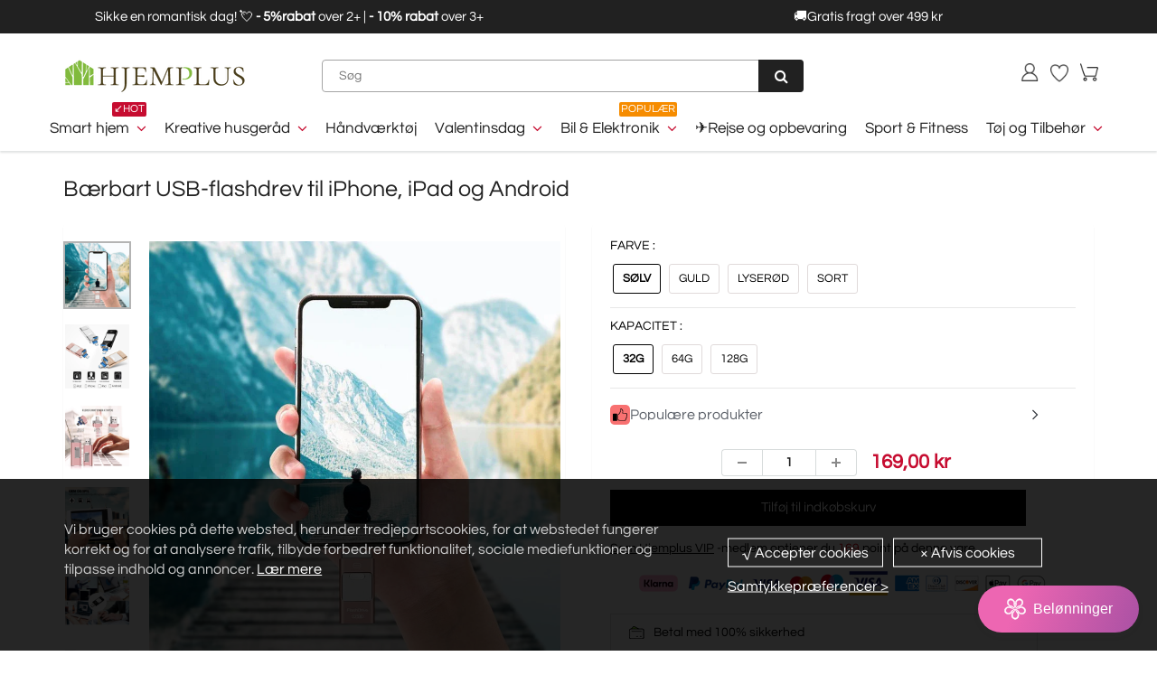

--- FILE ---
content_type: text/html; charset=utf-8
request_url: https://hjemplus.dk/products/portable-usb-flash-drive-for-iphone-ipad-android
body_size: 55634
content:
<!doctype html>
<html lang="en" class="noIE">
  <head><script>var _listeners=[];EventTarget.prototype.addEventListenerBase=EventTarget.prototype.addEventListener,EventTarget.prototype.addEventListener=function(e,t,p){_listeners.push({target:this,type:e,listener:t}),this.addEventListenerBase(e,t,p)},EventTarget.prototype.removeEventListeners=function(e){for(var t=0;t!=_listeners.length;t++){var r=_listeners[t],n=r.target,s=r.type,i=r.listener;n==this&&s==e&&this.removeEventListener(s,i)}};</script><script type="text/worker" id="spdnworker">onmessage=function(e){var t=new Request("https://api.speedien.com/optimize/92e738ef3a023b46cc4649b3d8785f65",{redirect:"follow"});fetch(t).then(e=>e.text()).then(e=>{postMessage(e)})};</script>
<script type="text/javascript">var spdnx=new Worker("data:text/javascript;base64,"+btoa(document.getElementById("spdnworker").textContent));spdnx.onmessage=function(t){var e=document.createElement("script");e.type="text/javascript",e.textContent=t.data,document.head.appendChild(e)},spdnx.postMessage("init");</script>
<script type="text/javascript" data-spdn="1">
const observer=new MutationObserver(mutations=>{mutations.forEach(({addedNodes})=>{addedNodes.forEach(node=>{
if(node.tagName==='SCRIPT'&&node.innerHTML.includes('asyncLoad')){node.type='text/spdnscript'}
if(node.nodeType===1&&node.tagName==='SCRIPT'&&node.innerHTML.includes('hotjar')){node.type='text/spdnscript'}
if(node.nodeType===1&&node.tagName==='SCRIPT'&&node.innerHTML.includes('xklaviyo')){node.type='text/spdnscript'}
if(node.nodeType===1&&node.tagName==='SCRIPT'&&node.innerHTML.includes('recaptcha')){node.type='text/spdnscript'}
if(node.nodeType===1&&node.tagName==='SCRIPT'&&node.src.includes('klaviyo')){node.type='text/spdnscript'}
if(node.nodeType===1&&node.tagName==='SCRIPT'&&node.innerHTML.includes('gorgias')){node.type='text/spdnscript'}
if(node.nodeType===1&&node.tagName==='SCRIPT'&&node.innerHTML.includes('facebook.net')){node.type='text/spdnscript'}
if(node.nodeType===1&&node.tagName==='SCRIPT'&&node.src.includes('gorgias')){node.type='text/spdnscript'}
if(node.nodeType===1&&node.tagName==='SCRIPT'&&node.src.includes('stripe')){node.type='text/spdnscript'}
if(node.nodeType===1&&node.tagName==='SCRIPT'&&node.src.includes('mem')){node.type='text/spdnscript'}
if(node.nodeType===1&&node.tagName==='SCRIPT'&&node.src.includes('privy')){node.type='text/spdnscript'}
if(node.nodeType===1&&node.tagName==='SCRIPT'&&node.src.includes('incart')){node.type='text/spdnscript'}
if(node.nodeType===1&&node.tagName==='SCRIPT'&&node.src.includes('webui')){node.type='text/spdnscript'}
 if(node.nodeType===1&&node.tagName==='SCRIPT'&&node.innerHTML.includes('gtag')){node.type='text/spdnscript'}
if(node.nodeType===1&&node.tagName==='SCRIPT'&&node.innerHTML.includes('tagmanager')){node.type='text/spdnscript'}
if(node.nodeType===1&&node.tagName==='SCRIPT'&&node.innerHTML.includes('gtm')){node.type='text/spdnscript'}
if(node.nodeType===1&&node.tagName==='SCRIPT'&&node.src.includes('googlet')){node.type='text/spdnscript'}
if(node.tagName==='SCRIPT'&&node.className=='analytics'){node.type='text/spdnscript'}  })})})
var ua = navigator.userAgent.toLowerCase();if ((ua.indexOf('chrome') > -1 || ua.indexOf('firefox') > -1) && window.location.href.indexOf("no-optimization") === -1) {observer.observe(document.documentElement,{childList:true,subtree:true})}</script> <script>GSXMLHttpRequest = XMLHttpRequest;</script>

    <!-- Basic page needs ================================================== -->
    <meta charset="utf-8">
    <meta name="viewport" content="width=device-width, initial-scale=1, maximum-scale=1">
    <meta name="google-site-verification" content="Xq0FPlvjF2evn7SDRVo5BPwc3X4ebWCSsGtKxR0F6Rw" />
    <meta name="google-site-verification" content="-J60kzxfjK623RGfrrpomtoQCr_XMU_0dB1-IDgOsV0" />
    <meta name="google-site-verification" content="2q_dhHKbpWhb-XJqGDzxK57gADujxtufsBCD7YUbMo4" />
    <meta name="google-site-verification" content="X9mkZ9w-o0amxBnVIn8Xd294-20qPM5Bz14il6SfY-w" />
    <meta name="facebook-domain-verification" content="khp0luymv2jrt0jby0p6ho3k8aptyt" />
    <meta name="google-site-verification" content="_UKQg9aAhYzMokT6-9xpft6LIFdSmxcGMrltgszyrO8" />

     
    
 
<script src="//hjemplus.dk/cdn/shop/t/24/assets/gcs.js?v=115525947305220003321733822559" type="text/javascript"></script>

    
    

    


    <!-- Google Tag Manager -->
<script>(function(w,d,s,l,i){w[l]=w[l]||[];w[l].push({'gtm.start':
new Date().getTime(),event:'gtm.js'});var f=d.getElementsByTagName(s)[0],
j=d.createElement(s),dl=l!='dataLayer'?'&l='+l:'';j.async=true;j.src=
'https://www.googletagmanager.com/gtm.js?id='+i+dl;f.parentNode.insertBefore(j,f);
})(window,document,'script','dataLayer','GTM-54VXXRGG');</script>
<!-- End Google Tag Manager -->


    <!-- Title and description ================================================== -->
    <title>
      Bærbart USB-flashdrev til iPhone, iPad og Android &ndash; hjemplus-dk
    </title>
    <meta name="google-site-verification" content="f41lvGg2I1gbKlnJO-hksrypgf7jRtWvhV5m8ud6M-8" />

    
    <meta name="description" content="Det bærbare USB-flashdrev hjælper med at frigøre plads til din iPhone, iPad eller Android-enhed. Du har lov til at tage alle de billeder, du vil, uden at bekymre dig om at løbe tør for plads. Den er kompatibel med alle iOS-, Android-, Mac- og Windows-enheder. Efter opsætning af mobilappen sikkerhedskopierer drevet dine">
    
<meta name="google-site-verification" content="5_YLGYQpoFAPtRzr8YCO-Oy7filEb3fMz7QBqRAXQ9c" />

    <!-- Helpers ================================================== -->
    
  <meta property="og:type" content="product">
  <meta property="og:title" content="Bærbart USB-flashdrev til iPhone, iPad og Android">
  
  <meta property="og:image" content="http://hjemplus.dk/cdn/shop/products/6_21f9fe81-34fd-4b89-a734-f59c5ce943bf_800x.jpg?v=1658391581">
  <meta property="og:image:secure_url" content="https://hjemplus.dk/cdn/shop/products/6_21f9fe81-34fd-4b89-a734-f59c5ce943bf_800x.jpg?v=1658391581">
  
  <meta property="og:image" content="http://hjemplus.dk/cdn/shop/products/1_24281d10-698c-4b25-8a0b-7326abe00162_800x.jpg?v=1658391581">
  <meta property="og:image:secure_url" content="https://hjemplus.dk/cdn/shop/products/1_24281d10-698c-4b25-8a0b-7326abe00162_800x.jpg?v=1658391581">
  
  <meta property="og:image" content="http://hjemplus.dk/cdn/shop/products/8_de86f73f-0b2a-4681-9cab-9536a6fcf273_800x.jpg?v=1658391581">
  <meta property="og:image:secure_url" content="https://hjemplus.dk/cdn/shop/products/8_de86f73f-0b2a-4681-9cab-9536a6fcf273_800x.jpg?v=1658391581">
  
  <meta property="og:price:amount" content="169,00">
  <meta property="og:price:currency" content="DKK">


  <meta property="og:description" content="Det bærbare USB-flashdrev hjælper med at frigøre plads til din iPhone, iPad eller Android-enhed. Du har lov til at tage alle de billeder, du vil, uden at bekymre dig om at løbe tør for plads. Den er kompatibel med alle iOS-, Android-, Mac- og Windows-enheder. Efter opsætning af mobilappen sikkerhedskopierer drevet dine">

  <meta property="og:url" content="https://hjemplus.dk/products/portable-usb-flash-drive-for-iphone-ipad-android">
  <meta property="og:site_name" content="hjemplus-dk">



<meta name="twitter:card" content="summary">

  <meta name="twitter:title" content="Bærbart USB-flashdrev til iPhone, iPad og Android">
  <meta name="twitter:description" content="Det bærbare USB-flashdrev hjælper med at frigøre plads til din iPhone, iPad eller Android-enhed. Du har lov til at tage alle de billeder, du vil, uden at bekymre dig om at løbe tør for plads. Den er kompatibel med alle iOS-, Android-, Mac- og Windows-enheder. Efter opsætning af mobilappen sikkerhedskopierer drevet dine filer, når du tilslutter det! Du kan dele dit indhold, mens du holder følsomme filer sikre på tværs af din enhed. Du kan endda se videoer direkte fra drevet. FUNKTIONER: Frigør din enhed:  Ekstern hukommelsesudvidelse til iPad / iPhone / Android Brug direkte:   Administrer alle dine data direkte på iOS-enhederne; Afspil videoer/musik direkte fra ekstern hukommelse; Sikkerhedskopier og gendan din kontaktliste Sikkert privatliv:  Sikker filkryptering til private filer SPECIFIKATIONER: Valg af 8 / 16 / 32 / 64 GB drev, sølv / guld / pink / sort">
  <meta name="twitter:image" content="https://hjemplus.dk/cdn/shop/products/6_21f9fe81-34fd-4b89-a734-f59c5ce943bf_800x.jpg?v=1658391581">
  <meta name="twitter:image:width" content="240">
  <meta name="twitter:image:height" content="240">

    <link rel="canonical" href="https://hjemplus.dk/products/portable-usb-flash-drive-for-iphone-ipad-android">
    <meta name="viewport" content="width=device-width,initial-scale=1">
    <meta name="theme-color" content="#000000">

    
    <link rel="shortcut icon" href="//hjemplus.dk/cdn/shop/t/24/assets/favicon.png?v=87741624342897995771718862290" type="image/png" />
    

    

    <!-- <link rel='stylesheet' id='flatsome-googlefonts-css'  href='//fonts.googleapis.com/css?family=Nunito%3Aregular%2C700%2Cregular%2C700%7CDancing+Script%3Aregular%2C400&#038;display=swap&#038;ver=3.9' type='text/css' media='all' />
 -->


    <link href="//hjemplus.dk/cdn/shop/t/24/assets/apps.css?v=105913812488341009631718862290" rel="stylesheet" type="text/css" media="all" />
    <link href="//hjemplus.dk/cdn/shop/t/24/assets/style.css?v=4628731179468689731718862290" rel="stylesheet" type="text/css" media="all" />
    <link href="//hjemplus.dk/cdn/shop/t/24/assets/flexslider.css?v=23520101621008549481718862290" rel="stylesheet" type="text/css" media="all" />
    <link href="//hjemplus.dk/cdn/shop/t/24/assets/flexslider-product.css?v=112335903698312310881718862290" rel="stylesheet" type="text/css" media="all" />
     

     

     

    
    

    <!-- Header hook for plugins ================================================== -->
    <script>window.performance && window.performance.mark && window.performance.mark('shopify.content_for_header.start');</script><meta id="shopify-digital-wallet" name="shopify-digital-wallet" content="/63785205972/digital_wallets/dialog">
<meta name="shopify-checkout-api-token" content="693a81c0aa6ce3017186924fa47dc8b1">
<meta id="in-context-paypal-metadata" data-shop-id="63785205972" data-venmo-supported="true" data-environment="production" data-locale="en_US" data-paypal-v4="true" data-currency="DKK">
<link rel="alternate" type="application/json+oembed" href="https://hjemplus.dk/products/portable-usb-flash-drive-for-iphone-ipad-android.oembed">
<script async="async" src="/checkouts/internal/preloads.js?locale=da-DK"></script>
<script id="shopify-features" type="application/json">{"accessToken":"693a81c0aa6ce3017186924fa47dc8b1","betas":["rich-media-storefront-analytics"],"domain":"hjemplus.dk","predictiveSearch":true,"shopId":63785205972,"locale":"da"}</script>
<script>var Shopify = Shopify || {};
Shopify.shop = "hjemplus-dk.myshopify.com";
Shopify.locale = "da";
Shopify.currency = {"active":"DKK","rate":"1.0"};
Shopify.country = "DK";
Shopify.theme = {"name":"2024圣诞活动11.26","id":142649524436,"schema_name":"ShowTime","schema_version":"5.0.6","theme_store_id":null,"role":"main"};
Shopify.theme.handle = "null";
Shopify.theme.style = {"id":null,"handle":null};
Shopify.cdnHost = "hjemplus.dk/cdn";
Shopify.routes = Shopify.routes || {};
Shopify.routes.root = "/";</script>
<script type="module">!function(o){(o.Shopify=o.Shopify||{}).modules=!0}(window);</script>
<script>!function(o){function n(){var o=[];function n(){o.push(Array.prototype.slice.apply(arguments))}return n.q=o,n}var t=o.Shopify=o.Shopify||{};t.loadFeatures=n(),t.autoloadFeatures=n()}(window);</script>
<script id="shop-js-analytics" type="application/json">{"pageType":"product"}</script>
<script defer="defer" async type="module" src="//hjemplus.dk/cdn/shopifycloud/shop-js/modules/v2/client.init-shop-cart-sync_wUwrBHs9.da.esm.js"></script>
<script defer="defer" async type="module" src="//hjemplus.dk/cdn/shopifycloud/shop-js/modules/v2/chunk.common_e7iL_o_-.esm.js"></script>
<script type="module">
  await import("//hjemplus.dk/cdn/shopifycloud/shop-js/modules/v2/client.init-shop-cart-sync_wUwrBHs9.da.esm.js");
await import("//hjemplus.dk/cdn/shopifycloud/shop-js/modules/v2/chunk.common_e7iL_o_-.esm.js");

  window.Shopify.SignInWithShop?.initShopCartSync?.({"fedCMEnabled":true,"windoidEnabled":true});

</script>
<script>(function() {
  var isLoaded = false;
  function asyncLoad() {
    if (isLoaded) return;
    isLoaded = true;
    var urls = ["https:\/\/loox.io\/widget\/NJliJCjr42\/loox.1650245322150.js?shop=hjemplus-dk.myshopify.com","https:\/\/www.pxucdn.com\/apps\/uso.js?shop=hjemplus-dk.myshopify.com","https:\/\/sales-pop.carecart.io\/lib\/salesnotifier.js?shop=hjemplus-dk.myshopify.com","https:\/\/ufe.helixo.co\/scripts\/sdk.min.js?shop=hjemplus-dk.myshopify.com","https:\/\/cdn.attn.tv\/hjemplus\/dtag.js?shop=hjemplus-dk.myshopify.com","https:\/\/cdn.attn.tv\/hjemplus\/dtag.js?shop=hjemplus-dk.myshopify.com","https:\/\/dkov91l6wait7.cloudfront.net\/almighty.js?shop=hjemplus-dk.myshopify.com","https:\/\/omnisnippet1.com\/platforms\/shopify.js?source=scriptTag\u0026v=2025-05-15T01\u0026shop=hjemplus-dk.myshopify.com","https:\/\/mds.oceanpayment.com\/assets\/shopifylogo\/visa,mastercard,maestro,jcb,american_express,diners_club,discover.js?shop=hjemplus-dk.myshopify.com"];
    for (var i = 0; i < urls.length; i++) {
      var s = document.createElement('script');
      s.type = 'text/javascript';
      s.async = true;
      s.src = urls[i];
      var x = document.getElementsByTagName('script')[0];
      x.parentNode.insertBefore(s, x);
    }
  };
  if(window.attachEvent) {
    window.attachEvent('onload', asyncLoad);
  } else {
    window.addEventListener('load', asyncLoad, false);
  }
})();</script>
<script id="__st">var __st={"a":63785205972,"offset":-14400,"reqid":"2fd95e98-b718-4a16-acaa-1bd9218d14fd-1768872527","pageurl":"hjemplus.dk\/products\/portable-usb-flash-drive-for-iphone-ipad-android","u":"83a7763fdec7","p":"product","rtyp":"product","rid":7591853359316};</script>
<script>window.ShopifyPaypalV4VisibilityTracking = true;</script>
<script id="captcha-bootstrap">!function(){'use strict';const t='contact',e='account',n='new_comment',o=[[t,t],['blogs',n],['comments',n],[t,'customer']],c=[[e,'customer_login'],[e,'guest_login'],[e,'recover_customer_password'],[e,'create_customer']],r=t=>t.map((([t,e])=>`form[action*='/${t}']:not([data-nocaptcha='true']) input[name='form_type'][value='${e}']`)).join(','),a=t=>()=>t?[...document.querySelectorAll(t)].map((t=>t.form)):[];function s(){const t=[...o],e=r(t);return a(e)}const i='password',u='form_key',d=['recaptcha-v3-token','g-recaptcha-response','h-captcha-response',i],f=()=>{try{return window.sessionStorage}catch{return}},m='__shopify_v',_=t=>t.elements[u];function p(t,e,n=!1){try{const o=window.sessionStorage,c=JSON.parse(o.getItem(e)),{data:r}=function(t){const{data:e,action:n}=t;return t[m]||n?{data:e,action:n}:{data:t,action:n}}(c);for(const[e,n]of Object.entries(r))t.elements[e]&&(t.elements[e].value=n);n&&o.removeItem(e)}catch(o){console.error('form repopulation failed',{error:o})}}const l='form_type',E='cptcha';function T(t){t.dataset[E]=!0}const w=window,h=w.document,L='Shopify',v='ce_forms',y='captcha';let A=!1;((t,e)=>{const n=(g='f06e6c50-85a8-45c8-87d0-21a2b65856fe',I='https://cdn.shopify.com/shopifycloud/storefront-forms-hcaptcha/ce_storefront_forms_captcha_hcaptcha.v1.5.2.iife.js',D={infoText:'Beskyttet af hCaptcha',privacyText:'Beskyttelse af persondata',termsText:'Vilkår'},(t,e,n)=>{const o=w[L][v],c=o.bindForm;if(c)return c(t,g,e,D).then(n);var r;o.q.push([[t,g,e,D],n]),r=I,A||(h.body.append(Object.assign(h.createElement('script'),{id:'captcha-provider',async:!0,src:r})),A=!0)});var g,I,D;w[L]=w[L]||{},w[L][v]=w[L][v]||{},w[L][v].q=[],w[L][y]=w[L][y]||{},w[L][y].protect=function(t,e){n(t,void 0,e),T(t)},Object.freeze(w[L][y]),function(t,e,n,w,h,L){const[v,y,A,g]=function(t,e,n){const i=e?o:[],u=t?c:[],d=[...i,...u],f=r(d),m=r(i),_=r(d.filter((([t,e])=>n.includes(e))));return[a(f),a(m),a(_),s()]}(w,h,L),I=t=>{const e=t.target;return e instanceof HTMLFormElement?e:e&&e.form},D=t=>v().includes(t);t.addEventListener('submit',(t=>{const e=I(t);if(!e)return;const n=D(e)&&!e.dataset.hcaptchaBound&&!e.dataset.recaptchaBound,o=_(e),c=g().includes(e)&&(!o||!o.value);(n||c)&&t.preventDefault(),c&&!n&&(function(t){try{if(!f())return;!function(t){const e=f();if(!e)return;const n=_(t);if(!n)return;const o=n.value;o&&e.removeItem(o)}(t);const e=Array.from(Array(32),(()=>Math.random().toString(36)[2])).join('');!function(t,e){_(t)||t.append(Object.assign(document.createElement('input'),{type:'hidden',name:u})),t.elements[u].value=e}(t,e),function(t,e){const n=f();if(!n)return;const o=[...t.querySelectorAll(`input[type='${i}']`)].map((({name:t})=>t)),c=[...d,...o],r={};for(const[a,s]of new FormData(t).entries())c.includes(a)||(r[a]=s);n.setItem(e,JSON.stringify({[m]:1,action:t.action,data:r}))}(t,e)}catch(e){console.error('failed to persist form',e)}}(e),e.submit())}));const S=(t,e)=>{t&&!t.dataset[E]&&(n(t,e.some((e=>e===t))),T(t))};for(const o of['focusin','change'])t.addEventListener(o,(t=>{const e=I(t);D(e)&&S(e,y())}));const B=e.get('form_key'),M=e.get(l),P=B&&M;t.addEventListener('DOMContentLoaded',(()=>{const t=y();if(P)for(const e of t)e.elements[l].value===M&&p(e,B);[...new Set([...A(),...v().filter((t=>'true'===t.dataset.shopifyCaptcha))])].forEach((e=>S(e,t)))}))}(h,new URLSearchParams(w.location.search),n,t,e,['guest_login'])})(!0,!0)}();</script>
<script integrity="sha256-4kQ18oKyAcykRKYeNunJcIwy7WH5gtpwJnB7kiuLZ1E=" data-source-attribution="shopify.loadfeatures" defer="defer" src="//hjemplus.dk/cdn/shopifycloud/storefront/assets/storefront/load_feature-a0a9edcb.js" crossorigin="anonymous"></script>
<script data-source-attribution="shopify.dynamic_checkout.dynamic.init">var Shopify=Shopify||{};Shopify.PaymentButton=Shopify.PaymentButton||{isStorefrontPortableWallets:!0,init:function(){window.Shopify.PaymentButton.init=function(){};var t=document.createElement("script");t.src="https://hjemplus.dk/cdn/shopifycloud/portable-wallets/latest/portable-wallets.da.js",t.type="module",document.head.appendChild(t)}};
</script>
<script data-source-attribution="shopify.dynamic_checkout.buyer_consent">
  function portableWalletsHideBuyerConsent(e){var t=document.getElementById("shopify-buyer-consent"),n=document.getElementById("shopify-subscription-policy-button");t&&n&&(t.classList.add("hidden"),t.setAttribute("aria-hidden","true"),n.removeEventListener("click",e))}function portableWalletsShowBuyerConsent(e){var t=document.getElementById("shopify-buyer-consent"),n=document.getElementById("shopify-subscription-policy-button");t&&n&&(t.classList.remove("hidden"),t.removeAttribute("aria-hidden"),n.addEventListener("click",e))}window.Shopify?.PaymentButton&&(window.Shopify.PaymentButton.hideBuyerConsent=portableWalletsHideBuyerConsent,window.Shopify.PaymentButton.showBuyerConsent=portableWalletsShowBuyerConsent);
</script>
<script data-source-attribution="shopify.dynamic_checkout.cart.bootstrap">document.addEventListener("DOMContentLoaded",(function(){function t(){return document.querySelector("shopify-accelerated-checkout-cart, shopify-accelerated-checkout")}if(t())Shopify.PaymentButton.init();else{new MutationObserver((function(e,n){t()&&(Shopify.PaymentButton.init(),n.disconnect())})).observe(document.body,{childList:!0,subtree:!0})}}));
</script>
<link id="shopify-accelerated-checkout-styles" rel="stylesheet" media="screen" href="https://hjemplus.dk/cdn/shopifycloud/portable-wallets/latest/accelerated-checkout-backwards-compat.css" crossorigin="anonymous">
<style id="shopify-accelerated-checkout-cart">
        #shopify-buyer-consent {
  margin-top: 1em;
  display: inline-block;
  width: 100%;
}

#shopify-buyer-consent.hidden {
  display: none;
}

#shopify-subscription-policy-button {
  background: none;
  border: none;
  padding: 0;
  text-decoration: underline;
  font-size: inherit;
  cursor: pointer;
}

#shopify-subscription-policy-button::before {
  box-shadow: none;
}

      </style>

<script>window.performance && window.performance.mark && window.performance.mark('shopify.content_for_header.end');</script>
    <script src="//hjemplus.dk/cdn/shop/t/24/assets/saker.js?v=176598517740557200571729819179" type="text/javascript"></script>
    <script src="//hjemplus.dk/cdn/shop/t/24/assets/lazysizes.min.js?v=165106207306471501531718862290" type="text/javascript"></script>

    <!--[if lt IE 9]>
<script src="//html5shiv.googlecode.com/svn/trunk/html5.js" type="text/javascript"></script>
<![endif]-->

    

    <script src="//hjemplus.dk/cdn/shop/t/24/assets/jquery.js?v=105778841822381192391718862290" type="text/javascript"></script>

    <!-- Theme Global App JS ================================================== -->
    <script>
      var app = app || {
        data:{
          template:"product",
          money_format: "{{amount_with_comma_separator}} kr"
        }
      }
    </script>  
    <script>var loox_global_hash = '1768844418164';</script><style>.loox-reviews-default { max-width: 1200px; margin: 0 auto; }</style>
    <script>
      if(document.location.href.indexOf('?sort_by=best-selling') > -1) { 
        var url = document.location.href;
        document.location.href = url.replace("?sort_by=best-selling","");
      }
      if(document.location.href.indexOf('&sort_by=best-selling') > -1) { 
        var url = document.location.href;
        document.location.href = url.replace("&sort_by=best-selling","");
      }
    </script>

  <script>
   jQuery(function($){
      $('div.rte table td').removeAttr('width');
      $('div.rte table').each(function(i){
        $(this).removeAttr('width').addClass('table').wrapAll('<div class="table-responsive"/>');
      })
    })   
  </script>
 
  
<img alt="icon" width="1400" height="1400" style="pointer-events: none; position: absolute; top: 0; left: 0; width: 99vw; height: 99vh; max-width: 99vw; max-height: 99vh;"  src="[data-uri]"><script src="//hjemplus.dk/cdn/shop/t/24/assets/jquery.magnific-popup.min.js?v=184276319184155572791718862290" type="text/javascript"></script>
      <script src="//hjemplus.dk/cdn/shop/t/24/assets/api.jquery.js?v=69355967548660806711718862290" type="text/javascript"></script>


            

      
      <script src="//hjemplus.dk/cdn/shop/t/24/assets/jquery.owl.min.js?v=164298568027032062941718862290" type="text/javascript"></script>
      

      <script src="//hjemplus.dk/cdn/shop/t/24/assets/scripts.js?v=99117226965497629191718862290" type="text/javascript"></script>     
    

    <!-- Google tag (gtag.js) -->
<!-- <script async src="https://www.googletagmanager.com/gtag/js?id=AW-386573351"></script>
<script>
  window.dataLayer = window.dataLayer || [];
  function gtag(){dataLayer.push(arguments);}
  gtag('js', new Date());

  gtag('config', 'AW-386573351');
</script> -->
    
<!-- BEGIN app block: shopify://apps/ufe-cross-sell-upsell-bundle/blocks/app-embed/588d2ac5-62f3-4ccd-8638-da98ec61fa90 -->



<script>
  window.isUfeInstalled = true;
  
  window.ufeStore = {
    collections: [399831662804,399832219860,448007373012,399831597268,399831793876,399831761108,421975523540,421975556308],
    tags: 'discount,Kreative husgeråd,usb'.split(','),
    selectedVariantId: 42651233288404,
    moneyFormat: "{{amount_with_comma_separator}} kr",
    moneyFormatWithCurrency: "{{amount_with_comma_separator}} DKK",
    currency: "DKK",
    customerId: null,
    productAvailable: true,
    productMapping: [],
    meta: {
        pageType: 'product' ,
        productId: 7591853359316 ,
        selectedVariantId: 42651233288404,
        collectionId: null
    }
  }
  


  
    window.ufeStore.cartTotal = 0;
    window.ufeStore.cart = {"note":null,"attributes":{},"original_total_price":0,"total_price":0,"total_discount":0,"total_weight":0.0,"item_count":0,"items":[],"requires_shipping":false,"currency":"DKK","items_subtotal_price":0,"cart_level_discount_applications":[],"checkout_charge_amount":0},
    
  

   window.ufeStore.localization = {};
  
  

  window.ufeStore.localization.availableCountries = ["DK"];
  window.ufeStore.localization.availableLanguages = ["da"];

  console.log("%c UFE: Funnel Engines ⚡️ Full Throttle 🦾😎!", 'font-weight: bold; letter-spacing: 2px; font-family: system-ui, -apple-system, BlinkMacSystemFont, "Segoe UI", "Roboto", "Oxygen", "Ubuntu", Arial, sans-serif;font-size: 20px;color: rgb(25, 124, 255); text-shadow: 1px 1px 0 rgb(62, 246, 255)');
  console.log(`%c \n Funnels on hjemplus-dk is powered by Upsell Funnel Engine. \n  \n   → Positive ROI Guaranteed \n   → #1 Upsell Funnel App\n   → Increased AOV & LTV\n   → All-In-One Upsell & Cross Sell\n  \n Know more: https://helixo.co/ufe \n\n  \n  `,'font-size: 12px;font-family: monospace;padding: 1px 2px;line-height: 1');
   
</script>


<script async src="https://ufe.helixo.co/scripts/app-core.min.js?shop=hjemplus-dk.myshopify.com"></script><!-- END app block --><!-- BEGIN app block: shopify://apps/attentive/blocks/attn-tag/8df62c72-8fe4-407e-a5b3-72132be30a0d --><script type="text/javascript" src="https://cdn.attn.tv/hjemplus/dtag.js?source=app-embed" defer="defer"></script>


<!-- END app block --><script src="https://cdn.shopify.com/extensions/019bc5da-5ba6-7e9a-9888-a6222a70d7c3/js-client-214/assets/pushowl-shopify.js" type="text/javascript" defer="defer"></script>
<link href="https://monorail-edge.shopifysvc.com" rel="dns-prefetch">
<script>(function(){if ("sendBeacon" in navigator && "performance" in window) {try {var session_token_from_headers = performance.getEntriesByType('navigation')[0].serverTiming.find(x => x.name == '_s').description;} catch {var session_token_from_headers = undefined;}var session_cookie_matches = document.cookie.match(/_shopify_s=([^;]*)/);var session_token_from_cookie = session_cookie_matches && session_cookie_matches.length === 2 ? session_cookie_matches[1] : "";var session_token = session_token_from_headers || session_token_from_cookie || "";function handle_abandonment_event(e) {var entries = performance.getEntries().filter(function(entry) {return /monorail-edge.shopifysvc.com/.test(entry.name);});if (!window.abandonment_tracked && entries.length === 0) {window.abandonment_tracked = true;var currentMs = Date.now();var navigation_start = performance.timing.navigationStart;var payload = {shop_id: 63785205972,url: window.location.href,navigation_start,duration: currentMs - navigation_start,session_token,page_type: "product"};window.navigator.sendBeacon("https://monorail-edge.shopifysvc.com/v1/produce", JSON.stringify({schema_id: "online_store_buyer_site_abandonment/1.1",payload: payload,metadata: {event_created_at_ms: currentMs,event_sent_at_ms: currentMs}}));}}window.addEventListener('pagehide', handle_abandonment_event);}}());</script>
<script id="web-pixels-manager-setup">(function e(e,d,r,n,o){if(void 0===o&&(o={}),!Boolean(null===(a=null===(i=window.Shopify)||void 0===i?void 0:i.analytics)||void 0===a?void 0:a.replayQueue)){var i,a;window.Shopify=window.Shopify||{};var t=window.Shopify;t.analytics=t.analytics||{};var s=t.analytics;s.replayQueue=[],s.publish=function(e,d,r){return s.replayQueue.push([e,d,r]),!0};try{self.performance.mark("wpm:start")}catch(e){}var l=function(){var e={modern:/Edge?\/(1{2}[4-9]|1[2-9]\d|[2-9]\d{2}|\d{4,})\.\d+(\.\d+|)|Firefox\/(1{2}[4-9]|1[2-9]\d|[2-9]\d{2}|\d{4,})\.\d+(\.\d+|)|Chrom(ium|e)\/(9{2}|\d{3,})\.\d+(\.\d+|)|(Maci|X1{2}).+ Version\/(15\.\d+|(1[6-9]|[2-9]\d|\d{3,})\.\d+)([,.]\d+|)( \(\w+\)|)( Mobile\/\w+|) Safari\/|Chrome.+OPR\/(9{2}|\d{3,})\.\d+\.\d+|(CPU[ +]OS|iPhone[ +]OS|CPU[ +]iPhone|CPU IPhone OS|CPU iPad OS)[ +]+(15[._]\d+|(1[6-9]|[2-9]\d|\d{3,})[._]\d+)([._]\d+|)|Android:?[ /-](13[3-9]|1[4-9]\d|[2-9]\d{2}|\d{4,})(\.\d+|)(\.\d+|)|Android.+Firefox\/(13[5-9]|1[4-9]\d|[2-9]\d{2}|\d{4,})\.\d+(\.\d+|)|Android.+Chrom(ium|e)\/(13[3-9]|1[4-9]\d|[2-9]\d{2}|\d{4,})\.\d+(\.\d+|)|SamsungBrowser\/([2-9]\d|\d{3,})\.\d+/,legacy:/Edge?\/(1[6-9]|[2-9]\d|\d{3,})\.\d+(\.\d+|)|Firefox\/(5[4-9]|[6-9]\d|\d{3,})\.\d+(\.\d+|)|Chrom(ium|e)\/(5[1-9]|[6-9]\d|\d{3,})\.\d+(\.\d+|)([\d.]+$|.*Safari\/(?![\d.]+ Edge\/[\d.]+$))|(Maci|X1{2}).+ Version\/(10\.\d+|(1[1-9]|[2-9]\d|\d{3,})\.\d+)([,.]\d+|)( \(\w+\)|)( Mobile\/\w+|) Safari\/|Chrome.+OPR\/(3[89]|[4-9]\d|\d{3,})\.\d+\.\d+|(CPU[ +]OS|iPhone[ +]OS|CPU[ +]iPhone|CPU IPhone OS|CPU iPad OS)[ +]+(10[._]\d+|(1[1-9]|[2-9]\d|\d{3,})[._]\d+)([._]\d+|)|Android:?[ /-](13[3-9]|1[4-9]\d|[2-9]\d{2}|\d{4,})(\.\d+|)(\.\d+|)|Mobile Safari.+OPR\/([89]\d|\d{3,})\.\d+\.\d+|Android.+Firefox\/(13[5-9]|1[4-9]\d|[2-9]\d{2}|\d{4,})\.\d+(\.\d+|)|Android.+Chrom(ium|e)\/(13[3-9]|1[4-9]\d|[2-9]\d{2}|\d{4,})\.\d+(\.\d+|)|Android.+(UC? ?Browser|UCWEB|U3)[ /]?(15\.([5-9]|\d{2,})|(1[6-9]|[2-9]\d|\d{3,})\.\d+)\.\d+|SamsungBrowser\/(5\.\d+|([6-9]|\d{2,})\.\d+)|Android.+MQ{2}Browser\/(14(\.(9|\d{2,})|)|(1[5-9]|[2-9]\d|\d{3,})(\.\d+|))(\.\d+|)|K[Aa][Ii]OS\/(3\.\d+|([4-9]|\d{2,})\.\d+)(\.\d+|)/},d=e.modern,r=e.legacy,n=navigator.userAgent;return n.match(d)?"modern":n.match(r)?"legacy":"unknown"}(),u="modern"===l?"modern":"legacy",c=(null!=n?n:{modern:"",legacy:""})[u],f=function(e){return[e.baseUrl,"/wpm","/b",e.hashVersion,"modern"===e.buildTarget?"m":"l",".js"].join("")}({baseUrl:d,hashVersion:r,buildTarget:u}),m=function(e){var d=e.version,r=e.bundleTarget,n=e.surface,o=e.pageUrl,i=e.monorailEndpoint;return{emit:function(e){var a=e.status,t=e.errorMsg,s=(new Date).getTime(),l=JSON.stringify({metadata:{event_sent_at_ms:s},events:[{schema_id:"web_pixels_manager_load/3.1",payload:{version:d,bundle_target:r,page_url:o,status:a,surface:n,error_msg:t},metadata:{event_created_at_ms:s}}]});if(!i)return console&&console.warn&&console.warn("[Web Pixels Manager] No Monorail endpoint provided, skipping logging."),!1;try{return self.navigator.sendBeacon.bind(self.navigator)(i,l)}catch(e){}var u=new XMLHttpRequest;try{return u.open("POST",i,!0),u.setRequestHeader("Content-Type","text/plain"),u.send(l),!0}catch(e){return console&&console.warn&&console.warn("[Web Pixels Manager] Got an unhandled error while logging to Monorail."),!1}}}}({version:r,bundleTarget:l,surface:e.surface,pageUrl:self.location.href,monorailEndpoint:e.monorailEndpoint});try{o.browserTarget=l,function(e){var d=e.src,r=e.async,n=void 0===r||r,o=e.onload,i=e.onerror,a=e.sri,t=e.scriptDataAttributes,s=void 0===t?{}:t,l=document.createElement("script"),u=document.querySelector("head"),c=document.querySelector("body");if(l.async=n,l.src=d,a&&(l.integrity=a,l.crossOrigin="anonymous"),s)for(var f in s)if(Object.prototype.hasOwnProperty.call(s,f))try{l.dataset[f]=s[f]}catch(e){}if(o&&l.addEventListener("load",o),i&&l.addEventListener("error",i),u)u.appendChild(l);else{if(!c)throw new Error("Did not find a head or body element to append the script");c.appendChild(l)}}({src:f,async:!0,onload:function(){if(!function(){var e,d;return Boolean(null===(d=null===(e=window.Shopify)||void 0===e?void 0:e.analytics)||void 0===d?void 0:d.initialized)}()){var d=window.webPixelsManager.init(e)||void 0;if(d){var r=window.Shopify.analytics;r.replayQueue.forEach((function(e){var r=e[0],n=e[1],o=e[2];d.publishCustomEvent(r,n,o)})),r.replayQueue=[],r.publish=d.publishCustomEvent,r.visitor=d.visitor,r.initialized=!0}}},onerror:function(){return m.emit({status:"failed",errorMsg:"".concat(f," has failed to load")})},sri:function(e){var d=/^sha384-[A-Za-z0-9+/=]+$/;return"string"==typeof e&&d.test(e)}(c)?c:"",scriptDataAttributes:o}),m.emit({status:"loading"})}catch(e){m.emit({status:"failed",errorMsg:(null==e?void 0:e.message)||"Unknown error"})}}})({shopId: 63785205972,storefrontBaseUrl: "https://hjemplus.dk",extensionsBaseUrl: "https://extensions.shopifycdn.com/cdn/shopifycloud/web-pixels-manager",monorailEndpoint: "https://monorail-edge.shopifysvc.com/unstable/produce_batch",surface: "storefront-renderer",enabledBetaFlags: ["2dca8a86"],webPixelsConfigList: [{"id":"811270356","configuration":"{\"shop\":\"hjemplus-dk.myshopify.com\"}","eventPayloadVersion":"v1","runtimeContext":"STRICT","scriptVersion":"94b80d6b5f8a2309cad897219cb9737f","type":"APP","apiClientId":3090431,"privacyPurposes":["ANALYTICS","MARKETING","SALE_OF_DATA"],"dataSharingAdjustments":{"protectedCustomerApprovalScopes":["read_customer_address","read_customer_email","read_customer_name","read_customer_personal_data","read_customer_phone"]}},{"id":"368836820","configuration":"{\"subdomain\": \"hjemplus-dk\"}","eventPayloadVersion":"v1","runtimeContext":"STRICT","scriptVersion":"69e1bed23f1568abe06fb9d113379033","type":"APP","apiClientId":1615517,"privacyPurposes":["ANALYTICS","MARKETING","SALE_OF_DATA"],"dataSharingAdjustments":{"protectedCustomerApprovalScopes":["read_customer_address","read_customer_email","read_customer_name","read_customer_personal_data","read_customer_phone"]}},{"id":"362315988","configuration":"{\"pixel_id\":\"259796079268570\",\"pixel_type\":\"facebook_pixel\",\"metaapp_system_user_token\":\"-\"}","eventPayloadVersion":"v1","runtimeContext":"OPEN","scriptVersion":"ca16bc87fe92b6042fbaa3acc2fbdaa6","type":"APP","apiClientId":2329312,"privacyPurposes":["ANALYTICS","MARKETING","SALE_OF_DATA"],"dataSharingAdjustments":{"protectedCustomerApprovalScopes":["read_customer_address","read_customer_email","read_customer_name","read_customer_personal_data","read_customer_phone"]}},{"id":"304578772","configuration":"{\"env\":\"prod\"}","eventPayloadVersion":"v1","runtimeContext":"LAX","scriptVersion":"3dbd78f0aeeb2c473821a9db9e2dd54a","type":"APP","apiClientId":3977633,"privacyPurposes":["ANALYTICS","MARKETING"],"dataSharingAdjustments":{"protectedCustomerApprovalScopes":["read_customer_address","read_customer_email","read_customer_name","read_customer_personal_data","read_customer_phone"]}},{"id":"100565204","configuration":"{\"apiURL\":\"https:\/\/api.omnisend.com\",\"appURL\":\"https:\/\/app.omnisend.com\",\"brandID\":\"627cb0a29da08ff4dd23d8b1\",\"trackingURL\":\"https:\/\/wt.omnisendlink.com\"}","eventPayloadVersion":"v1","runtimeContext":"STRICT","scriptVersion":"aa9feb15e63a302383aa48b053211bbb","type":"APP","apiClientId":186001,"privacyPurposes":["ANALYTICS","MARKETING","SALE_OF_DATA"],"dataSharingAdjustments":{"protectedCustomerApprovalScopes":["read_customer_address","read_customer_email","read_customer_name","read_customer_personal_data","read_customer_phone"]}},{"id":"55247060","eventPayloadVersion":"1","runtimeContext":"LAX","scriptVersion":"4","type":"CUSTOM","privacyPurposes":["SALE_OF_DATA"],"name":"Google Ads \u0026 GA4 \u0026 GCS"},{"id":"90079444","eventPayloadVersion":"1","runtimeContext":"LAX","scriptVersion":"2","type":"CUSTOM","privacyPurposes":["SALE_OF_DATA"],"name":"Signal Gateway Pixel"},{"id":"shopify-app-pixel","configuration":"{}","eventPayloadVersion":"v1","runtimeContext":"STRICT","scriptVersion":"0450","apiClientId":"shopify-pixel","type":"APP","privacyPurposes":["ANALYTICS","MARKETING"]},{"id":"shopify-custom-pixel","eventPayloadVersion":"v1","runtimeContext":"LAX","scriptVersion":"0450","apiClientId":"shopify-pixel","type":"CUSTOM","privacyPurposes":["ANALYTICS","MARKETING"]}],isMerchantRequest: false,initData: {"shop":{"name":"hjemplus-dk","paymentSettings":{"currencyCode":"DKK"},"myshopifyDomain":"hjemplus-dk.myshopify.com","countryCode":"US","storefrontUrl":"https:\/\/hjemplus.dk"},"customer":null,"cart":null,"checkout":null,"productVariants":[{"price":{"amount":169.0,"currencyCode":"DKK"},"product":{"title":"Bærbart USB-flashdrev til iPhone, iPad og Android","vendor":"minfavor","id":"7591853359316","untranslatedTitle":"Bærbart USB-flashdrev til iPhone, iPad og Android","url":"\/products\/portable-usb-flash-drive-for-iphone-ipad-android","type":"Kreative husgeråd"},"id":"42651233288404","image":{"src":"\/\/hjemplus.dk\/cdn\/shop\/products\/6_21f9fe81-34fd-4b89-a734-f59c5ce943bf.jpg?v=1658391581"},"sku":"EC8577-C022-E032-X0069","title":"sølv \/ 32G","untranslatedTitle":"sølv \/ 32G"},{"price":{"amount":199.0,"currencyCode":"DKK"},"product":{"title":"Bærbart USB-flashdrev til iPhone, iPad og Android","vendor":"minfavor","id":"7591853359316","untranslatedTitle":"Bærbart USB-flashdrev til iPhone, iPad og Android","url":"\/products\/portable-usb-flash-drive-for-iphone-ipad-android","type":"Kreative husgeråd"},"id":"42651233321172","image":{"src":"\/\/hjemplus.dk\/cdn\/shop\/products\/6_21f9fe81-34fd-4b89-a734-f59c5ce943bf.jpg?v=1658391581"},"sku":"EC8577-C022-E032-X0070","title":"sølv \/ 64G","untranslatedTitle":"sølv \/ 64G"},{"price":{"amount":239.0,"currencyCode":"DKK"},"product":{"title":"Bærbart USB-flashdrev til iPhone, iPad og Android","vendor":"minfavor","id":"7591853359316","untranslatedTitle":"Bærbart USB-flashdrev til iPhone, iPad og Android","url":"\/products\/portable-usb-flash-drive-for-iphone-ipad-android","type":"Kreative husgeråd"},"id":"42651233353940","image":{"src":"\/\/hjemplus.dk\/cdn\/shop\/products\/6_21f9fe81-34fd-4b89-a734-f59c5ce943bf.jpg?v=1658391581"},"sku":"EC8577-C022-E032-X0150","title":"sølv \/ 128G","untranslatedTitle":"sølv \/ 128G"},{"price":{"amount":169.0,"currencyCode":"DKK"},"product":{"title":"Bærbart USB-flashdrev til iPhone, iPad og Android","vendor":"minfavor","id":"7591853359316","untranslatedTitle":"Bærbart USB-flashdrev til iPhone, iPad og Android","url":"\/products\/portable-usb-flash-drive-for-iphone-ipad-android","type":"Kreative husgeråd"},"id":"42651233386708","image":{"src":"\/\/hjemplus.dk\/cdn\/shop\/products\/6_21f9fe81-34fd-4b89-a734-f59c5ce943bf.jpg?v=1658391581"},"sku":"EC8577-C021-E032-X0069","title":"guld \/ 32G","untranslatedTitle":"guld \/ 32G"},{"price":{"amount":199.0,"currencyCode":"DKK"},"product":{"title":"Bærbart USB-flashdrev til iPhone, iPad og Android","vendor":"minfavor","id":"7591853359316","untranslatedTitle":"Bærbart USB-flashdrev til iPhone, iPad og Android","url":"\/products\/portable-usb-flash-drive-for-iphone-ipad-android","type":"Kreative husgeråd"},"id":"42651233419476","image":{"src":"\/\/hjemplus.dk\/cdn\/shop\/products\/6_21f9fe81-34fd-4b89-a734-f59c5ce943bf.jpg?v=1658391581"},"sku":"EC8577-C021-E032-X0070","title":"guld \/ 64G","untranslatedTitle":"guld \/ 64G"},{"price":{"amount":239.0,"currencyCode":"DKK"},"product":{"title":"Bærbart USB-flashdrev til iPhone, iPad og Android","vendor":"minfavor","id":"7591853359316","untranslatedTitle":"Bærbart USB-flashdrev til iPhone, iPad og Android","url":"\/products\/portable-usb-flash-drive-for-iphone-ipad-android","type":"Kreative husgeråd"},"id":"42651233485012","image":{"src":"\/\/hjemplus.dk\/cdn\/shop\/products\/6_21f9fe81-34fd-4b89-a734-f59c5ce943bf.jpg?v=1658391581"},"sku":"EC8577-C021-E032-X0150","title":"guld \/ 128G","untranslatedTitle":"guld \/ 128G"},{"price":{"amount":169.0,"currencyCode":"DKK"},"product":{"title":"Bærbart USB-flashdrev til iPhone, iPad og Android","vendor":"minfavor","id":"7591853359316","untranslatedTitle":"Bærbart USB-flashdrev til iPhone, iPad og Android","url":"\/products\/portable-usb-flash-drive-for-iphone-ipad-android","type":"Kreative husgeråd"},"id":"42651233517780","image":{"src":"\/\/hjemplus.dk\/cdn\/shop\/products\/6_21f9fe81-34fd-4b89-a734-f59c5ce943bf.jpg?v=1658391581"},"sku":"EC8577-C009-E032-X0069","title":"lyserød \/ 32G","untranslatedTitle":"lyserød \/ 32G"},{"price":{"amount":199.0,"currencyCode":"DKK"},"product":{"title":"Bærbart USB-flashdrev til iPhone, iPad og Android","vendor":"minfavor","id":"7591853359316","untranslatedTitle":"Bærbart USB-flashdrev til iPhone, iPad og Android","url":"\/products\/portable-usb-flash-drive-for-iphone-ipad-android","type":"Kreative husgeråd"},"id":"42651233550548","image":{"src":"\/\/hjemplus.dk\/cdn\/shop\/products\/6_21f9fe81-34fd-4b89-a734-f59c5ce943bf.jpg?v=1658391581"},"sku":"EC8577-C009-E032-X0070","title":"lyserød \/ 64G","untranslatedTitle":"lyserød \/ 64G"},{"price":{"amount":239.0,"currencyCode":"DKK"},"product":{"title":"Bærbart USB-flashdrev til iPhone, iPad og Android","vendor":"minfavor","id":"7591853359316","untranslatedTitle":"Bærbart USB-flashdrev til iPhone, iPad og Android","url":"\/products\/portable-usb-flash-drive-for-iphone-ipad-android","type":"Kreative husgeråd"},"id":"42651233583316","image":{"src":"\/\/hjemplus.dk\/cdn\/shop\/products\/6_21f9fe81-34fd-4b89-a734-f59c5ce943bf.jpg?v=1658391581"},"sku":"EC8577-C009-E032-X0150","title":"lyserød \/ 128G","untranslatedTitle":"lyserød \/ 128G"},{"price":{"amount":169.0,"currencyCode":"DKK"},"product":{"title":"Bærbart USB-flashdrev til iPhone, iPad og Android","vendor":"minfavor","id":"7591853359316","untranslatedTitle":"Bærbart USB-flashdrev til iPhone, iPad og Android","url":"\/products\/portable-usb-flash-drive-for-iphone-ipad-android","type":"Kreative husgeråd"},"id":"42651233616084","image":{"src":"\/\/hjemplus.dk\/cdn\/shop\/products\/6_21f9fe81-34fd-4b89-a734-f59c5ce943bf.jpg?v=1658391581"},"sku":"EC8577-C001-E032-X0069","title":"sort \/ 32G","untranslatedTitle":"sort \/ 32G"},{"price":{"amount":199.0,"currencyCode":"DKK"},"product":{"title":"Bærbart USB-flashdrev til iPhone, iPad og Android","vendor":"minfavor","id":"7591853359316","untranslatedTitle":"Bærbart USB-flashdrev til iPhone, iPad og Android","url":"\/products\/portable-usb-flash-drive-for-iphone-ipad-android","type":"Kreative husgeråd"},"id":"42651233648852","image":{"src":"\/\/hjemplus.dk\/cdn\/shop\/products\/6_21f9fe81-34fd-4b89-a734-f59c5ce943bf.jpg?v=1658391581"},"sku":"EC8577-C001-E032-X0070","title":"sort \/ 64G","untranslatedTitle":"sort \/ 64G"},{"price":{"amount":239.0,"currencyCode":"DKK"},"product":{"title":"Bærbart USB-flashdrev til iPhone, iPad og Android","vendor":"minfavor","id":"7591853359316","untranslatedTitle":"Bærbart USB-flashdrev til iPhone, iPad og Android","url":"\/products\/portable-usb-flash-drive-for-iphone-ipad-android","type":"Kreative husgeråd"},"id":"42651233681620","image":{"src":"\/\/hjemplus.dk\/cdn\/shop\/products\/6_21f9fe81-34fd-4b89-a734-f59c5ce943bf.jpg?v=1658391581"},"sku":"EC8577-C001-E032-X0150","title":"sort \/ 128G","untranslatedTitle":"sort \/ 128G"}],"purchasingCompany":null},},"https://hjemplus.dk/cdn","fcfee988w5aeb613cpc8e4bc33m6693e112",{"modern":"","legacy":""},{"shopId":"63785205972","storefrontBaseUrl":"https:\/\/hjemplus.dk","extensionBaseUrl":"https:\/\/extensions.shopifycdn.com\/cdn\/shopifycloud\/web-pixels-manager","surface":"storefront-renderer","enabledBetaFlags":"[\"2dca8a86\"]","isMerchantRequest":"false","hashVersion":"fcfee988w5aeb613cpc8e4bc33m6693e112","publish":"custom","events":"[[\"page_viewed\",{}],[\"product_viewed\",{\"productVariant\":{\"price\":{\"amount\":169.0,\"currencyCode\":\"DKK\"},\"product\":{\"title\":\"Bærbart USB-flashdrev til iPhone, iPad og Android\",\"vendor\":\"minfavor\",\"id\":\"7591853359316\",\"untranslatedTitle\":\"Bærbart USB-flashdrev til iPhone, iPad og Android\",\"url\":\"\/products\/portable-usb-flash-drive-for-iphone-ipad-android\",\"type\":\"Kreative husgeråd\"},\"id\":\"42651233288404\",\"image\":{\"src\":\"\/\/hjemplus.dk\/cdn\/shop\/products\/6_21f9fe81-34fd-4b89-a734-f59c5ce943bf.jpg?v=1658391581\"},\"sku\":\"EC8577-C022-E032-X0069\",\"title\":\"sølv \/ 32G\",\"untranslatedTitle\":\"sølv \/ 32G\"}}]]"});</script><script>
  window.ShopifyAnalytics = window.ShopifyAnalytics || {};
  window.ShopifyAnalytics.meta = window.ShopifyAnalytics.meta || {};
  window.ShopifyAnalytics.meta.currency = 'DKK';
  var meta = {"product":{"id":7591853359316,"gid":"gid:\/\/shopify\/Product\/7591853359316","vendor":"minfavor","type":"Kreative husgeråd","handle":"portable-usb-flash-drive-for-iphone-ipad-android","variants":[{"id":42651233288404,"price":16900,"name":"Bærbart USB-flashdrev til iPhone, iPad og Android - sølv \/ 32G","public_title":"sølv \/ 32G","sku":"EC8577-C022-E032-X0069"},{"id":42651233321172,"price":19900,"name":"Bærbart USB-flashdrev til iPhone, iPad og Android - sølv \/ 64G","public_title":"sølv \/ 64G","sku":"EC8577-C022-E032-X0070"},{"id":42651233353940,"price":23900,"name":"Bærbart USB-flashdrev til iPhone, iPad og Android - sølv \/ 128G","public_title":"sølv \/ 128G","sku":"EC8577-C022-E032-X0150"},{"id":42651233386708,"price":16900,"name":"Bærbart USB-flashdrev til iPhone, iPad og Android - guld \/ 32G","public_title":"guld \/ 32G","sku":"EC8577-C021-E032-X0069"},{"id":42651233419476,"price":19900,"name":"Bærbart USB-flashdrev til iPhone, iPad og Android - guld \/ 64G","public_title":"guld \/ 64G","sku":"EC8577-C021-E032-X0070"},{"id":42651233485012,"price":23900,"name":"Bærbart USB-flashdrev til iPhone, iPad og Android - guld \/ 128G","public_title":"guld \/ 128G","sku":"EC8577-C021-E032-X0150"},{"id":42651233517780,"price":16900,"name":"Bærbart USB-flashdrev til iPhone, iPad og Android - lyserød \/ 32G","public_title":"lyserød \/ 32G","sku":"EC8577-C009-E032-X0069"},{"id":42651233550548,"price":19900,"name":"Bærbart USB-flashdrev til iPhone, iPad og Android - lyserød \/ 64G","public_title":"lyserød \/ 64G","sku":"EC8577-C009-E032-X0070"},{"id":42651233583316,"price":23900,"name":"Bærbart USB-flashdrev til iPhone, iPad og Android - lyserød \/ 128G","public_title":"lyserød \/ 128G","sku":"EC8577-C009-E032-X0150"},{"id":42651233616084,"price":16900,"name":"Bærbart USB-flashdrev til iPhone, iPad og Android - sort \/ 32G","public_title":"sort \/ 32G","sku":"EC8577-C001-E032-X0069"},{"id":42651233648852,"price":19900,"name":"Bærbart USB-flashdrev til iPhone, iPad og Android - sort \/ 64G","public_title":"sort \/ 64G","sku":"EC8577-C001-E032-X0070"},{"id":42651233681620,"price":23900,"name":"Bærbart USB-flashdrev til iPhone, iPad og Android - sort \/ 128G","public_title":"sort \/ 128G","sku":"EC8577-C001-E032-X0150"}],"remote":false},"page":{"pageType":"product","resourceType":"product","resourceId":7591853359316,"requestId":"2fd95e98-b718-4a16-acaa-1bd9218d14fd-1768872527"}};
  for (var attr in meta) {
    window.ShopifyAnalytics.meta[attr] = meta[attr];
  }
</script>
<script class="analytics">
  (function () {
    var customDocumentWrite = function(content) {
      var jquery = null;

      if (window.jQuery) {
        jquery = window.jQuery;
      } else if (window.Checkout && window.Checkout.$) {
        jquery = window.Checkout.$;
      }

      if (jquery) {
        jquery('body').append(content);
      }
    };

    var hasLoggedConversion = function(token) {
      if (token) {
        return document.cookie.indexOf('loggedConversion=' + token) !== -1;
      }
      return false;
    }

    var setCookieIfConversion = function(token) {
      if (token) {
        var twoMonthsFromNow = new Date(Date.now());
        twoMonthsFromNow.setMonth(twoMonthsFromNow.getMonth() + 2);

        document.cookie = 'loggedConversion=' + token + '; expires=' + twoMonthsFromNow;
      }
    }

    var trekkie = window.ShopifyAnalytics.lib = window.trekkie = window.trekkie || [];
    if (trekkie.integrations) {
      return;
    }
    trekkie.methods = [
      'identify',
      'page',
      'ready',
      'track',
      'trackForm',
      'trackLink'
    ];
    trekkie.factory = function(method) {
      return function() {
        var args = Array.prototype.slice.call(arguments);
        args.unshift(method);
        trekkie.push(args);
        return trekkie;
      };
    };
    for (var i = 0; i < trekkie.methods.length; i++) {
      var key = trekkie.methods[i];
      trekkie[key] = trekkie.factory(key);
    }
    trekkie.load = function(config) {
      trekkie.config = config || {};
      trekkie.config.initialDocumentCookie = document.cookie;
      var first = document.getElementsByTagName('script')[0];
      var script = document.createElement('script');
      script.type = 'text/javascript';
      script.onerror = function(e) {
        var scriptFallback = document.createElement('script');
        scriptFallback.type = 'text/javascript';
        scriptFallback.onerror = function(error) {
                var Monorail = {
      produce: function produce(monorailDomain, schemaId, payload) {
        var currentMs = new Date().getTime();
        var event = {
          schema_id: schemaId,
          payload: payload,
          metadata: {
            event_created_at_ms: currentMs,
            event_sent_at_ms: currentMs
          }
        };
        return Monorail.sendRequest("https://" + monorailDomain + "/v1/produce", JSON.stringify(event));
      },
      sendRequest: function sendRequest(endpointUrl, payload) {
        // Try the sendBeacon API
        if (window && window.navigator && typeof window.navigator.sendBeacon === 'function' && typeof window.Blob === 'function' && !Monorail.isIos12()) {
          var blobData = new window.Blob([payload], {
            type: 'text/plain'
          });

          if (window.navigator.sendBeacon(endpointUrl, blobData)) {
            return true;
          } // sendBeacon was not successful

        } // XHR beacon

        var xhr = new XMLHttpRequest();

        try {
          xhr.open('POST', endpointUrl);
          xhr.setRequestHeader('Content-Type', 'text/plain');
          xhr.send(payload);
        } catch (e) {
          console.log(e);
        }

        return false;
      },
      isIos12: function isIos12() {
        return window.navigator.userAgent.lastIndexOf('iPhone; CPU iPhone OS 12_') !== -1 || window.navigator.userAgent.lastIndexOf('iPad; CPU OS 12_') !== -1;
      }
    };
    Monorail.produce('monorail-edge.shopifysvc.com',
      'trekkie_storefront_load_errors/1.1',
      {shop_id: 63785205972,
      theme_id: 142649524436,
      app_name: "storefront",
      context_url: window.location.href,
      source_url: "//hjemplus.dk/cdn/s/trekkie.storefront.cd680fe47e6c39ca5d5df5f0a32d569bc48c0f27.min.js"});

        };
        scriptFallback.async = true;
        scriptFallback.src = '//hjemplus.dk/cdn/s/trekkie.storefront.cd680fe47e6c39ca5d5df5f0a32d569bc48c0f27.min.js';
        first.parentNode.insertBefore(scriptFallback, first);
      };
      script.async = true;
      script.src = '//hjemplus.dk/cdn/s/trekkie.storefront.cd680fe47e6c39ca5d5df5f0a32d569bc48c0f27.min.js';
      first.parentNode.insertBefore(script, first);
    };
    trekkie.load(
      {"Trekkie":{"appName":"storefront","development":false,"defaultAttributes":{"shopId":63785205972,"isMerchantRequest":null,"themeId":142649524436,"themeCityHash":"8434275352411718189","contentLanguage":"da","currency":"DKK"},"isServerSideCookieWritingEnabled":true,"monorailRegion":"shop_domain","enabledBetaFlags":["65f19447"]},"Session Attribution":{},"S2S":{"facebookCapiEnabled":true,"source":"trekkie-storefront-renderer","apiClientId":580111}}
    );

    var loaded = false;
    trekkie.ready(function() {
      if (loaded) return;
      loaded = true;

      window.ShopifyAnalytics.lib = window.trekkie;

      var originalDocumentWrite = document.write;
      document.write = customDocumentWrite;
      try { window.ShopifyAnalytics.merchantGoogleAnalytics.call(this); } catch(error) {};
      document.write = originalDocumentWrite;

      window.ShopifyAnalytics.lib.page(null,{"pageType":"product","resourceType":"product","resourceId":7591853359316,"requestId":"2fd95e98-b718-4a16-acaa-1bd9218d14fd-1768872527","shopifyEmitted":true});

      var match = window.location.pathname.match(/checkouts\/(.+)\/(thank_you|post_purchase)/)
      var token = match? match[1]: undefined;
      if (!hasLoggedConversion(token)) {
        setCookieIfConversion(token);
        window.ShopifyAnalytics.lib.track("Viewed Product",{"currency":"DKK","variantId":42651233288404,"productId":7591853359316,"productGid":"gid:\/\/shopify\/Product\/7591853359316","name":"Bærbart USB-flashdrev til iPhone, iPad og Android - sølv \/ 32G","price":"169.00","sku":"EC8577-C022-E032-X0069","brand":"minfavor","variant":"sølv \/ 32G","category":"Kreative husgeråd","nonInteraction":true,"remote":false},undefined,undefined,{"shopifyEmitted":true});
      window.ShopifyAnalytics.lib.track("monorail:\/\/trekkie_storefront_viewed_product\/1.1",{"currency":"DKK","variantId":42651233288404,"productId":7591853359316,"productGid":"gid:\/\/shopify\/Product\/7591853359316","name":"Bærbart USB-flashdrev til iPhone, iPad og Android - sølv \/ 32G","price":"169.00","sku":"EC8577-C022-E032-X0069","brand":"minfavor","variant":"sølv \/ 32G","category":"Kreative husgeråd","nonInteraction":true,"remote":false,"referer":"https:\/\/hjemplus.dk\/products\/portable-usb-flash-drive-for-iphone-ipad-android"});
      }
    });


        var eventsListenerScript = document.createElement('script');
        eventsListenerScript.async = true;
        eventsListenerScript.src = "//hjemplus.dk/cdn/shopifycloud/storefront/assets/shop_events_listener-3da45d37.js";
        document.getElementsByTagName('head')[0].appendChild(eventsListenerScript);

})();</script>
<script
  defer
  src="https://hjemplus.dk/cdn/shopifycloud/perf-kit/shopify-perf-kit-3.0.4.min.js"
  data-application="storefront-renderer"
  data-shop-id="63785205972"
  data-render-region="gcp-us-central1"
  data-page-type="product"
  data-theme-instance-id="142649524436"
  data-theme-name="ShowTime"
  data-theme-version="5.0.6"
  data-monorail-region="shop_domain"
  data-resource-timing-sampling-rate="10"
  data-shs="true"
  data-shs-beacon="true"
  data-shs-export-with-fetch="true"
  data-shs-logs-sample-rate="1"
  data-shs-beacon-endpoint="https://hjemplus.dk/api/collect"
></script>
</head>
  <body id="baerbart-usb-flashdrev-til-iphone-ipad-og-android" class="template-product" >
    <div class="wsmenucontainer clearfix">
      
        <div class="overlapblackbg"></div>
      
      
        <div id="shopify-section-countdown" class="shopify-section">


</div>
        <div id="shopify-section-text-bar" class="shopify-section"><div data-section-id="text-bar"  id="flexslider-text-bar" class="flexslider bar-slider" data-section-type="bar-section">
  <ul class="slides">
  	 
     <!-- new slide -->  
         <li  id="slide-4624bcb8-9b0f-4d46-a5f2-19335dc1e51c" data-index="0">    
         
        <div class="slide-bar"> 
             <p>Sikke en romantisk dag! 💘 <strong>- 5%rabat</strong> over 2+  |  <strong> - 10% rabat</strong> over 3+  </p>   
             
        </div>  
          
        
        </li>  
      <!-- end of slide -->	      
    
     <!-- new slide -->  
         <li  id="slide-c3cb7a9b-fc4c-491e-abd9-3e0a9bee1cff" data-index="1">    
         
        <div class="slide-bar"> 
             <p>🚚Gratis fragt over 499 kr</p>   
             
        </div>  
          
        
        </li>  
      <!-- end of slide -->	      
    
  </ul>
</div>
<!--SLIDER END -->

<style>
 .slide-bar {
    color:#ffffff;
    background:#212121;
   text-align: center;
   padding:8px 0;
  }
  
   @media (min-width: 767px){
     #shopify-section-text-bar ul.slides li{
          opacity:1 !important;
          z-index:unset !important;
          display:inline-block !important;
          margin-right:unset !important;
      }
      #shopify-section-text-bar ul.slides{
          display:flex !important;
      } 
  }
  
  .slide-bar p{width: fit-content;display: inline-block;}
  .details_content{
    display:none;background:#f20a0a;color:#ffffff;padding:20px;
  }
  .bar_details{
    color:#ffffff;margin-left:10px;text-decoration:underline;cursor:pointer;
  }
  .bar_details_btn_close{ color:#ffffff;cursor:pointer; }
  .details_content p{
    display: block;
    width: auto;
  }
  .bar_details_btn{
    background:#c60c30;
    color:#ffffff;
    display:block;
    width: fit-content;
    margin: 0 auto;
    padding: 5px;
        border-radius: 50px;
    padding: 5px 15px;
  }
</style>
<script>
$(".bar_details").on("click",function(){
  $(".header_bot").removeClass("sticky");
  $(this).next(".details_content").slideToggle();
})
  $(".bar_details_btn_close").on("click",function(){
    $(".details_content").hide();
  })
  
</script>

</div>
      <div id="shopify-section-header" class="shopify-section">
<div id="header" data-section-id="header" data-section-type="header-section">

  
  <div class="header_top">
  <div class="container">
    <div class="top_menu">
      
      <ul>
        
      </ul>
      
    </div>
    <div class="hed_right">
      <ul>
        
        
            
      </ul>
    </div>
  </div>
</div>

  
   
  <div class="header_bot  enabled-sticky-menu ">
    <div class="header_content">
      <div class="container">          
        <div id="nav">
  <nav class="navbar" role="navigation">
    <div class="navbar-header">
      
      <a class="visible-ms visible-xs navbar-cart" id="wsnavtoggle"><div class="cart-icon"><i class="fa fa-bars"></i></div></a>     
      	
        <a href="javascript:void(0);" data-href="/cart" class="visible-ms visible-xs pull-right navbar-cart cart-popup">
          <div class="cart-icon"><span class="count hidden">0</span><i class="header-icon icon-cart mobile-icon-cart"></i></div>
          </a>
       
        
        
        <a class="visible-ms visible-xs pull-right navbar-cart" href="/account/login"><span class="icons"><i class="header-icon icon-user mobile-icon-user"></i></span></a>
      
      <a class="visible-xs pull-left navbar-cart " href="/search"><span class="icons"><i class="fa fa-search"></i></span></a>
<a class="hide pull-right navbar-cart " href="/search"><span class="icons"><i class="mobile-icon-search"></i></span></a>
      
        
        <a class="navbar-brand" href="/" itemprop="url">
          <img src="//hjemplus.dk/cdn/shop/files/350X120_68d1cbae-0405-4006-a214-66daa8641fb0_200x.png?v=1719568126" alt="hjemplus-dk" itemprop="logo" />
        </a>
        
        
    </div>
    <!-- main menu -->
    
    <ul class="hidden-xs nav navbar-nav navbar-right">
            
      <li class="dropdown-grid no-open-arrow">
        <a data-toggle="dropdown" href="javascript:;" class="dropdown-toggle" aria-expanded="true"><span class="icons"><i class="header-icon icon-user"></i></span></a>
        <div class="dropdown-grid-wrapper">
          <div class="dropdown-menu no-padding animated fadeInDown col-xs-12 col-sm-5 col-md-4 col-lg-3" role="menu">
            

<div class="menu_c acc_menu">
  <div class="menu_title clearfix">
    <h4>Min konto</h4>
     
  </div>

  
    <div class="login_frm">
      <p class="text-center">Velkommen til hjemplus-dk!</p>
      <div class="remember">
        <a href="/account/login" class="signin_btn btn_c gtag-login">Login</a>
        <a href="/account/register" class="signin_btn btn_c gtag-signup">Opret konto</a>
      </div>
    </div>
  
</div>
          </div>
        </div>
      </li>
      
      
    <li class="dropdown-grid no-open-arrow"><a href="#swym-wishlist" class="swym-wishlist">
      <i aria-hidden="true" focusable="false" role="presentation"  class="header-icon icon-wishlist"></i> 
    </a></li>
      
	<li class="dropdown-grid no-open-arrow ">
       
      <a data-toggle="dropdown" data-href="/cart" href="javascript:void(0);" class="dropdown-toggle cart-popup" aria-expanded="true">
        <div class="cart-icon"><span class="count hidden">0</span><i class="header-icon icon-cart"></i></div></a>
      <div class="dropdown-grid-wrapper hidden">
          <div class="dropdown-menu no-padding animated fadeInDown col-xs-12 col-sm-9 col-md-7" role="menu">
            
            <div class="menu_c cart_menu">
  <div class="menu_title clearfix">
    <h4>Indkøbskurv</h4>
  </div>
  
  <div class="cart_row">
    <div class="empty-cart">Din indkøbskurv er i øjeblikket tom.</div>
    <p><a href="javascript:void(0)" class="btn_c btn_close">Fortsæt med at handle</a></p>
  </div>
  
</div>
            
          </div>
        </div>
      
      </li>
  
    </ul>
    <div class="hidden-xs">   
    <div class="dropdown-grid no-open-arrow">
        
        <div class="fixed-search">    
          


<form action="/search" method="get" role="search">
  <div class="menu_c search_menu">
    <div class="search_box">
      
      <input type="hidden" name="type" value="product">
      
      <input type="search" name="q" value="" class="txtbox" placeholder="Søg" aria-label="Søg">
      <button class="btn btn-link gtag-search" type="submit" value="Søg"><span class="fa fa-search"></span></button>
    </div>
  </div>
</form>
        </div>
        
      </div>
    </div>
  </nav>
</div>
      </div>
    </div> 
    <div class="header_menu">
      <div class="container-fluid">
        <div id="nav">
  <nav class="navbar" role="navigation">
    
    
    <nav class="wsmenu">    
       <a class="nav-drawer-close"><i></i></a>
      <ul class="mobile-sub mega_menu wsmenu-list">  
        
        
        

        
        
        
        

        
        <li>
          <a data-event-id="main_menu_click" data-main_menu="Smart hjem" href="/collections/smart-hjem" class="twin">Smart hjem<span class="arrow"></span></a><span class="cat-label" style="background:#c60c30">
              ↙️Hot
            </span>
          <ul class="wsmenu-submenu ">
            
            <li><a data-delay="500" data-event-id="main_menu_click" data-main_menu="Køkken" href="/collections/kokken">Køkken</a></li>
            
            <li><a data-delay="500" data-event-id="main_menu_click" data-main_menu="Badeværelse" href="/collections/badevaerelse">Badeværelse</a></li>
            
            <li><a data-delay="500" data-event-id="main_menu_click" data-main_menu="Rengøringsværktøjer" href="/collections/rengoringsvaerktojer">Rengøringsværktøjer</a></li>
            
            <li><a data-delay="500" data-event-id="main_menu_click" data-main_menu="Kæledyrsforsyninger" href="/collections/kaeledyrsforsyninger">Kæledyrsforsyninger</a></li>
            
            <li><a data-delay="500" data-event-id="main_menu_click" data-main_menu="Have og udsmykning" href="/collections/have-dekoration">Have og udsmykning</a></li>
            
          </ul>
             
        </li>
        
        
        
        

        
        
        
        

        
        <li>
          <a data-event-id="main_menu_click" data-main_menu="Kreative husgeråd" href="/collections/kreative-husgerad" class="twin">Kreative husgeråd<span class="arrow"></span></a>
          <ul class="wsmenu-submenu ">
            
            <li><a data-delay="500" data-event-id="main_menu_click" data-main_menu="Personlig sundhedspleje" href="/collections/personlig-sundhedspleje">Personlig sundhedspleje</a></li>
            
            <li><a data-delay="500" data-event-id="main_menu_click" data-main_menu="Babyprodukter" href="/collections/babyprodukter">Babyprodukter</a></li>
            
            <li><a data-delay="500" data-event-id="main_menu_click" data-main_menu="Legetøj &amp; gaver" href="/collections/legetoj-gaver">Legetøj &amp; gaver</a></li>
            
          </ul>
             
        </li>
        
        
        
        

        
        
        
        

        
        <li><a data-event-id="main_menu_click" data-main_menu="Håndværktøj" href="/collections/handvaerktoj">Håndværktøj</a></li>
        
        
        
        

        
        
        
        

        
        <li>
          <a data-event-id="main_menu_click" data-main_menu="Valentinsdag" href="/collections/valentinsdag" class="twin">Valentinsdag<span class="arrow"></span></a>
          <ul class="wsmenu-submenu ">
            
            <li><a data-delay="500" data-event-id="main_menu_click" data-main_menu="Fars dag" href="/collections/fars-dag">Fars dag</a></li>
            
            <li><a data-delay="500" data-event-id="main_menu_click" data-main_menu="Thanksgiving" href="/collections/thanksgiving">Thanksgiving</a></li>
            
            <li><a data-delay="500" data-event-id="main_menu_click" data-main_menu="🌺Mors dag" href="/collections/mors-dag">🌺Mors dag</a></li>
            
            <li><a data-delay="500" data-event-id="main_menu_click" data-main_menu="🐇Påske" href="/collections/paske">🐇Påske</a></li>
            
            <li><a data-delay="500" data-event-id="main_menu_click" data-main_menu="Ferie" href="/collections/ferie">Ferie</a></li>
            
            <li><a data-delay="500" data-event-id="main_menu_click" data-main_menu="Skoleartikler " href="/collections/skole">Skoleartikler </a></li>
            
            <li><a data-delay="500" data-event-id="main_menu_click" data-main_menu="🎃Halloween" href="/collections/halloween">🎃Halloween</a></li>
            
            <li><a data-delay="500" data-event-id="main_menu_click" data-main_menu="🎅Jul Produkt" href="/collections/jul">🎅Jul Produkt</a></li>
            
          </ul>
             
        </li>
        
        
        
        

        
        
        
        

        
        <li>
          <a data-event-id="main_menu_click" data-main_menu="Bil &amp; Elektronik" href="/collections/elektronik" class="twin">Bil &amp; Elektronik<span class="arrow"></span></a><span class="cat-label" style="background:#f68c00">
              Populær
            </span>
          <ul class="wsmenu-submenu ">
            
            <li><a data-delay="500" data-event-id="main_menu_click" data-main_menu="Bil tilbehør" href="/collections/bil-tilbehor">Bil tilbehør</a></li>
            
            <li><a data-delay="500" data-event-id="main_menu_click" data-main_menu="Telefon tilbehør" href="/collections/telefon-tilbehor">Telefon tilbehør</a></li>
            
            <li><a data-delay="500" data-event-id="main_menu_click" data-main_menu="Elektronisk tilbehør" href="/collections/elektronisk-tilbehor">Elektronisk tilbehør</a></li>
            
          </ul>
             
        </li>
        
        
        
        

        
        
        
        

        
        <li><a data-event-id="main_menu_click" data-main_menu="✈️Rejse og opbevaring " href="/collections/opbevaring-og-organizer-1">✈️Rejse og opbevaring </a></li>
        
        
        
        

        
        
        
        

        
        <li><a data-event-id="main_menu_click" data-main_menu="Sport &amp; Fitness" href="/collections/udendors-sport">Sport &amp; Fitness</a></li>
        
        
        
        

        
        
        
        

        
        <li>
          <a data-event-id="main_menu_click" data-main_menu="Tøj og Tilbehør" href="/collections/vaatteet-ja-asusteet" class="twin">Tøj og Tilbehør<span class="arrow"></span></a>
          <ul class="wsmenu-submenu ">
            
            <li><a data-delay="500" data-event-id="main_menu_click" data-main_menu="Tasker" href="/collections/tasker">Tasker</a></li>
            
            <li><a data-delay="500" data-event-id="main_menu_click" data-main_menu="Herresko" href="/collections/herresko">Herresko</a></li>
            
            <li><a data-delay="500" data-event-id="main_menu_click" data-main_menu="Damefodtøj" href="/collections/damefodtoj">Damefodtøj</a></li>
            
            <li><a data-delay="500" data-event-id="main_menu_click" data-main_menu="Herretøj" href="/collections/herretoj">Herretøj</a></li>
            
            <li><a data-delay="500" data-event-id="main_menu_click" data-main_menu="Dame tøj" href="/collections/dame-toj">Dame tøj</a></li>
            
            <li><a data-delay="500" data-event-id="main_menu_click" data-main_menu="Undertøj og shapewear" href="/collections/undertoj-og-shapewear">Undertøj og shapewear</a></li>
            
            <li><a data-delay="500" data-event-id="main_menu_click" data-main_menu="Tilbehør" href="/collections/tilbehor">Tilbehør</a></li>
            
            <li><a data-delay="500" data-event-id="main_menu_click" data-main_menu="Smykker" href="/collections/smykker">Smykker</a></li>
            
          </ul>
             
        </li>
        
        
        <li class="visible-xs" style="border-bottom:none;">  


<form action="/search" method="get" role="search">
  <div class="menu_c search_menu">
    <div class="search_box">
      <input type="search" name="q" value="" class="txtboxs" placeholder="Søg" aria-label="Søg">     
    </div>
     <button class="btn btn-link search-btn gtag-search" type="submit" value="Søg"><span class="fa fa-search"></span><span>Søg</span></button>
  </div>
</form></li>
      </ul>
    </nav>

    
    
  </nav>
</div>
      </div>
    </div>
  </div>
  


</div><!-- /header -->









<style>
/*  This code is used to center logo vertically on different devices */
  

#header #nav .navbar-nav > li > a, #header .navbar-toggle{
	
    padding-top: 36px;
	padding-bottom: 36px;
	
  
  padding-top:15px;
	padding-bottom:15px;
}
#header #nav .navbar-nav > li > .fixed-search 
{

    padding-top: 33px;
	padding-bottom: 33px;
    padding-left:5px;
	
}
  #header .navbar-brand img {
    height: 69px; 
/*     margin-top:16px; */
}
  @media (min-width: 768px) {
    #header #nav .wsmenu > ul > li > a  {
      
     /* padding-top: 36px;
      padding-bottom: 36px;*/
       padding-top:8px;
      padding-bottom:8px;
      
    }
  }
  @media (max-width: 767px) {
 #header .navbar-brand > img {
  margin-top:15px;
   height:60px;
  }
}
  

#header .navbar-toggle, #header .navbar-cart {
	
	padding-top: 36px;
	padding-bottom: 36px;
	
}
#header a.navbar-brand {
  height:auto;
}

@media (max-width: 600px) {
	#header .navbar-toggle, #header .navbar-cart {
		
		padding-top: 30px;
		padding-bottom: 30px;
		
	}
}


@media (max-width: 900px) {

  #header #nav .navbar-nav > li > a {
    font-size: 18px;
    line-height: 32px;
    padding-left:7px;
    padding-right:7px;
  }

  #header .navbar-brand {
    font-size: 22px;
    line-height: 20px;
   
  }

  #header .right_menu > ul > li > a {
    margin: 0 0 0 5px;
  }
  #header #nav .navbar:not(.caret-bootstrap) .navbar-nav:not(.caret-bootstrap) li:not(.caret-bootstrap) > a.dropdown-toggle:not(.caret-bootstrap) > span.caret:not(.caret-bootstrap) {
    margin-left: 3px;
  }
}

@media  (min-width: 768px) and (max-width: 800px) {
  #header .hed_right, #header .top_menu {
    padding:0 !important;
  }
  #header .hed_right ul {
    display:block !important;
    
    float:right !important;
    
  }
  #header .hed_right .header-contact {
    margin-top:0 !important;
  }
  #header .top_menu {
    float:left !important;
  }
}

@media (max-width: 480px) {
	#header .hed_right ul li {
		margin: 0;
		padding: 0 5px;
		border: none;
		display: inline-block;
	}
}

.navbar:not(.no-border) .navbar-nav.dropdown-onhover>li:hover>a {
	margin-bottom:0;
}


figure.effect-chico img {
	-webkit-transform: scale(1) !important;
	transform: scale(1) !important;
}
   
figure.effect-chico:hover img {
	-webkit-transform: scale(1.1) !important;
	transform: scale(1.1) !important;
}


  @media (max-width: 767px){
    #header .navbar-brand{
    padding:0;
      margin:0 auto;
      float:none;
    }
  
  }
/*@media (max-width:991px)and (min-width:768px){

  #header #nav .navbar-nav > li > .fixed-search{
 	 padding-top:9px;
 	 padding-bottom:0;
  }
  #header #nav .navbar-nav > li > a, #header .navbar-toggle {
    padding-top: 12px;
    padding-bottom: 18px;
	}
 }*/
</style>






</div>
      
      
      
      <div id="shopify-section-product" class="shopify-section">

<div itemscope itemtype="http://schema.org/Product">

  <meta itemprop="url" content="https://hjemplus.dk/products/portable-usb-flash-drive-for-iphone-ipad-android">
  <meta itemprop="image" content="//hjemplus.dk/cdn/shop/products/6_21f9fe81-34fd-4b89-a734-f59c5ce943bf_800x.jpg?v=1658391581">

  <div id="content">
    <div class="container" data-section-id="product" data-section-type="product-page-section" >
      <div class="product-json">{"id":7591853359316,"title":"Bærbart USB-flashdrev til iPhone, iPad og Android","handle":"portable-usb-flash-drive-for-iphone-ipad-android","description":"\u003cp\u003e\u003cimg alt=\"\" src=\"https:\/\/cdn.shopify.com\/s\/files\/1\/0591\/2651\/3816\/files\/8_e35ee17b-27be-41de-b2ce-69d1b825cd45_480x480.jpg?v=1645176030\"\u003e\u003c\/p\u003e\n\u003cp\u003eDet bærbare USB-flashdrev hjælper med at frigøre plads til din iPhone, iPad eller Android-enhed. Du har lov til at tage alle de billeder, du vil, uden at bekymre dig om at løbe tør for plads. Den er kompatibel med alle iOS-, Android-, Mac- og Windows-enheder. Efter opsætning af mobilappen sikkerhedskopierer drevet dine filer, når du tilslutter det! Du kan dele dit indhold, mens du holder følsomme filer sikre på tværs af din enhed. Du kan endda se videoer direkte fra drevet.\u003c\/p\u003e\n\u003cp\u003e\u003cspan style=\"color: #00aaff;\"\u003e\u003cstrong\u003eFUNKTIONER:\u003c\/strong\u003e\u003c\/span\u003e\u003c\/p\u003e\n\u003cul\u003e\n\u003cli\u003e\n\u003cp\u003e\u003cspan style=\"color: #ff8000;\"\u003e\u003cstrong\u003eFrigør din enhed:\u003c\/strong\u003e\u003c\/span\u003e  Ekstern hukommelsesudvidelse til iPad \/ iPhone \/ Android\u003c\/p\u003e\n\u003c\/li\u003e\n\u003cli\u003e\n\u003cp\u003e\u003cspan style=\"color: #ff8000;\"\u003e\u003cstrong\u003eBrug direkte: \u003c\/strong\u003e\u003c\/span\u003e  Administrer alle dine data direkte på iOS-enhederne; Afspil videoer\/musik direkte fra ekstern hukommelse; Sikkerhedskopier og gendan din kontaktliste\u003c\/p\u003e\n\u003c\/li\u003e\n\u003cli\u003e\n\u003cp\u003e\u003cspan style=\"color: #ff8000;\"\u003e\u003cstrong\u003eSikkert privatliv:\u003c\/strong\u003e\u003c\/span\u003e  Sikker filkryptering til private filer\u003c\/p\u003e\n\u003c\/li\u003e\n\u003c\/ul\u003e\n\u003cp\u003e\u003cspan style=\"color: #00aaff;\"\u003e\u003cstrong\u003eSPECIFIKATIONER:\u003c\/strong\u003e\u003c\/span\u003e\u003c\/p\u003e\n\u003cul\u003e\n\u003cli\u003e\n\u003cp\u003eValg af 8 \/ 16 \/ 32 \/ 64 GB drev, sølv \/ guld \/ pink \/ sort farve tilgængelig\u003cbr\u003e\u003c\/p\u003e\n\u003c\/li\u003e\n\u003cli\u003e\n\u003cp\u003eOEM\u003cbr\u003e\u003c\/p\u003e\n\u003c\/li\u003e\n\u003cli\u003e\n\u003cp\u003eUSB 3.0 og Lightning-stik\u003cbr\u003e\u003c\/p\u003e\n\u003c\/li\u003e\n\u003cli\u003e\n\u003cp\u003eHøjhastigheds datatransmission: Op til 5MB\/s\u003cbr\u003e\u003c\/p\u003e\n\u003c\/li\u003e\n\u003cli\u003e\n\u003cp\u003eLavt strømforbrug\u003cbr\u003e\u003c\/p\u003e\n\u003c\/li\u003e\n\u003cli\u003e\n\u003cp\u003eKompatibel med iOS\/Windows\u003cbr\u003e\u003c\/p\u003e\n\u003c\/li\u003e\n\u003cli\u003e\n\u003cp\u003eVelegnet til iPhone 5 \/ 5S \/ 6 \/ 6 Plus \/ 6S \/ 6S Plus \/ 7 \/ 7 Plus \/ 8 \/ 8 Plus \/ X \/ Xr \/ Xs \/ Xs Max\u003cbr\u003e\u003c\/p\u003e\n\u003c\/li\u003e\n\u003cli\u003e\n\u003cp\u003eVelegnet til iPads og iPad Minis, der bruger Lightning-stikporten\u003cbr\u003e\u003c\/p\u003e\n\u003c\/li\u003e\n\u003cli\u003e\n\u003cp\u003eVelegnet til alle Micro USB Android-telefoner\u003c\/p\u003e\n\u003c\/li\u003e\n\u003c\/ul\u003e\n\u003cp\u003e\u003cspan style=\"color: #00aaff;\"\u003e\u003cstrong\u003eAPPS:\u003c\/strong\u003e\u003c\/span\u003e\u003c\/p\u003e\n\u003cul\u003e\n\u003cli\u003e\n\u003cp\u003eDownload \u003cspan style=\"color: #000000;\"\u003e\u003cstrong\u003e\u003cu\u003eY-Disk-appen \u003c\/u\u003e \u003c\/strong\u003etil iPhone\u003c\/span\u003e\u003c\/p\u003e\n\u003c\/li\u003e\n\u003cli\u003e\n\u003cp\u003eDownload \u003cspan style=\"color: #000000;\"\u003e\u003cstrong\u003e\u003cu\u003e\u003cspan data-mce-fragment=\"1\"\u003eFile Manager-appen\u003c\/span\u003e\u003c\/u\u003e  \u003c\/strong\u003etil Android\u003c\/span\u003e\u003c\/p\u003e\n\u003c\/li\u003e\n\u003c\/ul\u003e\n\u003cp\u003e\u003cspan style=\"color: #00aaff;\"\u003e\u003cstrong\u003eBEMÆRKNINGER:\u003c\/strong\u003e\u003c\/span\u003e\u003c\/p\u003e\n\u003cul\u003e\n\u003cli\u003e\n\u003cp\u003ePå grund af den forskellige skærm og lyseffekt kan den faktiske farve på varen være lidt anderledes end farven vist på billederne.\u003c\/p\u003e\n\u003c\/li\u003e\n\u003c\/ul\u003e\n\u003cp\u003e\u003cspan style=\"color: #00aaff;\"\u003e\u003cstrong\u003ePAKKE? INKLUDERET:\u003c\/strong\u003e\u003c\/span\u003e\u003c\/p\u003e\n\u003cul\u003e\n\u003cli\u003e1*Bærbart USB-flashdrev\u003c\/li\u003e\n\u003c\/ul\u003e","published_at":"2022-04-29T00:12:26-03:00","created_at":"2022-04-10T22:40:20-03:00","vendor":"minfavor","type":"Kreative husgeråd","tags":["discount","Kreative husgeråd","usb"],"price":16900,"price_min":16900,"price_max":23900,"available":true,"price_varies":true,"compare_at_price":4399,"compare_at_price_min":4399,"compare_at_price_max":7199,"compare_at_price_varies":true,"variants":[{"id":42651233288404,"title":"sølv \/ 32G","option1":"sølv","option2":"32G","option3":null,"sku":"EC8577-C022-E032-X0069","requires_shipping":true,"taxable":false,"featured_image":null,"available":true,"name":"Bærbart USB-flashdrev til iPhone, iPad og Android - sølv \/ 32G","public_title":"sølv \/ 32G","options":["sølv","32G"],"price":16900,"weight":0,"compare_at_price":4399,"inventory_management":null,"barcode":null,"requires_selling_plan":false,"selling_plan_allocations":[],"quantity_rule":{"min":1,"max":null,"increment":1}},{"id":42651233321172,"title":"sølv \/ 64G","option1":"sølv","option2":"64G","option3":null,"sku":"EC8577-C022-E032-X0070","requires_shipping":true,"taxable":false,"featured_image":null,"available":true,"name":"Bærbart USB-flashdrev til iPhone, iPad og Android - sølv \/ 64G","public_title":"sølv \/ 64G","options":["sølv","64G"],"price":19900,"weight":0,"compare_at_price":5999,"inventory_management":null,"barcode":null,"requires_selling_plan":false,"selling_plan_allocations":[],"quantity_rule":{"min":1,"max":null,"increment":1}},{"id":42651233353940,"title":"sølv \/ 128G","option1":"sølv","option2":"128G","option3":null,"sku":"EC8577-C022-E032-X0150","requires_shipping":true,"taxable":false,"featured_image":null,"available":true,"name":"Bærbart USB-flashdrev til iPhone, iPad og Android - sølv \/ 128G","public_title":"sølv \/ 128G","options":["sølv","128G"],"price":23900,"weight":0,"compare_at_price":7199,"inventory_management":null,"barcode":null,"requires_selling_plan":false,"selling_plan_allocations":[],"quantity_rule":{"min":1,"max":null,"increment":1}},{"id":42651233386708,"title":"guld \/ 32G","option1":"guld","option2":"32G","option3":null,"sku":"EC8577-C021-E032-X0069","requires_shipping":true,"taxable":false,"featured_image":null,"available":true,"name":"Bærbart USB-flashdrev til iPhone, iPad og Android - guld \/ 32G","public_title":"guld \/ 32G","options":["guld","32G"],"price":16900,"weight":0,"compare_at_price":4399,"inventory_management":null,"barcode":null,"requires_selling_plan":false,"selling_plan_allocations":[],"quantity_rule":{"min":1,"max":null,"increment":1}},{"id":42651233419476,"title":"guld \/ 64G","option1":"guld","option2":"64G","option3":null,"sku":"EC8577-C021-E032-X0070","requires_shipping":true,"taxable":false,"featured_image":null,"available":true,"name":"Bærbart USB-flashdrev til iPhone, iPad og Android - guld \/ 64G","public_title":"guld \/ 64G","options":["guld","64G"],"price":19900,"weight":0,"compare_at_price":5999,"inventory_management":null,"barcode":null,"requires_selling_plan":false,"selling_plan_allocations":[],"quantity_rule":{"min":1,"max":null,"increment":1}},{"id":42651233485012,"title":"guld \/ 128G","option1":"guld","option2":"128G","option3":null,"sku":"EC8577-C021-E032-X0150","requires_shipping":true,"taxable":false,"featured_image":null,"available":true,"name":"Bærbart USB-flashdrev til iPhone, iPad og Android - guld \/ 128G","public_title":"guld \/ 128G","options":["guld","128G"],"price":23900,"weight":0,"compare_at_price":7199,"inventory_management":null,"barcode":null,"requires_selling_plan":false,"selling_plan_allocations":[],"quantity_rule":{"min":1,"max":null,"increment":1}},{"id":42651233517780,"title":"lyserød \/ 32G","option1":"lyserød","option2":"32G","option3":null,"sku":"EC8577-C009-E032-X0069","requires_shipping":true,"taxable":false,"featured_image":null,"available":true,"name":"Bærbart USB-flashdrev til iPhone, iPad og Android - lyserød \/ 32G","public_title":"lyserød \/ 32G","options":["lyserød","32G"],"price":16900,"weight":0,"compare_at_price":4399,"inventory_management":null,"barcode":null,"requires_selling_plan":false,"selling_plan_allocations":[],"quantity_rule":{"min":1,"max":null,"increment":1}},{"id":42651233550548,"title":"lyserød \/ 64G","option1":"lyserød","option2":"64G","option3":null,"sku":"EC8577-C009-E032-X0070","requires_shipping":true,"taxable":false,"featured_image":null,"available":true,"name":"Bærbart USB-flashdrev til iPhone, iPad og Android - lyserød \/ 64G","public_title":"lyserød \/ 64G","options":["lyserød","64G"],"price":19900,"weight":0,"compare_at_price":5999,"inventory_management":null,"barcode":null,"requires_selling_plan":false,"selling_plan_allocations":[],"quantity_rule":{"min":1,"max":null,"increment":1}},{"id":42651233583316,"title":"lyserød \/ 128G","option1":"lyserød","option2":"128G","option3":null,"sku":"EC8577-C009-E032-X0150","requires_shipping":true,"taxable":false,"featured_image":null,"available":true,"name":"Bærbart USB-flashdrev til iPhone, iPad og Android - lyserød \/ 128G","public_title":"lyserød \/ 128G","options":["lyserød","128G"],"price":23900,"weight":0,"compare_at_price":7199,"inventory_management":null,"barcode":null,"requires_selling_plan":false,"selling_plan_allocations":[],"quantity_rule":{"min":1,"max":null,"increment":1}},{"id":42651233616084,"title":"sort \/ 32G","option1":"sort","option2":"32G","option3":null,"sku":"EC8577-C001-E032-X0069","requires_shipping":true,"taxable":false,"featured_image":null,"available":true,"name":"Bærbart USB-flashdrev til iPhone, iPad og Android - sort \/ 32G","public_title":"sort \/ 32G","options":["sort","32G"],"price":16900,"weight":0,"compare_at_price":4399,"inventory_management":null,"barcode":null,"requires_selling_plan":false,"selling_plan_allocations":[],"quantity_rule":{"min":1,"max":null,"increment":1}},{"id":42651233648852,"title":"sort \/ 64G","option1":"sort","option2":"64G","option3":null,"sku":"EC8577-C001-E032-X0070","requires_shipping":true,"taxable":false,"featured_image":null,"available":true,"name":"Bærbart USB-flashdrev til iPhone, iPad og Android - sort \/ 64G","public_title":"sort \/ 64G","options":["sort","64G"],"price":19900,"weight":0,"compare_at_price":5999,"inventory_management":null,"barcode":null,"requires_selling_plan":false,"selling_plan_allocations":[],"quantity_rule":{"min":1,"max":null,"increment":1}},{"id":42651233681620,"title":"sort \/ 128G","option1":"sort","option2":"128G","option3":null,"sku":"EC8577-C001-E032-X0150","requires_shipping":true,"taxable":false,"featured_image":null,"available":true,"name":"Bærbart USB-flashdrev til iPhone, iPad og Android - sort \/ 128G","public_title":"sort \/ 128G","options":["sort","128G"],"price":23900,"weight":0,"compare_at_price":7199,"inventory_management":null,"barcode":null,"requires_selling_plan":false,"selling_plan_allocations":[],"quantity_rule":{"min":1,"max":null,"increment":1}}],"images":["\/\/hjemplus.dk\/cdn\/shop\/products\/6_21f9fe81-34fd-4b89-a734-f59c5ce943bf.jpg?v=1658391581","\/\/hjemplus.dk\/cdn\/shop\/products\/1_24281d10-698c-4b25-8a0b-7326abe00162.jpg?v=1658391581","\/\/hjemplus.dk\/cdn\/shop\/products\/8_de86f73f-0b2a-4681-9cab-9536a6fcf273.jpg?v=1658391581","\/\/hjemplus.dk\/cdn\/shop\/products\/2_48efebdc-61f2-4b77-a175-ea5aff6241e1.jpg?v=1658391581","\/\/hjemplus.dk\/cdn\/shop\/products\/3_44e11492-65d6-4e3b-8ec0-c5197c78657e.jpg?v=1658391581","\/\/hjemplus.dk\/cdn\/shop\/products\/4_3b234032-fb13-4ffb-ba7a-570eb12a7b39.jpg?v=1658391581","\/\/hjemplus.dk\/cdn\/shop\/products\/5_6e133006-332c-4806-83bb-9b5c009afd8b.jpg?v=1658391581","\/\/hjemplus.dk\/cdn\/shop\/products\/7_5a712213-8625-489a-8144-5b0959231dd8.jpg?v=1649641220"],"featured_image":"\/\/hjemplus.dk\/cdn\/shop\/products\/6_21f9fe81-34fd-4b89-a734-f59c5ce943bf.jpg?v=1658391581","options":["Farve","Kapacitet"],"media":[{"alt":null,"id":29535907414228,"position":1,"preview_image":{"aspect_ratio":1.0,"height":800,"width":800,"src":"\/\/hjemplus.dk\/cdn\/shop\/products\/6_21f9fe81-34fd-4b89-a734-f59c5ce943bf.jpg?v=1658391581"},"aspect_ratio":1.0,"height":800,"media_type":"image","src":"\/\/hjemplus.dk\/cdn\/shop\/products\/6_21f9fe81-34fd-4b89-a734-f59c5ce943bf.jpg?v=1658391581","width":800},{"alt":null,"id":29535907217620,"position":2,"preview_image":{"aspect_ratio":1.0,"height":800,"width":800,"src":"\/\/hjemplus.dk\/cdn\/shop\/products\/1_24281d10-698c-4b25-8a0b-7326abe00162.jpg?v=1658391581"},"aspect_ratio":1.0,"height":800,"media_type":"image","src":"\/\/hjemplus.dk\/cdn\/shop\/products\/1_24281d10-698c-4b25-8a0b-7326abe00162.jpg?v=1658391581","width":800},{"alt":null,"id":29535907250388,"position":3,"preview_image":{"aspect_ratio":1.0,"height":800,"width":800,"src":"\/\/hjemplus.dk\/cdn\/shop\/products\/8_de86f73f-0b2a-4681-9cab-9536a6fcf273.jpg?v=1658391581"},"aspect_ratio":1.0,"height":800,"media_type":"image","src":"\/\/hjemplus.dk\/cdn\/shop\/products\/8_de86f73f-0b2a-4681-9cab-9536a6fcf273.jpg?v=1658391581","width":800},{"alt":null,"id":29535907283156,"position":4,"preview_image":{"aspect_ratio":1.0,"height":800,"width":800,"src":"\/\/hjemplus.dk\/cdn\/shop\/products\/2_48efebdc-61f2-4b77-a175-ea5aff6241e1.jpg?v=1658391581"},"aspect_ratio":1.0,"height":800,"media_type":"image","src":"\/\/hjemplus.dk\/cdn\/shop\/products\/2_48efebdc-61f2-4b77-a175-ea5aff6241e1.jpg?v=1658391581","width":800},{"alt":null,"id":29535907315924,"position":5,"preview_image":{"aspect_ratio":1.0,"height":800,"width":800,"src":"\/\/hjemplus.dk\/cdn\/shop\/products\/3_44e11492-65d6-4e3b-8ec0-c5197c78657e.jpg?v=1658391581"},"aspect_ratio":1.0,"height":800,"media_type":"image","src":"\/\/hjemplus.dk\/cdn\/shop\/products\/3_44e11492-65d6-4e3b-8ec0-c5197c78657e.jpg?v=1658391581","width":800},{"alt":null,"id":29535907348692,"position":6,"preview_image":{"aspect_ratio":1.0,"height":800,"width":800,"src":"\/\/hjemplus.dk\/cdn\/shop\/products\/4_3b234032-fb13-4ffb-ba7a-570eb12a7b39.jpg?v=1658391581"},"aspect_ratio":1.0,"height":800,"media_type":"image","src":"\/\/hjemplus.dk\/cdn\/shop\/products\/4_3b234032-fb13-4ffb-ba7a-570eb12a7b39.jpg?v=1658391581","width":800},{"alt":null,"id":29535907381460,"position":7,"preview_image":{"aspect_ratio":1.0,"height":800,"width":800,"src":"\/\/hjemplus.dk\/cdn\/shop\/products\/5_6e133006-332c-4806-83bb-9b5c009afd8b.jpg?v=1658391581"},"aspect_ratio":1.0,"height":800,"media_type":"image","src":"\/\/hjemplus.dk\/cdn\/shop\/products\/5_6e133006-332c-4806-83bb-9b5c009afd8b.jpg?v=1658391581","width":800},{"alt":null,"id":29535907446996,"position":8,"preview_image":{"aspect_ratio":1.0,"height":800,"width":800,"src":"\/\/hjemplus.dk\/cdn\/shop\/products\/7_5a712213-8625-489a-8144-5b0959231dd8.jpg?v=1649641220"},"aspect_ratio":1.0,"height":800,"media_type":"image","src":"\/\/hjemplus.dk\/cdn\/shop\/products\/7_5a712213-8625-489a-8144-5b0959231dd8.jpg?v=1649641220","width":800}],"requires_selling_plan":false,"selling_plan_groups":[],"content":"\u003cp\u003e\u003cimg alt=\"\" src=\"https:\/\/cdn.shopify.com\/s\/files\/1\/0591\/2651\/3816\/files\/8_e35ee17b-27be-41de-b2ce-69d1b825cd45_480x480.jpg?v=1645176030\"\u003e\u003c\/p\u003e\n\u003cp\u003eDet bærbare USB-flashdrev hjælper med at frigøre plads til din iPhone, iPad eller Android-enhed. Du har lov til at tage alle de billeder, du vil, uden at bekymre dig om at løbe tør for plads. Den er kompatibel med alle iOS-, Android-, Mac- og Windows-enheder. Efter opsætning af mobilappen sikkerhedskopierer drevet dine filer, når du tilslutter det! Du kan dele dit indhold, mens du holder følsomme filer sikre på tværs af din enhed. Du kan endda se videoer direkte fra drevet.\u003c\/p\u003e\n\u003cp\u003e\u003cspan style=\"color: #00aaff;\"\u003e\u003cstrong\u003eFUNKTIONER:\u003c\/strong\u003e\u003c\/span\u003e\u003c\/p\u003e\n\u003cul\u003e\n\u003cli\u003e\n\u003cp\u003e\u003cspan style=\"color: #ff8000;\"\u003e\u003cstrong\u003eFrigør din enhed:\u003c\/strong\u003e\u003c\/span\u003e  Ekstern hukommelsesudvidelse til iPad \/ iPhone \/ Android\u003c\/p\u003e\n\u003c\/li\u003e\n\u003cli\u003e\n\u003cp\u003e\u003cspan style=\"color: #ff8000;\"\u003e\u003cstrong\u003eBrug direkte: \u003c\/strong\u003e\u003c\/span\u003e  Administrer alle dine data direkte på iOS-enhederne; Afspil videoer\/musik direkte fra ekstern hukommelse; Sikkerhedskopier og gendan din kontaktliste\u003c\/p\u003e\n\u003c\/li\u003e\n\u003cli\u003e\n\u003cp\u003e\u003cspan style=\"color: #ff8000;\"\u003e\u003cstrong\u003eSikkert privatliv:\u003c\/strong\u003e\u003c\/span\u003e  Sikker filkryptering til private filer\u003c\/p\u003e\n\u003c\/li\u003e\n\u003c\/ul\u003e\n\u003cp\u003e\u003cspan style=\"color: #00aaff;\"\u003e\u003cstrong\u003eSPECIFIKATIONER:\u003c\/strong\u003e\u003c\/span\u003e\u003c\/p\u003e\n\u003cul\u003e\n\u003cli\u003e\n\u003cp\u003eValg af 8 \/ 16 \/ 32 \/ 64 GB drev, sølv \/ guld \/ pink \/ sort farve tilgængelig\u003cbr\u003e\u003c\/p\u003e\n\u003c\/li\u003e\n\u003cli\u003e\n\u003cp\u003eOEM\u003cbr\u003e\u003c\/p\u003e\n\u003c\/li\u003e\n\u003cli\u003e\n\u003cp\u003eUSB 3.0 og Lightning-stik\u003cbr\u003e\u003c\/p\u003e\n\u003c\/li\u003e\n\u003cli\u003e\n\u003cp\u003eHøjhastigheds datatransmission: Op til 5MB\/s\u003cbr\u003e\u003c\/p\u003e\n\u003c\/li\u003e\n\u003cli\u003e\n\u003cp\u003eLavt strømforbrug\u003cbr\u003e\u003c\/p\u003e\n\u003c\/li\u003e\n\u003cli\u003e\n\u003cp\u003eKompatibel med iOS\/Windows\u003cbr\u003e\u003c\/p\u003e\n\u003c\/li\u003e\n\u003cli\u003e\n\u003cp\u003eVelegnet til iPhone 5 \/ 5S \/ 6 \/ 6 Plus \/ 6S \/ 6S Plus \/ 7 \/ 7 Plus \/ 8 \/ 8 Plus \/ X \/ Xr \/ Xs \/ Xs Max\u003cbr\u003e\u003c\/p\u003e\n\u003c\/li\u003e\n\u003cli\u003e\n\u003cp\u003eVelegnet til iPads og iPad Minis, der bruger Lightning-stikporten\u003cbr\u003e\u003c\/p\u003e\n\u003c\/li\u003e\n\u003cli\u003e\n\u003cp\u003eVelegnet til alle Micro USB Android-telefoner\u003c\/p\u003e\n\u003c\/li\u003e\n\u003c\/ul\u003e\n\u003cp\u003e\u003cspan style=\"color: #00aaff;\"\u003e\u003cstrong\u003eAPPS:\u003c\/strong\u003e\u003c\/span\u003e\u003c\/p\u003e\n\u003cul\u003e\n\u003cli\u003e\n\u003cp\u003eDownload \u003cspan style=\"color: #000000;\"\u003e\u003cstrong\u003e\u003cu\u003eY-Disk-appen \u003c\/u\u003e \u003c\/strong\u003etil iPhone\u003c\/span\u003e\u003c\/p\u003e\n\u003c\/li\u003e\n\u003cli\u003e\n\u003cp\u003eDownload \u003cspan style=\"color: #000000;\"\u003e\u003cstrong\u003e\u003cu\u003e\u003cspan data-mce-fragment=\"1\"\u003eFile Manager-appen\u003c\/span\u003e\u003c\/u\u003e  \u003c\/strong\u003etil Android\u003c\/span\u003e\u003c\/p\u003e\n\u003c\/li\u003e\n\u003c\/ul\u003e\n\u003cp\u003e\u003cspan style=\"color: #00aaff;\"\u003e\u003cstrong\u003eBEMÆRKNINGER:\u003c\/strong\u003e\u003c\/span\u003e\u003c\/p\u003e\n\u003cul\u003e\n\u003cli\u003e\n\u003cp\u003ePå grund af den forskellige skærm og lyseffekt kan den faktiske farve på varen være lidt anderledes end farven vist på billederne.\u003c\/p\u003e\n\u003c\/li\u003e\n\u003c\/ul\u003e\n\u003cp\u003e\u003cspan style=\"color: #00aaff;\"\u003e\u003cstrong\u003ePAKKE? INKLUDERET:\u003c\/strong\u003e\u003c\/span\u003e\u003c\/p\u003e\n\u003cul\u003e\n\u003cli\u003e1*Bærbart USB-flashdrev\u003c\/li\u003e\n\u003c\/ul\u003e"}</div> 
      <input id="product-handle" type="hidden" value="portable-usb-flash-drive-for-iphone-ipad-android"/> <!--  using for JS -->

      <div class="title clearfix">
        <h2 itemprop="name">Bærbart USB-flashdrev til iPhone, iPad og Android</h2>
      </div>
      <div class="pro_main_c">
        <div class="row">
          <div class="col-lg-6 col-md-7  col-sm-6 animated  animation-done bounceInLeft" data-animation="bounceInLeft">
            

<div class="slider_1 clearfix" data-featured="36945921310932" data-image="">
   
  <div id="image-block" data-zoom="enabled">
    <div class="flexslider product_gallery product_images" id="product-7591853359316-gallery">
      <ul class="slides">
        
        <li data-thumb="//hjemplus.dk/cdn/shop/products/6_21f9fe81-34fd-4b89-a734-f59c5ce943bf_800x.jpg?v=1658391581" data-title="Bærbart USB-flashdrev til iPhone, iPad og Android">
          
            <img src="//hjemplus.dk/cdn/shop/products/6_21f9fe81-34fd-4b89-a734-f59c5ce943bf_800x.jpg?v=1658391581" data-src="//hjemplus.dk/cdn/shop/products/6_21f9fe81-34fd-4b89-a734-f59c5ce943bf_800x.jpg?v=1658391581" alt="Bærbart USB-flashdrev til iPhone, iPad og Android" data-index="0" data-image-id="36945921310932" class="featured_image" />
         
          
        </li>
        
        <li data-thumb="//hjemplus.dk/cdn/shop/products/1_24281d10-698c-4b25-8a0b-7326abe00162_800x.jpg?v=1658391581" data-title="Bærbart USB-flashdrev til iPhone, iPad og Android">
          
            <img src="//hjemplus.dk/cdn/shop/products/1_24281d10-698c-4b25-8a0b-7326abe00162_800x.jpg?v=1658391581" data-src="//hjemplus.dk/cdn/shop/products/1_24281d10-698c-4b25-8a0b-7326abe00162_800x.jpg?v=1658391581" alt="Bærbart USB-flashdrev til iPhone, iPad og Android" data-index="1" data-image-id="36945921114324"  />
         
          
        </li>
        
        <li data-thumb="//hjemplus.dk/cdn/shop/products/8_de86f73f-0b2a-4681-9cab-9536a6fcf273_800x.jpg?v=1658391581" data-title="Bærbart USB-flashdrev til iPhone, iPad og Android">
          
            <img src="//hjemplus.dk/cdn/shop/products/8_de86f73f-0b2a-4681-9cab-9536a6fcf273_800x.jpg?v=1658391581" data-src="//hjemplus.dk/cdn/shop/products/8_de86f73f-0b2a-4681-9cab-9536a6fcf273_800x.jpg?v=1658391581" alt="Bærbart USB-flashdrev til iPhone, iPad og Android" data-index="2" data-image-id="36945921147092"  />
         
          
        </li>
        
        <li data-thumb="//hjemplus.dk/cdn/shop/products/2_48efebdc-61f2-4b77-a175-ea5aff6241e1_800x.jpg?v=1658391581" data-title="Bærbart USB-flashdrev til iPhone, iPad og Android">
          
            <img src="//hjemplus.dk/cdn/shop/products/2_48efebdc-61f2-4b77-a175-ea5aff6241e1_800x.jpg?v=1658391581" data-src="//hjemplus.dk/cdn/shop/products/2_48efebdc-61f2-4b77-a175-ea5aff6241e1_800x.jpg?v=1658391581" alt="Bærbart USB-flashdrev til iPhone, iPad og Android" data-index="3" data-image-id="36945921179860"  />
         
          
        </li>
        
        <li data-thumb="//hjemplus.dk/cdn/shop/products/3_44e11492-65d6-4e3b-8ec0-c5197c78657e_800x.jpg?v=1658391581" data-title="Bærbart USB-flashdrev til iPhone, iPad og Android">
          
            <img src="//hjemplus.dk/cdn/shop/products/3_44e11492-65d6-4e3b-8ec0-c5197c78657e_800x.jpg?v=1658391581" data-src="//hjemplus.dk/cdn/shop/products/3_44e11492-65d6-4e3b-8ec0-c5197c78657e_800x.jpg?v=1658391581" alt="Bærbart USB-flashdrev til iPhone, iPad og Android" data-index="4" data-image-id="36945921212628"  />
         
          
        </li>
        
        <li data-thumb="//hjemplus.dk/cdn/shop/products/4_3b234032-fb13-4ffb-ba7a-570eb12a7b39_800x.jpg?v=1658391581" data-title="Bærbart USB-flashdrev til iPhone, iPad og Android">
          
            <img src="//hjemplus.dk/cdn/shop/products/4_3b234032-fb13-4ffb-ba7a-570eb12a7b39_800x.jpg?v=1658391581" data-src="//hjemplus.dk/cdn/shop/products/4_3b234032-fb13-4ffb-ba7a-570eb12a7b39_800x.jpg?v=1658391581" alt="Bærbart USB-flashdrev til iPhone, iPad og Android" data-index="5" data-image-id="36945921245396"  />
         
          
        </li>
        
        <li data-thumb="//hjemplus.dk/cdn/shop/products/5_6e133006-332c-4806-83bb-9b5c009afd8b_800x.jpg?v=1658391581" data-title="Bærbart USB-flashdrev til iPhone, iPad og Android">
          
            <img src="//hjemplus.dk/cdn/shop/products/5_6e133006-332c-4806-83bb-9b5c009afd8b_800x.jpg?v=1658391581" data-src="//hjemplus.dk/cdn/shop/products/5_6e133006-332c-4806-83bb-9b5c009afd8b_800x.jpg?v=1658391581" alt="Bærbart USB-flashdrev til iPhone, iPad og Android" data-index="6" data-image-id="36945921278164"  />
         
          
        </li>
        
        <li data-thumb="//hjemplus.dk/cdn/shop/products/7_5a712213-8625-489a-8144-5b0959231dd8_800x.jpg?v=1649641220" data-title="Bærbart USB-flashdrev til iPhone, iPad og Android">
          
            <img src="//hjemplus.dk/cdn/shop/products/7_5a712213-8625-489a-8144-5b0959231dd8_800x.jpg?v=1649641220" data-src="//hjemplus.dk/cdn/shop/products/7_5a712213-8625-489a-8144-5b0959231dd8_800x.jpg?v=1649641220" alt="Bærbart USB-flashdrev til iPhone, iPad og Android" data-index="7" data-image-id="36945921343700"  />
         
          
        </li>
        
      </ul>
    </div>
    
    <div id="carousel" class="flexslider">
      <ul class="slides">
        
        <li data-image-id="36945921310932">
          <img src="//hjemplus.dk/cdn/shop/products/6_21f9fe81-34fd-4b89-a734-f59c5ce943bf_800x.jpg?v=1658391581" />
        </li>
        
        <li data-image-id="36945921114324">
          <img src="//hjemplus.dk/cdn/shop/products/1_24281d10-698c-4b25-8a0b-7326abe00162_800x.jpg?v=1658391581" />
        </li>
        
        <li data-image-id="36945921147092">
          <img src="//hjemplus.dk/cdn/shop/products/8_de86f73f-0b2a-4681-9cab-9536a6fcf273_800x.jpg?v=1658391581" />
        </li>
        
        <li data-image-id="36945921179860">
          <img src="//hjemplus.dk/cdn/shop/products/2_48efebdc-61f2-4b77-a175-ea5aff6241e1_800x.jpg?v=1658391581" />
        </li>
        
        <li data-image-id="36945921212628">
          <img src="//hjemplus.dk/cdn/shop/products/3_44e11492-65d6-4e3b-8ec0-c5197c78657e_800x.jpg?v=1658391581" />
        </li>
        
        <li data-image-id="36945921245396">
          <img src="//hjemplus.dk/cdn/shop/products/4_3b234032-fb13-4ffb-ba7a-570eb12a7b39_800x.jpg?v=1658391581" />
        </li>
        
        <li data-image-id="36945921278164">
          <img src="//hjemplus.dk/cdn/shop/products/5_6e133006-332c-4806-83bb-9b5c009afd8b_800x.jpg?v=1658391581" />
        </li>
        
        <li data-image-id="36945921343700">
          <img src="//hjemplus.dk/cdn/shop/products/7_5a712213-8625-489a-8144-5b0959231dd8_800x.jpg?v=1649641220" />
        </li>
        
      </ul>
      </div>
    
  </div>
                  
</div>

          </div>
          <div itemprop="offers" itemscope itemtype="http://schema.org/Offer">
            <meta itemprop="priceCurrency" content="DKK">
            <link itemprop="availability" href="http://schema.org/InStock">
       
            <div class="col-lg-6 col-md-5 col-sm-6 animated animation-done  bounceInRight" data-animation="bounceInRight">
              <!-- "snippets/judgeme_widgets.liquid" was not rendered, the associated app was uninstalled -->
               <form method="post" action="/cart/add" id="addToCartForm" accept-charset="UTF-8" class="form-add-to-cart form-horizontal" enctype="multipart/form-data" data-example="100"><input type="hidden" name="form_type" value="product" /><input type="hidden" name="utf8" value="✓" />   
              <div class="desc_blk"> 

                
                
				 <div class="variations mt15" style="margin-top:0;">
                    <div class="row">
                      <div class="col-sm-12">
                        
                         
                        <div class="selector-wrapper main-product-select hidden">                        
                            <select class="single-option-selector" id="SingleOptionSelector-0">
                              
                                <option selected>sølv</option>
                              
                                <option >guld</option>
                              
                                <option >lyserød</option>
                              
                                <option >sort</option>
                              
                            </select>                         
                          </div>  
                        
                        <div class="selector-wrapper main-product-select hidden">                        
                            <select class="single-option-selector" id="SingleOptionSelector-1">
                              
                                <option selected>32G</option>
                              
                                <option >64G</option>
                              
                                <option >128G</option>
                              
                            </select>                         
                          </div>  
                        
                         











  
    
    
    <style>
      label[for="product-select-option-0"] { display: none; }
      #product-select-option-0 { display: none; }
      #product-select-option-0 + .custom-style-select-box { display: none !important; }
    </style>
    <script>jQuery(window).load(function() { jQuery('.selector-wrapper:eq(0)').hide(); });</script>
    
    

     

  

  






  <div class="swatch clearfix" data-option-index="0">

    
      <div >
        <span class="option-label">Farve :</span>
           
    </div>   
      
      
        
        
          
           
          
          <div data-value="sølv" class="swatch-element size solv available">
            <input id="swatch-0-solv" type="radio" name="option-0" value="sølv" checked  />
            
            <label for="swatch-0-solv">
              sølv
             
            </label>
            
          </div>
        
        
        <script>
          jQuery('.swatch[data-option-index="0"] .solv').removeClass('soldout').addClass('available').find(':radio').removeAttr('disabled');
        </script>
        
      
        
        
        
        <script>
          jQuery('.swatch[data-option-index="0"] .solv').removeClass('soldout').addClass('available').find(':radio').removeAttr('disabled');
        </script>
        
      
        
        
        
        <script>
          jQuery('.swatch[data-option-index="0"] .solv').removeClass('soldout').addClass('available').find(':radio').removeAttr('disabled');
        </script>
        
      
        
        
          
           
          
          <div data-value="guld" class="swatch-element size guld available">
            <input id="swatch-0-guld" type="radio" name="option-0" value="guld"  />
            
            <label for="swatch-0-guld">
              guld
             
            </label>
            
          </div>
        
        
        <script>
          jQuery('.swatch[data-option-index="0"] .guld').removeClass('soldout').addClass('available').find(':radio').removeAttr('disabled');
        </script>
        
      
        
        
        
        <script>
          jQuery('.swatch[data-option-index="0"] .guld').removeClass('soldout').addClass('available').find(':radio').removeAttr('disabled');
        </script>
        
      
        
        
        
        <script>
          jQuery('.swatch[data-option-index="0"] .guld').removeClass('soldout').addClass('available').find(':radio').removeAttr('disabled');
        </script>
        
      
        
        
          
           
          
          <div data-value="lyserød" class="swatch-element size lyserod available">
            <input id="swatch-0-lyserod" type="radio" name="option-0" value="lyserød"  />
            
            <label for="swatch-0-lyserod">
              lyserød
             
            </label>
            
          </div>
        
        
        <script>
          jQuery('.swatch[data-option-index="0"] .lyserod').removeClass('soldout').addClass('available').find(':radio').removeAttr('disabled');
        </script>
        
      
        
        
        
        <script>
          jQuery('.swatch[data-option-index="0"] .lyserod').removeClass('soldout').addClass('available').find(':radio').removeAttr('disabled');
        </script>
        
      
        
        
        
        <script>
          jQuery('.swatch[data-option-index="0"] .lyserod').removeClass('soldout').addClass('available').find(':radio').removeAttr('disabled');
        </script>
        
      
        
        
          
           
          
          <div data-value="sort" class="swatch-element size sort available">
            <input id="swatch-0-sort" type="radio" name="option-0" value="sort"  />
            
            <label for="swatch-0-sort">
              sort
             
            </label>
            
          </div>
        
        
        <script>
          jQuery('.swatch[data-option-index="0"] .sort').removeClass('soldout').addClass('available').find(':radio').removeAttr('disabled');
        </script>
        
      
        
        
        
        <script>
          jQuery('.swatch[data-option-index="0"] .sort').removeClass('soldout').addClass('available').find(':radio').removeAttr('disabled');
        </script>
        
      
        
        
        
        <script>
          jQuery('.swatch[data-option-index="0"] .sort').removeClass('soldout').addClass('available').find(':radio').removeAttr('disabled');
        </script>
        
      
    </div>





<style>
.pro-add-cart label {
    display: inline-block;
    max-width: 100%;
    margin-bottom: 5px;
    font-weight: 700;
}
  .pro-add-cart input{display:none;}
  .swatch {
  text-transform: uppercase;
    border-bottom: 1px solid #e7e7e7;
    margin:0 15px;
    padding:0 0 5px 0;
}

/* Hide radio buttons.*/
.swatch input { 
  display:none;
}
.swatch label {
  display: block;
  /*position: relative;*/
  text-align: center;
  border: 1px solid #e5e5e5;
  border-radius: 3px;
  color: #333333;
  text-decoration: none;
  cursor: pointer;
  padding:8px 10px;
  font-size: 13px;
  line-height: 15px;  
  margin: 0 2.5px 10px;
  -webkit-transition:  all 0.3s 0s ease;
  -moz-transition:  all 0.3s 0s ease;
  -ms-transition:  all 0.3s 0s ease;
  -o-transition:  all 0.3s 0s ease;
  transition:  all 0.3s 0s ease;
}
.swatch .size label {
  width: auto;
  height: auto;
  min-width: 40px;
}
.swatch .color label {
  -webkit-transition:  all 0s 0s ease;
  -moz-transition:  all 0s 0s ease;
  -ms-transition:  all 0s 0s ease;
  -o-transition:  all 0s 0s ease;
  transition:  all 0s 0s ease;
}

.swatch label:hover {
  text-decoration: none;
  background-color: #C60C30;
  border:1px solid #C60C30;
  color: #fff;
}

.swatch .color input + label:before,  .swatch .size input + label:before{
  content: '';
  display: block;
 /* position: absolute;*/
  width: 100%;
  height: 100%;
  border: 0px solid #ffffff;
  line-height: 15px;
  -webkit-transition: 0.1s;
  -o-transition: 0.1s;
  transition: 0.1s;
  -webkit-transition:  0.1s 0.3s 0s ease;
  -moz-transition:  0.1s 0.3s 0s ease;
  -ms-transition:  0.1s 0.3s 0s ease;
  -o-transition:  0.1s 0.3s 0s ease;
  transition:  0.1s 0.3s 0s ease;
}
  
.swatch .color input:checked + label, .swatch .size input:checked + label {
 border:1px solid #C60C30;
  background:#C60C30;
    color:#fff;
}

.swatch-element label { }
.color.swatch-element label { min-width:19px !important; }
/* Styling selected swatch */
/* Slightly raised */
.swatch input:checked + label {
  text-decoration: none;
  /*background-color: #333333;
  color: #ffffff;*/
}


.swatch .swatch-element {
  float:left;
  -webkit-transform:translateZ(0); /* webkit flicker fix */
  -webkit-font-smoothing:antialiased; /* webkit text rendering fix */
  /* Spacing between buttons */
  margin-right: 4px;
  /* To position the sold out graphic and tooltip */
  position:relative;
}
.swatch .swatch-element-2 {
  display:inline-block;
  float: none !important;
}
/* Image with the cross in it */
.crossed-out { position:absolute; width:100%; height:100%; left:0; top:0; }
.swatch .swatch-element .crossed-out { display:none; }
.swatch .swatch-element.soldout .crossed-out { display:block; }
.swatch .swatch-element.soldout label {
  filter: alpha(opacity=60); /* internet explorer */
  -khtml-opacity: 0.6;      /* khtml, old safari */
  -moz-opacity: 0.6;       /* mozilla, netscape */
  opacity: 0.6;           /* fx, safari, opera */
  cursor: default;
}
/* CSS triangle */
.swatch.error {
  background-color:#E8D2D2!important;
  color:#333!important;
  padding:1em;
  border-radius:5px;
}
.swatch.error p {
  margin:0.7em 0;
}
.swatch.error p:first-child {
  margin-top:0;
}
.swatch.error p:last-child {
  margin-bottom:0;
}
.swatch.error code {
  font-family:monospace;
}

@media (max-width: 767px)
{
.swatch .header {
  	display: inline-block;
    text-align: center;
}
}
  .option-label{margin-right:10px;line-height: 40px;}
</style>











  

  
    
    
    <style>
      label[for="product-select-option-1"] { display: none; }
      #product-select-option-1 { display: none; }
      #product-select-option-1 + .custom-style-select-box { display: none !important; }
    </style>
    <script>jQuery(window).load(function() { jQuery('.selector-wrapper:eq(1)').hide(); });</script>
    
    

     

  






  <div class="swatch clearfix" data-option-index="1">

    
      <div >
        <span class="option-label">Kapacitet :</span>
           
    </div>   
      
      
        
        
          
           
          
          <div data-value="32G" class="swatch-element size 32g available">
            <input id="swatch-1-32g" type="radio" name="option-1" value="32G" checked  />
            
            <label for="swatch-1-32g">
              32G
             
            </label>
            
          </div>
        
        
        <script>
          jQuery('.swatch[data-option-index="1"] .32g').removeClass('soldout').addClass('available').find(':radio').removeAttr('disabled');
        </script>
        
      
        
        
          
           
          
          <div data-value="64G" class="swatch-element size 64g available">
            <input id="swatch-1-64g" type="radio" name="option-1" value="64G"  />
            
            <label for="swatch-1-64g">
              64G
             
            </label>
            
          </div>
        
        
        <script>
          jQuery('.swatch[data-option-index="1"] .64g').removeClass('soldout').addClass('available').find(':radio').removeAttr('disabled');
        </script>
        
      
        
        
          
           
          
          <div data-value="128G" class="swatch-element size 128g available">
            <input id="swatch-1-128g" type="radio" name="option-1" value="128G"  />
            
            <label for="swatch-1-128g">
              128G
             
            </label>
            
          </div>
        
        
        <script>
          jQuery('.swatch[data-option-index="1"] .128g').removeClass('soldout').addClass('available').find(':radio').removeAttr('disabled');
        </script>
        
      
        
        
        
        <script>
          jQuery('.swatch[data-option-index="1"] .32g').removeClass('soldout').addClass('available').find(':radio').removeAttr('disabled');
        </script>
        
      
        
        
        
        <script>
          jQuery('.swatch[data-option-index="1"] .64g').removeClass('soldout').addClass('available').find(':radio').removeAttr('disabled');
        </script>
        
      
        
        
        
        <script>
          jQuery('.swatch[data-option-index="1"] .128g').removeClass('soldout').addClass('available').find(':radio').removeAttr('disabled');
        </script>
        
      
        
        
        
        <script>
          jQuery('.swatch[data-option-index="1"] .32g').removeClass('soldout').addClass('available').find(':radio').removeAttr('disabled');
        </script>
        
      
        
        
        
        <script>
          jQuery('.swatch[data-option-index="1"] .64g').removeClass('soldout').addClass('available').find(':radio').removeAttr('disabled');
        </script>
        
      
        
        
        
        <script>
          jQuery('.swatch[data-option-index="1"] .128g').removeClass('soldout').addClass('available').find(':radio').removeAttr('disabled');
        </script>
        
      
        
        
        
        <script>
          jQuery('.swatch[data-option-index="1"] .32g').removeClass('soldout').addClass('available').find(':radio').removeAttr('disabled');
        </script>
        
      
        
        
        
        <script>
          jQuery('.swatch[data-option-index="1"] .64g').removeClass('soldout').addClass('available').find(':radio').removeAttr('disabled');
        </script>
        
      
        
        
        
        <script>
          jQuery('.swatch[data-option-index="1"] .128g').removeClass('soldout').addClass('available').find(':radio').removeAttr('disabled');
        </script>
        
      
    </div>





<style>
.pro-add-cart label {
    display: inline-block;
    max-width: 100%;
    margin-bottom: 5px;
    font-weight: 700;
}
  .pro-add-cart input{display:none;}
  .swatch {
  text-transform: uppercase;
    border-bottom: 1px solid #e7e7e7;
    margin:0 15px;
    padding:0 0 5px 0;
}

/* Hide radio buttons.*/
.swatch input { 
  display:none;
}
.swatch label {
  display: block;
  /*position: relative;*/
  text-align: center;
  border: 1px solid #e5e5e5;
  border-radius: 3px;
  color: #333333;
  text-decoration: none;
  cursor: pointer;
  padding:8px 10px;
  font-size: 13px;
  line-height: 15px;  
  margin: 0 2.5px 10px;
  -webkit-transition:  all 0.3s 0s ease;
  -moz-transition:  all 0.3s 0s ease;
  -ms-transition:  all 0.3s 0s ease;
  -o-transition:  all 0.3s 0s ease;
  transition:  all 0.3s 0s ease;
}
.swatch .size label {
  width: auto;
  height: auto;
  min-width: 40px;
}
.swatch .color label {
  -webkit-transition:  all 0s 0s ease;
  -moz-transition:  all 0s 0s ease;
  -ms-transition:  all 0s 0s ease;
  -o-transition:  all 0s 0s ease;
  transition:  all 0s 0s ease;
}

.swatch label:hover {
  text-decoration: none;
  background-color: #C60C30;
  border:1px solid #C60C30;
  color: #fff;
}

.swatch .color input + label:before,  .swatch .size input + label:before{
  content: '';
  display: block;
 /* position: absolute;*/
  width: 100%;
  height: 100%;
  border: 0px solid #ffffff;
  line-height: 15px;
  -webkit-transition: 0.1s;
  -o-transition: 0.1s;
  transition: 0.1s;
  -webkit-transition:  0.1s 0.3s 0s ease;
  -moz-transition:  0.1s 0.3s 0s ease;
  -ms-transition:  0.1s 0.3s 0s ease;
  -o-transition:  0.1s 0.3s 0s ease;
  transition:  0.1s 0.3s 0s ease;
}
  
.swatch .color input:checked + label, .swatch .size input:checked + label {
 border:1px solid #C60C30;
  background:#C60C30;
    color:#fff;
}

.swatch-element label { }
.color.swatch-element label { min-width:19px !important; }
/* Styling selected swatch */
/* Slightly raised */
.swatch input:checked + label {
  text-decoration: none;
  /*background-color: #333333;
  color: #ffffff;*/
}


.swatch .swatch-element {
  float:left;
  -webkit-transform:translateZ(0); /* webkit flicker fix */
  -webkit-font-smoothing:antialiased; /* webkit text rendering fix */
  /* Spacing between buttons */
  margin-right: 4px;
  /* To position the sold out graphic and tooltip */
  position:relative;
}
.swatch .swatch-element-2 {
  display:inline-block;
  float: none !important;
}
/* Image with the cross in it */
.crossed-out { position:absolute; width:100%; height:100%; left:0; top:0; }
.swatch .swatch-element .crossed-out { display:none; }
.swatch .swatch-element.soldout .crossed-out { display:block; }
.swatch .swatch-element.soldout label {
  filter: alpha(opacity=60); /* internet explorer */
  -khtml-opacity: 0.6;      /* khtml, old safari */
  -moz-opacity: 0.6;       /* mozilla, netscape */
  opacity: 0.6;           /* fx, safari, opera */
  cursor: default;
}
/* CSS triangle */
.swatch.error {
  background-color:#E8D2D2!important;
  color:#333!important;
  padding:1em;
  border-radius:5px;
}
.swatch.error p {
  margin:0.7em 0;
}
.swatch.error p:first-child {
  margin-top:0;
}
.swatch.error p:last-child {
  margin-bottom:0;
}
.swatch.error code {
  font-family:monospace;
}

@media (max-width: 767px)
{
.swatch .header {
  	display: inline-block;
    text-align: center;
}
}
  .option-label{margin-right:10px;line-height: 40px;}
</style>
                       
                      <div class="variations pl10 hidden var-space">
                        <select name="id" id="product-select-7591853359316" class="product-variants form-control">
                          
                          
                          <option  selected="selected"  data-sku="EC8577-C022-E032-X0069" value="42651233288404">sølv / 32G</option>
                          
                          
                          
                          <option  data-sku="EC8577-C022-E032-X0070" value="42651233321172">sølv / 64G</option>
                          
                          
                          
                          <option  data-sku="EC8577-C022-E032-X0150" value="42651233353940">sølv / 128G</option>
                          
                          
                          
                          <option  data-sku="EC8577-C021-E032-X0069" value="42651233386708">guld / 32G</option>
                          
                          
                          
                          <option  data-sku="EC8577-C021-E032-X0070" value="42651233419476">guld / 64G</option>
                          
                          
                          
                          <option  data-sku="EC8577-C021-E032-X0150" value="42651233485012">guld / 128G</option>
                          
                          
                          
                          <option  data-sku="EC8577-C009-E032-X0069" value="42651233517780">lyserød / 32G</option>
                          
                          
                          
                          <option  data-sku="EC8577-C009-E032-X0070" value="42651233550548">lyserød / 64G</option>
                          
                          
                          
                          <option  data-sku="EC8577-C009-E032-X0150" value="42651233583316">lyserød / 128G</option>
                          
                          
                          
                          <option  data-sku="EC8577-C001-E032-X0069" value="42651233616084">sort / 32G</option>
                          
                          
                          
                          <option  data-sku="EC8577-C001-E032-X0070" value="42651233648852">sort / 64G</option>
                          
                          
                          
                          <option  data-sku="EC8577-C001-E032-X0150" value="42651233681620">sort / 128G</option>
                          
                          
                        </select>  
                  </div>
       
                      </div>
                    </div>
                  </div>  
                
                                
                
                 
                

                
                
                <!-- Clockdiv -->
                

                                   
                  <div class="product-intro__head-flashsale" id="product-flashsale">
                        
                   <a href="https://hjemplus.dk/collections/all">
                    
                    <div class="product-intro__head-flashsale-title"><span class="flashsale-icon"><i class="svgicon svgicon-flash_sale_black"></i></span>
                      🐇God påske! Op til 15% tilbud på din ordre! ⚡
                    </div>

                    <div class="product-intro__head-flashsale-time"><span class="end-in">Klik </span> 
                      <div id="gotime"></div> <i class="fa fa-angle-right right"></i>
                    </div>
                        
                   </a>
                    
                  </div>
                  <script type="text/javascript">
                    function countTime(time,id) {
                      time= time.replace(/-/g,"/");
                      var endDate= new Date(time);
                      var nowDate= new Date();
                      var totalSeconds= parseInt((endDate- nowDate)/ 1000);

                      if(totalSeconds >= 0) {
                        var days= Math.floor(totalSeconds/ (60 * 60 * 24));
                        var modulo= totalSeconds% (60 * 60 * 24);
                        var hours= Math.floor(modulo/ (60 * 60));
                        modulo= modulo% (60 * 60); 
                        var hh= (days* 24 + hours)>= 10 ? (days* 24 + hours): '0' + (days* 24 + hours);
                        var minutes= (Math.floor(modulo/ 60))>= 10 ? Math.floor(modulo/ 60): '0' + (Math.floor(modulo/ 60));
                        var seconds= (modulo% 60)>= 10 ? modulo% 60 : '0' + (modulo% 60);
                        //将倒计时赋值到div中
                        document.getElementById(id).innerHTML = days + "d ：" + hours + "h ：" + minutes + "m ：" + seconds + "s";
                      } else {
                        var idObject = document.getElementById("product-flashsale");
                      if($("#product-flashsale")){if(idObject){idObject.parentNode.removeChild(idObject);}}  
                      }
                      //递归每秒调用countTime方法，显示动态时间效果

                    }
                    //调用方式  需要传入  结束时间   和 倒计时内容所在的id名称
                    var s = setInterval(function (){
                      var dates =  countTime("2024-4-1 23:59:59", "gotime");
                                             if(dates<=0) {
                        clearInterval(s)
                      }
                    },50)
                  </script>
                   
                 
                <!-- Clockdiv End-->
  
<style>img,svg{display:block;vertical-align:middle;}*,:after,:before{--tw-translate-x:0;--tw-translate-y:0;--tw-rotate:0;--tw-skew-x:0;--tw-skew-y:0;--tw-scale-x:1;--tw-scale-y:1;--tw-scroll-snap-strictness:proximity;--tw-ring-offset-width:0px;--tw-ring-offset-color:#fff;--tw-ring-color:rgba(59,130,246,.5);--tw-ring-offset-shadow:0 0 #0000;--tw-ring-shadow:0 0 #0000;--tw-shadow:0 0 #0000;--tw-shadow-colored:0 0 #0000;}.ml-\[-0\.5rem\]{margin-left:-.5rem;}.block{display:block;}.flex{display:flex;}.h-8{height:2rem;}.h-full{height:100%;}.h-\[22px\]{height:22px;}.h-\[32px\]{height:32px;}.w-full{width:100%;}.w-\[22px\]{width:22px;}.w-\[0\.00001px\]{width:.00001px;}.flex-1{flex:1 1 0%;}.flex-shrink-0{flex-shrink:0;}.flex-grow-0{flex-grow:0;}.rotate-180{transform:translate(var(--tw-translate-x),var(--tw-translate-y)) rotate(var(--tw-rotate)) skewX(var(--tw-skew-x)) skewY(var(--tw-skew-y)) scaleX(var(--tw-scale-x)) scaleY(var(--tw-scale-y));}.rotate-180{--tw-rotate:180deg;}.cursor-pointer{cursor:pointer;}.flex-col{flex-direction:column;}.flex-wrap{flex-wrap:wrap;}.items-start{align-items:flex-start;}.items-center{align-items:center;}.justify-start{justify-content:flex-start;}.justify-center{justify-content:center;}.justify-between{justify-content:space-between;}.gap-2{gap:.5rem;}.self-stretch{align-self:stretch;}.overflow-hidden{overflow:hidden;}.truncate{overflow:revert;white-space:nowrap;}.truncate{text-overflow:ellipsis;}.rounded-\[4\.8px\]{border-radius:4.8px;}.bg-red-400{--tw-bg-opacity:1;background-color:rgb(248 113 113/var(--tw-bg-opacity));}.py-1{padding-top:.25rem;padding-bottom:.25rem;}.text-\[16px\]{font-size:16px;}.leading-5{line-height:1.25rem;}.text-\[\#5d626a\]{--tw-text-opacity:1;color:rgb(93 98 106/var(--tw-text-opacity));}.empty\:hidden:empty{display:none;}</style>
                  <div onclick="javascript:(location.href='https://hjemplus.dk/collections/hot-sale');" class="w-full flex flex-col justify-start items-start self-stretch flex-grow-0 flex-shrink-0 gap-2 empty:hidden"><span class="block w-full cursor-pointer"><div class="flex items-center w-full justify-between py-1" style="max-width: 480px;"><div class="flex justify-start items-center gap-2 flex-1 overflow-hidden"><div class="flex items-center justify-center w-[22px] h-[22px] bg-red-400 rounded-[4.8px]"><!--?xml version="1.0" encoding="utf-8"?--><svg version="1.1" id="Layer_1" xmlns="http://www.w3.org/2000/svg" width="16" height="16" x="0px" y="0px" viewbox="0 0 122.88 104.19" style="enable-background:new 0 0 122.88 104.19" xmlns:xlink="http://www.w3.org/1999/xlink" xml:space="preserve"><g><path d="M62.63,6.25c0.56-2.85,2.03-4.68,4.04-5.61c1.63-0.76,3.54-0.83,5.52-0.31c1.72,0.45,3.53,1.37,5.26,2.69 c4.69,3.57,9.08,10.3,9.64,18.71c0.17,2.59,0.12,5.35-0.12,8.29c-0.16,1.94-0.41,3.98-0.75,6.1h19.95l0.09,0.01 c3.24,0.13,6.38,0.92,9.03,2.3c2.29,1.2,4.22,2.84,5.56,4.88c1.38,2.1,2.13,4.6,2.02,7.46c-0.08,2.12-0.65,4.42-1.81,6.87 c0.66,2.76,0.97,5.72,0.54,8.32c-0.36,2.21-1.22,4.17-2.76,5.63c0.08,3.65-0.41,6.71-1.39,9.36c-1.01,2.72-2.52,4.98-4.46,6.98 c-0.17,1.75-0.45,3.42-0.89,4.98c-0.55,1.96-1.36,3.76-2.49,5.35l0,0c-3.4,4.8-6.12,4.69-10.43,4.51c-0.6-0.02-1.24-0.05-2.24-0.05 l-39.03,0c-3.51,0-6.27-0.51-8.79-1.77c-2.49-1.25-4.62-3.17-6.89-6.01l-0.58-1.66V47.78l1.98-0.53 c5.03-1.36,8.99-5.66,12.07-10.81c3.16-5.3,5.38-11.5,6.9-16.51V6.76L62.63,6.25L62.63,6.25L62.63,6.25z M4,43.02h29.08 c2.2,0,4,1.8,4,4v53.17c0,2.2-1.8,4-4,4l-29.08,0c-2.2,0-4-1.8-4-4V47.02C0,44.82,1.8,43.02,4,43.02L4,43.02L4,43.02z M68.9,5.48 c-0.43,0.2-0.78,0.7-0.99,1.56V20.3l-0.12,0.76c-1.61,5.37-4.01,12.17-7.55,18.1c-3.33,5.57-7.65,10.36-13.27,12.57v40.61 c1.54,1.83,2.96,3.07,4.52,3.85c1.72,0.86,3.74,1.2,6.42,1.2l39.03,0c0.7,0,1.6,0.04,2.45,0.07c2.56,0.1,4.17,0.17,5.9-2.27v-0.01 c0.75-1.06,1.3-2.31,1.69-3.71c0.42-1.49,0.67-3.15,0.79-4.92l0.82-1.75c1.72-1.63,3.03-3.46,3.87-5.71 c0.86-2.32,1.23-5.11,1.02-8.61l-0.09-1.58l1.34-0.83c0.92-0.57,1.42-1.65,1.63-2.97c0.34-2.1-0.02-4.67-0.67-7.06l0.21-1.93 c1.08-2.07,1.6-3.92,1.67-5.54c0.06-1.68-0.37-3.14-1.17-4.35c-0.84-1.27-2.07-2.31-3.56-3.09c-1.92-1.01-4.24-1.59-6.66-1.69v0.01 l-26.32,0l0.59-3.15c0.57-3.05,0.98-5.96,1.22-8.72c0.23-2.7,0.27-5.21,0.12-7.49c-0.45-6.72-3.89-12.04-7.56-14.83 c-1.17-0.89-2.33-1.5-3.38-1.77C70.04,5.27,69.38,5.26,68.9,5.48L68.9,5.48L68.9,5.48z"></path></g></svg></div><div class="flex flex-col flex-1 overflow-hidden gap-2 text-[16px] leading-5 text-[#5d626a]"><div class="flex items-center flex-1 overflow-hidden gap-2 truncate"><span class="block flex-shrink-1 flex-grow-0 overflow-hidden truncate" title="Mest populära produkter">Populære produkter</span><div class="flex-1 flex items-center flex-wrap justify-start h-[32px] gap-2 overflow-hidden"><div class="w-[0.00001px] h-full"></div><div class="h-8 ml-[-0.5rem]"><span style="box-sizing: border-box; display: inline-block; overflow: hidden; width: initial; height: initial; background: none; opacity: 1; border: 0px; margin: 0px; padding: 0px; position: relative; max-width: 100%;"><span style="box-sizing: border-box; display: block; width: initial; height: initial; background: none; opacity: 1; border: 0px; margin: 0px; padding: 0px; max-width: 100%;"><img alt="" aria-hidden="true" src="data:image/svg+xml,%3csvg%20xmlns=%27http://www.w3.org/2000/svg%27%20version=%271.1%27%20width=%2732%27%20height=%2732%27/%3e" style="display: block; max-width: 100%; width: initial; height: initial; background: none; opacity: 1; border: 0px; margin: 0px; padding: 0px;"></span><img alt="Botanical Print Square" src="//hjemplus.dk/cdn/shop/files/16_800x_dbf30516-3af7-47a8-a7b6-8d7e5c72c5c0.webp?v=1752543214" decoding="async" data-nimg="intrinsic" style="position: absolute; inset: 0px; box-sizing: border-box; padding: 0px; border: none; margin: auto; display: block; width: 0px; height: 0px; min-width: 100%; max-width: 100%; min-height: 100%; max-height: 100%; object-fit: cover;" srcset="//hjemplus.dk/cdn/shop/files/16_800x_dbf30516-3af7-47a8-a7b6-8d7e5c72c5c0.webp?v=1752543214"></span></div><div class="h-8"><span style="box-sizing: border-box; display: inline-block; overflow: hidden; width: initial; height: initial; background: none; opacity: 1; border: 0px; margin: 0px; padding: 0px; position: relative; max-width: 100%;"><span style="box-sizing: border-box; display: block; width: initial; height: initial; background: none; opacity: 1; border: 0px; margin: 0px; padding: 0px; max-width: 100%;"><img alt="" aria-hidden="true" src="data:image/svg+xml,%3csvg%20xmlns=%27http://www.w3.org/2000/svg%27%20version=%271.1%27%20width=%2732%27%20height=%2732%27/%3e" style="display: block; max-width: 100%; width: initial; height: initial; background: none; opacity: 1; border: 0px; margin: 0px; padding: 0px;"></span><img alt="Simple Rhinestone Gem Alloy Earrings" src="//hjemplus.dk/cdn/shop/files/1_5_800x_5d5c06d0-f847-4df2-a83c-1f70ac471ed0.webp?v=1752543375" decoding="async" data-nimg="intrinsic" style="position: absolute; inset: 0px; box-sizing: border-box; padding: 0px; border: none; margin: auto; display: block; width: 0px; height: 0px; min-width: 100%; max-width: 100%; min-height: 100%; max-height: 100%; object-fit: cover;" srcset="//hjemplus.dk/cdn/shop/files/1_5_800x_5d5c06d0-f847-4df2-a83c-1f70ac471ed0.webp?v=1752543375"></span></div><div class="h-8"><span style="box-sizing: border-box; display: inline-block; overflow: hidden; width: initial; height: initial; background: none; opacity: 1; border: 0px; margin: 0px; padding: 0px; position: relative; max-width: 100%;"><span style="box-sizing: border-box; display: block; width: initial; height: initial; background: none; opacity: 1; border: 0px; margin: 0px; padding: 0px; max-width: 100%;"><img alt="" aria-hidden="true" src="data:image/svg+xml,%3csvg%20xmlns=%27http://www.w3.org/2000/svg%27%20version=%271.1%27%20width=%2732%27%20height=%2732%27/%3e" style="display: block; max-width: 100%; width: initial; height: initial; background: none; opacity: 1; border: 0px; margin: 0px; padding: 0px;"></span><img alt="Green Vintage Jewelry All Season Alloy Earrings" src="//hjemplus.dk/cdn/shop/files/4.avif?v=1754531491" decoding="async" data-nimg="intrinsic" style="position: absolute; inset: 0px; box-sizing: border-box; padding: 0px; border: none; margin: auto; display: block; width: 0px; height: 0px; min-width: 100%; max-width: 100%; min-height: 100%; max-height: 100%; object-fit: cover;" srcset="//hjemplus.dk/cdn/shop/files/4.avif?v=1754531491"></span></div><div class="h-8"><span style="box-sizing: border-box; display: inline-block; overflow: hidden; width: initial; height: initial; background: none; opacity: 1; border: 0px; margin: 0px; padding: 0px; position: relative; max-width: 100%;"><span style="box-sizing: border-box; display: block; width: initial; height: initial; background: none; opacity: 1; border: 0px; margin: 0px; padding: 0px; max-width: 100%;"><img alt="" aria-hidden="true" src="data:image/svg+xml,%3csvg%20xmlns=%27http://www.w3.org/2000/svg%27%20version=%271.1%27%20width=%2732%27%20height=%2732%27/%3e" style="display: block; max-width: 100%; width: initial; height: initial; background: none; opacity: 1; border: 0px; margin: 0px; padding: 0px;"></span><img alt="Ethnic style cotton and linen drawstring bag" src="//hjemplus.dk/cdn/shop/files/3.avif?v=1754531508" decoding="async" data-nimg="intrinsic" style="position: absolute; inset: 0px; box-sizing: border-box; padding: 0px; border: none; margin: auto; display: block; width: 0px; height: 0px; min-width: 100%; max-width: 100%; min-height: 100%; max-height: 100%; object-fit: cover;" srcset="//hjemplus.dk/cdn/shop/files/3.avif?v=1754531508"></span></div><div class="h-8"><span style="box-sizing: border-box; display: inline-block; overflow: hidden; width: initial; height: initial; background: none; opacity: 1; border: 0px; margin: 0px; padding: 0px; position: relative; max-width: 100%;"><span style="box-sizing: border-box; display: block; width: initial; height: initial; background: none; opacity: 1; border: 0px; margin: 0px; padding: 0px; max-width: 100%;"><img alt="" aria-hidden="true" src="data:image/svg+xml,%3csvg%20xmlns=%27http://www.w3.org/2000/svg%27%20version=%271.1%27%20width=%2732%27%20height=%2732%27/%3e" style="display: block; max-width: 100%; width: initial; height: initial; background: none; opacity: 1; border: 0px; margin: 0px; padding: 0px;"></span><img alt="Brown Drop Vintage Turquoise 925 Sterling Silver Earrings" src="//hjemplus.dk/cdn/shop/files/d50749cd-faa6-4c3e-f2a8-01ada6e9f200_800x_03a17fdb-3132-4cdc-ba34-a6b3a5e53cab.webp?v=1752543447" decoding="async" data-nimg="intrinsic" style="position: absolute; inset: 0px; box-sizing: border-box; padding: 0px; border: none; margin: auto; display: block; width: 0px; height: 0px; min-width: 100%; max-width: 100%; min-height: 100%; max-height: 100%; object-fit: cover;" srcset="//hjemplus.dk/cdn/shop/files/d50749cd-faa6-4c3e-f2a8-01ada6e9f200_800x_03a17fdb-3132-4cdc-ba34-a6b3a5e53cab.webp?v=1752543447"></span></div></div></div></div></div><svg stroke="#31353C" viewBox="0 0 32 32" fill="none" xmlns="http://www.w3.org/2000/svg" width="20" height="20" class="rotate-180"><path d="m20 8-8 8 8 8" stroke-width="2"></path></svg></div></span></div>


                <div class="desc_blk_bot clearfix">
                  
                   
                   
                  <div class="product-qty-price">
                    <div class="qty product-page-qty"> <a class="minus_btn" ></a>
                      <input type="text" id="quantity" name="quantity" class="txtbox" value="1" min="1">
                      <a class="plus_btn" ></a> 
                    </div>

                    <div class="price">
                      <span id="productPrice" temprop="price" content="169,00">
                        169,00 kr
                      </span>
                      
                    </div>
                  </div>
                  <div class="clearfix"></div>
                  
                  
                   
                  
                  
                 
                  <div class="product_btn">
                    <button type="submit" name="add" class="btn_c gtag-addtocart" data-product-category='' 
                      data-product-title="Bærbart USB-flashdrev til iPhone, iPad og Android" 
                      data-product-currency="DKK" 
                      data-product-id="7591853359316" 
                      data-variant-id="42651233288404" 
                      data-variant-sku='EC8577-C022-E032-X0069'
                      data-product-price="169.0" id="addToCart">
                      
                      <span>Tilføj til indkøbskurv</span></button>

                   
<script class="swym-product-view-snippet">
['SwymViewProducts', 'SwymWatchProducts', 'SwymProductVariants'].forEach(function(k){
  if(!window[k]) window[k] = {};
});
(function(et){
    var collections = "Kreative husgeråd";
    var o={}, empi=7591853359316,
    piu = "\/\/hjemplus.dk\/cdn\/shop\/products\/6_21f9fe81-34fd-4b89-a734-f59c5ce943bf_620x620.jpg?v=1658391581";
    
    
    
    SwymProductVariants[42651233288404] = {
      empi:empi,epi:42651233288404,
      du:"https://hjemplus.dk/products/portable-usb-flash-drive-for-iphone-ipad-android",
      dt:"Bærbart USB-flashdrev til iPhone, iPad og Android",
      ct: collections,
      iu:  piu ,
      stk: -47,
      pr: 16900/100,
       op: 4399/100, 
      variants: [{ "sølv \/ 32G" : 42651233288404}]
    };
    SwymWatchProducts[42651233288404] = o[42651233288404] = {"id": 42651233288404, "available": true,"inventory_management": null,"inventory_quantity": -47,"title": "sølv \/ 32G", "inventory_policy": "deny"};
    
    
    SwymProductVariants[42651233321172] = {
      empi:empi,epi:42651233321172,
      du:"https://hjemplus.dk/products/portable-usb-flash-drive-for-iphone-ipad-android",
      dt:"Bærbart USB-flashdrev til iPhone, iPad og Android",
      ct: collections,
      iu:  piu ,
      stk: -32,
      pr: 19900/100,
       op: 5999/100, 
      variants: [{ "sølv \/ 64G" : 42651233321172}]
    };
    SwymWatchProducts[42651233321172] = o[42651233321172] = {"id": 42651233321172, "available": true,"inventory_management": null,"inventory_quantity": -32,"title": "sølv \/ 64G", "inventory_policy": "deny"};
    
    
    SwymProductVariants[42651233353940] = {
      empi:empi,epi:42651233353940,
      du:"https://hjemplus.dk/products/portable-usb-flash-drive-for-iphone-ipad-android",
      dt:"Bærbart USB-flashdrev til iPhone, iPad og Android",
      ct: collections,
      iu:  piu ,
      stk: -82,
      pr: 23900/100,
       op: 7199/100, 
      variants: [{ "sølv \/ 128G" : 42651233353940}]
    };
    SwymWatchProducts[42651233353940] = o[42651233353940] = {"id": 42651233353940, "available": true,"inventory_management": null,"inventory_quantity": -82,"title": "sølv \/ 128G", "inventory_policy": "deny"};
    
    
    SwymProductVariants[42651233386708] = {
      empi:empi,epi:42651233386708,
      du:"https://hjemplus.dk/products/portable-usb-flash-drive-for-iphone-ipad-android",
      dt:"Bærbart USB-flashdrev til iPhone, iPad og Android",
      ct: collections,
      iu:  piu ,
      stk: -5,
      pr: 16900/100,
       op: 4399/100, 
      variants: [{ "guld \/ 32G" : 42651233386708}]
    };
    SwymWatchProducts[42651233386708] = o[42651233386708] = {"id": 42651233386708, "available": true,"inventory_management": null,"inventory_quantity": -5,"title": "guld \/ 32G", "inventory_policy": "deny"};
    
    
    SwymProductVariants[42651233419476] = {
      empi:empi,epi:42651233419476,
      du:"https://hjemplus.dk/products/portable-usb-flash-drive-for-iphone-ipad-android",
      dt:"Bærbart USB-flashdrev til iPhone, iPad og Android",
      ct: collections,
      iu:  piu ,
      stk: -6,
      pr: 19900/100,
       op: 5999/100, 
      variants: [{ "guld \/ 64G" : 42651233419476}]
    };
    SwymWatchProducts[42651233419476] = o[42651233419476] = {"id": 42651233419476, "available": true,"inventory_management": null,"inventory_quantity": -6,"title": "guld \/ 64G", "inventory_policy": "deny"};
    
    
    SwymProductVariants[42651233485012] = {
      empi:empi,epi:42651233485012,
      du:"https://hjemplus.dk/products/portable-usb-flash-drive-for-iphone-ipad-android",
      dt:"Bærbart USB-flashdrev til iPhone, iPad og Android",
      ct: collections,
      iu:  piu ,
      stk: -25,
      pr: 23900/100,
       op: 7199/100, 
      variants: [{ "guld \/ 128G" : 42651233485012}]
    };
    SwymWatchProducts[42651233485012] = o[42651233485012] = {"id": 42651233485012, "available": true,"inventory_management": null,"inventory_quantity": -25,"title": "guld \/ 128G", "inventory_policy": "deny"};
    
    
    SwymProductVariants[42651233517780] = {
      empi:empi,epi:42651233517780,
      du:"https://hjemplus.dk/products/portable-usb-flash-drive-for-iphone-ipad-android",
      dt:"Bærbart USB-flashdrev til iPhone, iPad og Android",
      ct: collections,
      iu:  piu ,
      stk: -9,
      pr: 16900/100,
       op: 4399/100, 
      variants: [{ "lyserød \/ 32G" : 42651233517780}]
    };
    SwymWatchProducts[42651233517780] = o[42651233517780] = {"id": 42651233517780, "available": true,"inventory_management": null,"inventory_quantity": -9,"title": "lyserød \/ 32G", "inventory_policy": "deny"};
    
    
    SwymProductVariants[42651233550548] = {
      empi:empi,epi:42651233550548,
      du:"https://hjemplus.dk/products/portable-usb-flash-drive-for-iphone-ipad-android",
      dt:"Bærbart USB-flashdrev til iPhone, iPad og Android",
      ct: collections,
      iu:  piu ,
      stk: -5,
      pr: 19900/100,
       op: 5999/100, 
      variants: [{ "lyserød \/ 64G" : 42651233550548}]
    };
    SwymWatchProducts[42651233550548] = o[42651233550548] = {"id": 42651233550548, "available": true,"inventory_management": null,"inventory_quantity": -5,"title": "lyserød \/ 64G", "inventory_policy": "deny"};
    
    
    SwymProductVariants[42651233583316] = {
      empi:empi,epi:42651233583316,
      du:"https://hjemplus.dk/products/portable-usb-flash-drive-for-iphone-ipad-android",
      dt:"Bærbart USB-flashdrev til iPhone, iPad og Android",
      ct: collections,
      iu:  piu ,
      stk: -31,
      pr: 23900/100,
       op: 7199/100, 
      variants: [{ "lyserød \/ 128G" : 42651233583316}]
    };
    SwymWatchProducts[42651233583316] = o[42651233583316] = {"id": 42651233583316, "available": true,"inventory_management": null,"inventory_quantity": -31,"title": "lyserød \/ 128G", "inventory_policy": "deny"};
    
    
    SwymProductVariants[42651233616084] = {
      empi:empi,epi:42651233616084,
      du:"https://hjemplus.dk/products/portable-usb-flash-drive-for-iphone-ipad-android",
      dt:"Bærbart USB-flashdrev til iPhone, iPad og Android",
      ct: collections,
      iu:  piu ,
      stk: -6,
      pr: 16900/100,
       op: 4399/100, 
      variants: [{ "sort \/ 32G" : 42651233616084}]
    };
    SwymWatchProducts[42651233616084] = o[42651233616084] = {"id": 42651233616084, "available": true,"inventory_management": null,"inventory_quantity": -6,"title": "sort \/ 32G", "inventory_policy": "deny"};
    
    
    SwymProductVariants[42651233648852] = {
      empi:empi,epi:42651233648852,
      du:"https://hjemplus.dk/products/portable-usb-flash-drive-for-iphone-ipad-android",
      dt:"Bærbart USB-flashdrev til iPhone, iPad og Android",
      ct: collections,
      iu:  piu ,
      stk: -16,
      pr: 19900/100,
       op: 5999/100, 
      variants: [{ "sort \/ 64G" : 42651233648852}]
    };
    SwymWatchProducts[42651233648852] = o[42651233648852] = {"id": 42651233648852, "available": true,"inventory_management": null,"inventory_quantity": -16,"title": "sort \/ 64G", "inventory_policy": "deny"};
    
    
    SwymProductVariants[42651233681620] = {
      empi:empi,epi:42651233681620,
      du:"https://hjemplus.dk/products/portable-usb-flash-drive-for-iphone-ipad-android",
      dt:"Bærbart USB-flashdrev til iPhone, iPad og Android",
      ct: collections,
      iu:  piu ,
      stk: -50,
      pr: 23900/100,
       op: 7199/100, 
      variants: [{ "sort \/ 128G" : 42651233681620}]
    };
    SwymWatchProducts[42651233681620] = o[42651233681620] = {"id": 42651233681620, "available": true,"inventory_management": null,"inventory_quantity": -50,"title": "sort \/ 128G", "inventory_policy": "deny"};
    
    var product_data = {
      empi:empi, epi:42651233288404,
      dt	:"Bærbart USB-flashdrev til iPhone, iPad og Android",du:"https://hjemplus.dk/products/portable-usb-flash-drive-for-iphone-ipad-android",
      ct 	:collections,pr:16900/100,stk:-47,
      iu	: piu ,variants:[{ "sølv \/ 32G" : 42651233288404 }]
       ,op:4399/100 
    };
    SwymViewProducts["portable-usb-flash-drive-for-iphone-ipad-android"] = SwymViewProducts[7591853359316] = product_data;
    SwymWatchProducts["portable-usb-flash-drive-for-iphone-ipad-android"] = SwymWatchProducts[7591853359316] = o;
  })();

</script>
                    <button class="btn_swym" data-swaction="addToWishlist" data-product-id="7591853359316">
                    <i class="swym-button swym-add-to-wishlist-view-product product_7591853359316" data-swaction="addToWishlist" data-product-id="7591853359316" ></i>
                    </button>

      
                  </div>
                  
                  
<div class="pp-section">
  
    <a href="https://hjemplus.dk/pages/hjemplus-vip" target="_blank" class="pp-t1 pp-link">Som Hjemplus VIP</a>
  
  <span class="pp-t2">-medlem optjener du</span>
  <span class="pp-points">1690</span>
  <span class="pp-t3">point på denne vare</span>
</div>

<style>
  .pp-section{
    font-size:14px;
    margin-top:15px;
  }
  .pp-link{
    text-decoration: underline;
    cursor: pointer;
  }
  .pp-points{
    color: #e10d16
  }
</style>

<script>
  var variants = [{"id":42651233288404,"title":"sølv \/ 32G","option1":"sølv","option2":"32G","option3":null,"sku":"EC8577-C022-E032-X0069","requires_shipping":true,"taxable":false,"featured_image":null,"available":true,"name":"Bærbart USB-flashdrev til iPhone, iPad og Android - sølv \/ 32G","public_title":"sølv \/ 32G","options":["sølv","32G"],"price":16900,"weight":0,"compare_at_price":4399,"inventory_management":null,"barcode":null,"requires_selling_plan":false,"selling_plan_allocations":[],"quantity_rule":{"min":1,"max":null,"increment":1}},{"id":42651233321172,"title":"sølv \/ 64G","option1":"sølv","option2":"64G","option3":null,"sku":"EC8577-C022-E032-X0070","requires_shipping":true,"taxable":false,"featured_image":null,"available":true,"name":"Bærbart USB-flashdrev til iPhone, iPad og Android - sølv \/ 64G","public_title":"sølv \/ 64G","options":["sølv","64G"],"price":19900,"weight":0,"compare_at_price":5999,"inventory_management":null,"barcode":null,"requires_selling_plan":false,"selling_plan_allocations":[],"quantity_rule":{"min":1,"max":null,"increment":1}},{"id":42651233353940,"title":"sølv \/ 128G","option1":"sølv","option2":"128G","option3":null,"sku":"EC8577-C022-E032-X0150","requires_shipping":true,"taxable":false,"featured_image":null,"available":true,"name":"Bærbart USB-flashdrev til iPhone, iPad og Android - sølv \/ 128G","public_title":"sølv \/ 128G","options":["sølv","128G"],"price":23900,"weight":0,"compare_at_price":7199,"inventory_management":null,"barcode":null,"requires_selling_plan":false,"selling_plan_allocations":[],"quantity_rule":{"min":1,"max":null,"increment":1}},{"id":42651233386708,"title":"guld \/ 32G","option1":"guld","option2":"32G","option3":null,"sku":"EC8577-C021-E032-X0069","requires_shipping":true,"taxable":false,"featured_image":null,"available":true,"name":"Bærbart USB-flashdrev til iPhone, iPad og Android - guld \/ 32G","public_title":"guld \/ 32G","options":["guld","32G"],"price":16900,"weight":0,"compare_at_price":4399,"inventory_management":null,"barcode":null,"requires_selling_plan":false,"selling_plan_allocations":[],"quantity_rule":{"min":1,"max":null,"increment":1}},{"id":42651233419476,"title":"guld \/ 64G","option1":"guld","option2":"64G","option3":null,"sku":"EC8577-C021-E032-X0070","requires_shipping":true,"taxable":false,"featured_image":null,"available":true,"name":"Bærbart USB-flashdrev til iPhone, iPad og Android - guld \/ 64G","public_title":"guld \/ 64G","options":["guld","64G"],"price":19900,"weight":0,"compare_at_price":5999,"inventory_management":null,"barcode":null,"requires_selling_plan":false,"selling_plan_allocations":[],"quantity_rule":{"min":1,"max":null,"increment":1}},{"id":42651233485012,"title":"guld \/ 128G","option1":"guld","option2":"128G","option3":null,"sku":"EC8577-C021-E032-X0150","requires_shipping":true,"taxable":false,"featured_image":null,"available":true,"name":"Bærbart USB-flashdrev til iPhone, iPad og Android - guld \/ 128G","public_title":"guld \/ 128G","options":["guld","128G"],"price":23900,"weight":0,"compare_at_price":7199,"inventory_management":null,"barcode":null,"requires_selling_plan":false,"selling_plan_allocations":[],"quantity_rule":{"min":1,"max":null,"increment":1}},{"id":42651233517780,"title":"lyserød \/ 32G","option1":"lyserød","option2":"32G","option3":null,"sku":"EC8577-C009-E032-X0069","requires_shipping":true,"taxable":false,"featured_image":null,"available":true,"name":"Bærbart USB-flashdrev til iPhone, iPad og Android - lyserød \/ 32G","public_title":"lyserød \/ 32G","options":["lyserød","32G"],"price":16900,"weight":0,"compare_at_price":4399,"inventory_management":null,"barcode":null,"requires_selling_plan":false,"selling_plan_allocations":[],"quantity_rule":{"min":1,"max":null,"increment":1}},{"id":42651233550548,"title":"lyserød \/ 64G","option1":"lyserød","option2":"64G","option3":null,"sku":"EC8577-C009-E032-X0070","requires_shipping":true,"taxable":false,"featured_image":null,"available":true,"name":"Bærbart USB-flashdrev til iPhone, iPad og Android - lyserød \/ 64G","public_title":"lyserød \/ 64G","options":["lyserød","64G"],"price":19900,"weight":0,"compare_at_price":5999,"inventory_management":null,"barcode":null,"requires_selling_plan":false,"selling_plan_allocations":[],"quantity_rule":{"min":1,"max":null,"increment":1}},{"id":42651233583316,"title":"lyserød \/ 128G","option1":"lyserød","option2":"128G","option3":null,"sku":"EC8577-C009-E032-X0150","requires_shipping":true,"taxable":false,"featured_image":null,"available":true,"name":"Bærbart USB-flashdrev til iPhone, iPad og Android - lyserød \/ 128G","public_title":"lyserød \/ 128G","options":["lyserød","128G"],"price":23900,"weight":0,"compare_at_price":7199,"inventory_management":null,"barcode":null,"requires_selling_plan":false,"selling_plan_allocations":[],"quantity_rule":{"min":1,"max":null,"increment":1}},{"id":42651233616084,"title":"sort \/ 32G","option1":"sort","option2":"32G","option3":null,"sku":"EC8577-C001-E032-X0069","requires_shipping":true,"taxable":false,"featured_image":null,"available":true,"name":"Bærbart USB-flashdrev til iPhone, iPad og Android - sort \/ 32G","public_title":"sort \/ 32G","options":["sort","32G"],"price":16900,"weight":0,"compare_at_price":4399,"inventory_management":null,"barcode":null,"requires_selling_plan":false,"selling_plan_allocations":[],"quantity_rule":{"min":1,"max":null,"increment":1}},{"id":42651233648852,"title":"sort \/ 64G","option1":"sort","option2":"64G","option3":null,"sku":"EC8577-C001-E032-X0070","requires_shipping":true,"taxable":false,"featured_image":null,"available":true,"name":"Bærbart USB-flashdrev til iPhone, iPad og Android - sort \/ 64G","public_title":"sort \/ 64G","options":["sort","64G"],"price":19900,"weight":0,"compare_at_price":5999,"inventory_management":null,"barcode":null,"requires_selling_plan":false,"selling_plan_allocations":[],"quantity_rule":{"min":1,"max":null,"increment":1}},{"id":42651233681620,"title":"sort \/ 128G","option1":"sort","option2":"128G","option3":null,"sku":"EC8577-C001-E032-X0150","requires_shipping":true,"taxable":false,"featured_image":null,"available":true,"name":"Bærbart USB-flashdrev til iPhone, iPad og Android - sort \/ 128G","public_title":"sort \/ 128G","options":["sort","128G"],"price":23900,"weight":0,"compare_at_price":7199,"inventory_management":null,"barcode":null,"requires_selling_plan":false,"selling_plan_allocations":[],"quantity_rule":{"min":1,"max":null,"increment":1}}];
  function changePoints(){
      setTimeout(function(){
        var selectedVariantId = $('.product-variants:first').val()
        var selectedVariant = variants.find(function(variant) {
          return variant.id == selectedVariantId;
        });
        var qty = $("#quantity:first").val() || 1;
        if(selectedVariant){
          $('.pp-points').html(Math.floor(selectedVariant.price/100*qty))
        }
      },500)
  }
  $('.single-option-selector').each(function(){
    $(this).on('change',function(){
      changePoints();
    })
  })
  $('input[name="quantity"]').each(function(){
    $(this).on('change',function(){
      changePoints();
    })
  })
  $('.minus_btn,.plus_btn').each(function(){
    $(this).on('click',function(){
      changePoints();
    })
  })
  
</script>


                  
                 
                  
                  
                  <div class="countdown-KT-full-width hide-KT" id="countdownultimate-KT"></div>
                  
                  <div class="maximum-in-stock-error">Den maksimale disponible mængde er nået.</div>
                  <div class="pro_position"></div>

                  <p style="font-weight:700;font-size: 18px;color: #e2264d;margin-top: 15px;text-align: center;"></p>
                  <p style="text-align: center;"></p>
                      
                  <div class="paypal-icon" >
                    <img style="margin-bottom:0;" class="img-responsive center-block" src="//hjemplus.dk/cdn/shop/files/d9ca5c2dfbebba662f08722f4487bf76_480x.png?v=1755499868" alt="payment">
                  </div>
                  
                      
                  <div class="clearfix lists-reset">
                    <ul class="list-reset">
                      
                      <li>

                        
                        
                        <img src="//hjemplus.dk/cdn/shop/files/4_7a1bdd8f-ada2-42c5-9263-0064bd7f1523_20x.jpg?v=1676885750">
                         
                         
                        <p>Betal med 100% sikkerhed</p></li>
                      
                      <li>

                        
                        
                        <img src="//hjemplus.dk/cdn/shop/files/3_343f7a8a-8042-4091-8971-13ed1ee98f75_20x.jpg?v=1676885834">
                         
                         
                        <p>Klarna, Paypal, Kreditkort, Google pay, Gpple pay</p></li>
                      
                      <li>

                        
                        
                        <img src="//hjemplus.dk/cdn/shop/files/2_cffc1056-ed07-4f28-85eb-1ef81c58db08_20x.jpg?v=1676885920">
                         
                         
                        <p>Standard forsendelse 49 DKK; Gratis fragt ved køb over DKK 499</p></li>
                      
                      <li>

                        
                        
                        <img src="//hjemplus.dk/cdn/shop/files/41c38b8cd38e4a89e1fbc0f1f43595c3_20x.jpg?v=1676885956">
                         
                         
                        <p>30 dages garanti pengene retur </p></li>
                       
                    </ul>
                  </div>
                    
                </div>
              </div>
               
              <div class="visible-xs fixed-btn">
                
                <button type="submit" name="add" class="fixed-btn_c">Tilføj til indkøbskurv</button>
              </div> 
               
               <input type="hidden" name="product-id" value="7591853359316" /><input type="hidden" name="section-id" value="product" /></form>
               


  
  
    
      
        
        
  
    
      
    
  
    
      
    
  
    
      
    
  
    
      
    
  
    
      
    
  
    
      
    
  
    
      
    
  
  
  <!-- isOk: true -->
  
    
    
    
    
    <div class="custom-volume-discount-section">
        <h4 class="custom-volume-discount-title">KØB MERE, SPAR MERE!</h4>
        <table class="custom-volume-discount-table">
            <thead class="custom-volume-discount-thead">
                <tr>
                    <th class="custom-volume-discount-qty-title">Minimum antal</th>
                    <th class="custom-volume-discount-discount-title">Rabat</th>
                </tr>
            </thead>
            <tbody class="custom-volume-discount-tbody">
              
              <tr>
                  <td class="custom-volume-discount-qty">2+</td>
                  <td class="custom-volume-discount-price">5% <span class="custom-volume-discount-price-text"> rabat</span></td>
              </tr>
            
              
              <tr>
                  <td class="custom-volume-discount-qty">3+</td>
                  <td class="custom-volume-discount-price">10% <span class="custom-volume-discount-price-text"> rabat</span></td>
              </tr>
            
            
             
              <tr>
                  <td class="custom-volume-discount-qty">4+</td>
                  <td class="custom-volume-discount-price">15% <span class="custom-volume-discount-price-text"> rabat</span></td>
              </tr>
            
            </tbody>
        </table>
    </div>
    <style>
      .custom-volume-discount-section {
        margin-top:15px;
      }
      .custom-volume-discount-table {
        width:100%;
      }
      .custom-volume-discount-section th:after, .custom-volume-discount-section td:after{
        display:none !important;
      }
      .custom-volume-discount-section th, .custom-volume-discount-section td{
        border: 1px solid #e6e6e6;
        padding: 4px;
        text-align:center;
        font-size:16px !important;
        font-weight:700 !important;
        text-transform: capitalize;
      }
      .custom-volume-discount-section tbody tr:nth-child(odd) {
        background: #ececec;
      }
      .custom-volume-discount-section tbody tr:nth-child(even) {
        background: #f8f8f8;
      }
      .custom-volume-discount-section h4.custom-volume-discount-title{
        color: #565656;
        font-size: 20px;
        text-align: center;
      }
      .custom-volume-discount-section .custom-volume-discount-qty-title, .custom-volume-discount-section .custom-volume-discount-discount-title{
        color: #565656 !important;
        font-size: 16px !important;
        width:50%;
      }
      .custom-volume-discount-section .custom-volume-discount-qty{
        color: #565656 !important;
        font-size: 16px !important;
      }
      .custom-volume-discount-section .custom-volume-discount-price{
        color: #f45b4f !important;
        font-size: 16px !important;
      }

      
      #AddToCartForm--product-template .paypal-express-checkout .shopify-payment-button{
        margin-right:0px;
      }
    </style>
  





              <div class="desc_blk">
 
            
                <ul id="myTab" class="nav nav-tabs swiper_nav">
                  <li class="active">
                    <a href="#description" data-toggle="tab">
                      Beskrivelse
                    </a>
                  </li>
                  <li><a href="#livrare" data-toggle="tab">Forsendelse & returnering</a></li>	
                </ul>
                <div id="myTabContent" class="tab-content">
                  <div class="tab-pane fade in active" id="description">
                    <div class="rte" itemprop="description">
                       
                      <p><img alt="" src="https://cdn.shopify.com/s/files/1/0591/2651/3816/files/8_e35ee17b-27be-41de-b2ce-69d1b825cd45_480x480.jpg?v=1645176030"></p>
<p>Det bærbare USB-flashdrev hjælper med at frigøre plads til din iPhone, iPad eller Android-enhed. Du har lov til at tage alle de billeder, du vil, uden at bekymre dig om at løbe tør for plads. Den er kompatibel med alle iOS-, Android-, Mac- og Windows-enheder. Efter opsætning af mobilappen sikkerhedskopierer drevet dine filer, når du tilslutter det! Du kan dele dit indhold, mens du holder følsomme filer sikre på tværs af din enhed. Du kan endda se videoer direkte fra drevet.</p>
<p><span style="color: #00aaff;"><strong>FUNKTIONER:</strong></span></p>
<ul>
<li>
<p><span style="color: #ff8000;"><strong>Frigør din enhed:</strong></span>  Ekstern hukommelsesudvidelse til iPad / iPhone / Android</p>
</li>
<li>
<p><span style="color: #ff8000;"><strong>Brug direkte: </strong></span>  Administrer alle dine data direkte på iOS-enhederne; Afspil videoer/musik direkte fra ekstern hukommelse; Sikkerhedskopier og gendan din kontaktliste</p>
</li>
<li>
<p><span style="color: #ff8000;"><strong>Sikkert privatliv:</strong></span>  Sikker filkryptering til private filer</p>
</li>
</ul>
<p><span style="color: #00aaff;"><strong>SPECIFIKATIONER:</strong></span></p>
<ul>
<li>
<p>Valg af 8 / 16 / 32 / 64 GB drev, sølv / guld / pink / sort farve tilgængelig<br></p>
</li>
<li>
<p>OEM<br></p>
</li>
<li>
<p>USB 3.0 og Lightning-stik<br></p>
</li>
<li>
<p>Højhastigheds datatransmission: Op til 5MB/s<br></p>
</li>
<li>
<p>Lavt strømforbrug<br></p>
</li>
<li>
<p>Kompatibel med iOS/Windows<br></p>
</li>
<li>
<p>Velegnet til iPhone 5 / 5S / 6 / 6 Plus / 6S / 6S Plus / 7 / 7 Plus / 8 / 8 Plus / X / Xr / Xs / Xs Max<br></p>
</li>
<li>
<p>Velegnet til iPads og iPad Minis, der bruger Lightning-stikporten<br></p>
</li>
<li>
<p>Velegnet til alle Micro USB Android-telefoner</p>
</li>
</ul>
<p><span style="color: #00aaff;"><strong>APPS:</strong></span></p>
<ul>
<li>
<p>Download <span style="color: #000000;"><strong><u>Y-Disk-appen </u> </strong>til iPhone</span></p>
</li>
<li>
<p>Download <span style="color: #000000;"><strong><u><span data-mce-fragment="1">File Manager-appen</span></u>  </strong>til Android</span></p>
</li>
</ul>
<p><span style="color: #00aaff;"><strong>BEMÆRKNINGER:</strong></span></p>
<ul>
<li>
<p>På grund af den forskellige skærm og lyseffekt kan den faktiske farve på varen være lidt anderledes end farven vist på billederne.</p>
</li>
</ul>
<p><span style="color: #00aaff;"><strong>PAKKE? INKLUDERET:</strong></span></p>
<ul>
<li>1*Bærbart USB-flashdrev</li>
</ul>

                    </div>
                  </div>
                  <div class="tab-pane fade" id="livrare">
                    <div class="rte">
                      <ul class="ship_info">
                        <li><i class="fa fa-plane"></i>&nbsp;&nbsp;Levering</li>
                        <li style="margin-top:10px;">
                          <p>Leveringsmetode: International Express</p>
                          <p>Leveringstid: 10-20 arbejdsdage</p>
                          <p>Bestil: 3-5 arbejdsdage</p>
                          <p>Leveringsgebyr: DKK 49 (ved betaling med kort), gratis levering over DKK 499</p>
                          <p>Samlet tid: 10-25 arbejdsdage</p>
                        </li>
                        <li style="margin-top: 20px;"><i class="fa fa-circle-o-notch"></i>&nbsp;&nbsp;Returnering
                        </li>
                        <li>
                          <p style="margin: 0;">Produkterne skal modtages inden for 30 dage efter levering.</p>

                        </li>
                      </ul>

                    </div>
                  </div>
                </div>
                

                <!-- product variant sku, vendor --> 

                

                <!-- end product variant sku, vendor --> 
                <div class="visible-xs product-border"></div> 
                 
                <div class="desc_blk_bot clearfix visible-xs">
                      
                  <div class="paypal-icon" >
                    <img style="margin-bottom:0;" class="img-responsive center-block" src="//hjemplus.dk/cdn/shop/files/d9ca5c2dfbebba662f08722f4487bf76_480x.png?v=1755499868" alt="payment">
                  </div>
                  
                </div>
                

                <!-- bottom cart section end -->

                

                <div class="review_row clearfix">
                  

                  <div class="share">
                    <div class="social-sharing">
                      <ul>
                          <li><a target="_blank" href="//www.facebook.com/sharer/sharer.php?u=https://hjemplus.dk/products/portable-usb-flash-drive-for-iphone-ipad-android"><i class="fa fa-facebook"></i></a></li> 
   
                      </ul>
                    </div>
                  </div>
                </div>
              </div>            
            </div>


      
          </div>      
        </div>
        
        <script id="looxSchemaJson" type="application/ld+json">
{
	"@context": "http://schema.org",
	"@type": "Product",
	"aggregateRating": {
		"@type": "AggregateRating",
		"ratingValue": "4.8",
		"reviewCount": "8"
	},
	"name": "Bærbart USB-flashdrev til iPhone, iPad og Android"
}
        </script>
        

        <div id="looxReviews" data-product-id="7591853359316" class="loox-reviews-default"><div id="loox-inline-reviews" style="display:none" data-loox-hash="1704211255844"><div class="review"><div class="name">Bjarne S.</div><div class="review_text">Det virker</div></div><div class="review"><div class="name">Bodil K.</div><div class="review_text">Fungerer fint</div></div><div class="review"><div class="name">Jens O.</div><div class="review_text">Et glimrende værktøj, som jeg glæder mig til at bruge. MEN det trækker meget ned, at jeg efterfølgende er blevet spammet ned af firmaet. Det er simpelthen ikke i orden.</div></div><div class="review"><div class="name">Birte C.</div><div class="review_text">Så fint et hjælpemiddel</div></div><div class="review"><div class="name">ulla w.</div><div class="review_text">Super</div></div><div class="review"><div class="name">Marianne B.</div><div class="review_text">Har ikke lige brugt det endnu.t</div></div><div class="review"><div class="name">Liana P.</div><div class="review_text">Det gik hurtigt og var tilfreds med varen</div></div><div class="review"><div class="name">Michael j.</div><div class="review_text">Har længe søgt efter et USB som dette. Og jeg er meget glad for det.</div></div></div></div>

        
        <!-- "snippets/judgeme_widgets.liquid" was not rendered, the associated app was uninstalled -->
        
        
        
        
        
        






<div class="h_row_4 animated fadeInUp pro_releate" data-animation="fadeInUp">
  <div class="clearfix">
    <h3>Relaterede produkter</h3>
    
    
  </div>
  <div class="carosel product_c" style="padding-bottom:30px;">
    <div class="row"> 
      <div id="featured-products-section-product" class="owl-carousel">
        
        
        
        




<div class="main_box quick-view-overlay   ">
  <div class="box_1">
    
    <div class="product-badge-box product-sale">
      <div class="on-sale">-50%</div> 
    </div>
    


    
    <div class="product-image">
      <a  href="/collections/alle-produkter/products/thickened-magic-cleaning-cloth">
        <img class="lazyload" style="width:100%;" data-src="//hjemplus.dk/cdn/shop/products/lQDPJxbCJjKVGWfNAyDNAyCwZrN6YDVpfzYDPykOYkDOAA_800_800_300x.jpg?v=1665208772"
          data-sizes="auto"
              data-srcset="//hjemplus.dk/cdn/shop/products/lQDPJxbCJjKVGWfNAyDNAyCwZrN6YDVpfzYDPykOYkDOAA_800_800_100x.jpg?v=1665208772 100w, 
                //hjemplus.dk/cdn/shop/products/lQDPJxbCJjKVGWfNAyDNAyCwZrN6YDVpfzYDPykOYkDOAA_800_800_200x.jpg?v=1665208772 200w, 
                //hjemplus.dk/cdn/shop/products/lQDPJxbCJjKVGWfNAyDNAyCwZrN6YDVpfzYDPykOYkDOAA_800_800_300x.jpg?v=1665208772 300w, 
                //hjemplus.dk/cdn/shop/products/lQDPJxbCJjKVGWfNAyDNAyCwZrN6YDVpfzYDPykOYkDOAA_800_800_400x.jpg?v=1665208772 400w"
          alt="Fortykket magisk rengøringsklud">
      </a>
    </div>

  </div>
  <div class="desc">
    <div class="loop-name">
      <h5><a  href="/collections/alle-produkter/products/thickened-magic-cleaning-cloth">Fortykket magisk rengøringsklud</a>   </h5>
     <div class="loox-rating" data-id="7779630285012" data-rating="4.7" data-raters="363"></div>
    </div>
    <div class="price"><span class="money">68,99 kr </span>
      
      <span class="compare-price money">137,99 kr</span></div>

     
  </div>
 
</div>
        
        
        
        
        
        




<div class="main_box quick-view-overlay   ">
  <div class="box_1">
    


    
    <div class="product-image">
      <a  href="/collections/alle-produkter/products/retractable-gap-dust-cleaning-artifact">
        <img class="lazyload" style="width:100%;" data-src="//hjemplus.dk/cdn/shop/products/1_cfdb5296-2c8d-4e0b-a9e9-e4ca57930afa_300x.jpg?v=1706521285"
          data-sizes="auto"
              data-srcset="//hjemplus.dk/cdn/shop/products/1_cfdb5296-2c8d-4e0b-a9e9-e4ca57930afa_100x.jpg?v=1706521285 100w, 
                //hjemplus.dk/cdn/shop/products/1_cfdb5296-2c8d-4e0b-a9e9-e4ca57930afa_200x.jpg?v=1706521285 200w, 
                //hjemplus.dk/cdn/shop/products/1_cfdb5296-2c8d-4e0b-a9e9-e4ca57930afa_300x.jpg?v=1706521285 300w, 
                //hjemplus.dk/cdn/shop/products/1_cfdb5296-2c8d-4e0b-a9e9-e4ca57930afa_400x.jpg?v=1706521285 400w"
          alt="Teleskopisk støve-af-klud">
      </a>
    </div>

  </div>
  <div class="desc">
    <div class="loop-name">
      <h5><a  href="/collections/alle-produkter/products/retractable-gap-dust-cleaning-artifact">Teleskopisk støve-af-klud</a>   </h5>
     <div class="loox-rating" data-id="7591932199124" data-rating="4.6" data-raters="187"></div>
    </div>
    <div class="price"><span class="money">79,00 kr </span>
      </div>

     
  </div>
 
</div>
        
        
        
        
        
        




<div class="main_box quick-view-overlay   ">
  <div class="box_1">
    
    <div class="product-badge-box product-sale">
      <div class="on-sale">-20%</div> 
    </div>
    


    
    <div class="product-image">
      <a  href="/collections/alle-produkter/products/portable-travel-hangers">
        <img class="lazyload" style="width:100%;" data-src="//hjemplus.dk/cdn/shop/products/46_300x.jpg?v=1649649586"
          data-sizes="auto"
              data-srcset="//hjemplus.dk/cdn/shop/products/46_100x.jpg?v=1649649586 100w, 
                //hjemplus.dk/cdn/shop/products/46_200x.jpg?v=1649649586 200w, 
                //hjemplus.dk/cdn/shop/products/46_300x.jpg?v=1649649586 300w, 
                //hjemplus.dk/cdn/shop/products/46_400x.jpg?v=1649649586 400w"
          alt="Bærbare rejse bøjler">
      </a>
    </div>

  </div>
  <div class="desc">
    <div class="loop-name">
      <h5><a  href="/collections/alle-produkter/products/portable-travel-hangers">Bærbare rejse bøjler</a>   </h5>
     <div class="loox-rating" data-id="7591969095892" data-rating="5.0" data-raters="1"></div>
    </div>
    <div class="price"><span class="money">79,00 kr </span>
      
      <span class="compare-price money">99,99 kr</span></div>

     
  </div>
 
</div>
        
        
        
        
        
        




<div class="main_box quick-view-overlay   ">
  <div class="box_1">
    
    <div class="product-badge-box product-sale">
      <div class="on-sale">-33%</div> 
    </div>
    


    
    <div class="product-image">
      <a  href="/collections/alle-produkter/products/stubborn-stains-cleaner">
        <img class="lazyload" style="width:100%;" data-src="//hjemplus.dk/cdn/shop/products/1_0001__2_dc8d00d5-1d82-4c4a-80ce-368145867204_300x.jpg?v=1687165596"
          data-sizes="auto"
              data-srcset="//hjemplus.dk/cdn/shop/products/1_0001__2_dc8d00d5-1d82-4c4a-80ce-368145867204_100x.jpg?v=1687165596 100w, 
                //hjemplus.dk/cdn/shop/products/1_0001__2_dc8d00d5-1d82-4c4a-80ce-368145867204_200x.jpg?v=1687165596 200w, 
                //hjemplus.dk/cdn/shop/products/1_0001__2_dc8d00d5-1d82-4c4a-80ce-368145867204_300x.jpg?v=1687165596 300w, 
                //hjemplus.dk/cdn/shop/products/1_0001__2_dc8d00d5-1d82-4c4a-80ce-368145867204_400x.jpg?v=1687165596 400w"
          alt="Rengøringsmiddel til genstridige pletter">
      </a>
    </div>

  </div>
  <div class="desc">
    <div class="loop-name">
      <h5><a  href="/collections/alle-produkter/products/stubborn-stains-cleaner">Rengøringsmiddel til genstridige pletter</a>   </h5>
     <div class="loox-rating" data-id="7930359873748" data-rating="4.3" data-raters="21"></div>
    </div>
    <div class="price"><span class="money">119,99 kr </span>
      
      <span class="compare-price money">179,99 kr</span></div>

     
  </div>
 
</div>
        
        
        
        
        
        




<div class="main_box quick-view-overlay   ">
  <div class="box_1">
    


    
    <div class="product-image">
      <a  href="/collections/alle-produkter/products/seamless-adhesive-hook-10-20-30-pcs">
        <img class="lazyload" style="width:100%;" data-src="//hjemplus.dk/cdn/shop/products/3_800x_be6777e3-6885-40f9-bc11-e0086721b2fd_300x.jpg?v=1649649577"
          data-sizes="auto"
              data-srcset="//hjemplus.dk/cdn/shop/products/3_800x_be6777e3-6885-40f9-bc11-e0086721b2fd_100x.jpg?v=1649649577 100w, 
                //hjemplus.dk/cdn/shop/products/3_800x_be6777e3-6885-40f9-bc11-e0086721b2fd_200x.jpg?v=1649649577 200w, 
                //hjemplus.dk/cdn/shop/products/3_800x_be6777e3-6885-40f9-bc11-e0086721b2fd_300x.jpg?v=1649649577 300w, 
                //hjemplus.dk/cdn/shop/products/3_800x_be6777e3-6885-40f9-bc11-e0086721b2fd_400x.jpg?v=1649649577 400w"
          alt="Sømløs selvklæbende krog ( 10/20/30 stk.)">
      </a>
    </div>

  </div>
  <div class="desc">
    <div class="loop-name">
      <h5><a  href="/collections/alle-produkter/products/seamless-adhesive-hook-10-20-30-pcs">Sømløs selvklæbende krog ( 10/20/30 stk.)</a>   </h5>
     <div class="loox-rating" data-id="7591968669908" data-rating="4.6" data-raters="34"></div>
    </div>
    <div class="price"><span class="money">69,00 kr </span>
      </div>

     
  </div>
 
</div>
        
        
        
        
        
        




<div class="main_box quick-view-overlay   ">
  <div class="box_1">
    
    <div class="product-badge-box product-sale">
      <div class="on-sale">-35%</div> 
    </div>
    


    
    <div class="product-image">
      <a  href="/collections/alle-produkter/products/disposable-toilet-cleaning-system-1">
        <img class="lazyload" style="width:100%;" data-src="//hjemplus.dk/cdn/shop/products/16_d6bfa101-96f2-4cec-aa02-21ce8636fb92_300x.jpg?v=1691132171"
          data-sizes="auto"
              data-srcset="//hjemplus.dk/cdn/shop/products/16_d6bfa101-96f2-4cec-aa02-21ce8636fb92_100x.jpg?v=1691132171 100w, 
                //hjemplus.dk/cdn/shop/products/16_d6bfa101-96f2-4cec-aa02-21ce8636fb92_200x.jpg?v=1691132171 200w, 
                //hjemplus.dk/cdn/shop/products/16_d6bfa101-96f2-4cec-aa02-21ce8636fb92_300x.jpg?v=1691132171 300w, 
                //hjemplus.dk/cdn/shop/products/16_d6bfa101-96f2-4cec-aa02-21ce8636fb92_400x.jpg?v=1691132171 400w"
          alt="Engangs værktøj til toiletrensning">
      </a>
    </div>

  </div>
  <div class="desc">
    <div class="loop-name">
      <h5><a  href="/collections/alle-produkter/products/disposable-toilet-cleaning-system-1">Engangs værktøj til toiletrensning</a>   </h5>
     <div class="loox-rating" data-id="7951693218004" data-rating="4.7" data-raters="145"></div>
    </div>
    <div class="price"><span class="money">129,00 kr </span>
      
      <span class="compare-price money">199,00 kr</span></div>

     
  </div>
 
</div>
        
        
        
        
        
        




<div class="main_box quick-view-overlay   ">
  <div class="box_1">
    


    
    <div class="product-image">
      <a  href="/collections/alle-produkter/products/mini-resin-ducks">
        <img class="lazyload" style="width:100%;" data-src="//hjemplus.dk/cdn/shop/products/2_847bb39c-04f7-4887-bb6f-ac420d360be8_300x.jpg?v=1690338496"
          data-sizes="auto"
              data-srcset="//hjemplus.dk/cdn/shop/products/2_847bb39c-04f7-4887-bb6f-ac420d360be8_100x.jpg?v=1690338496 100w, 
                //hjemplus.dk/cdn/shop/products/2_847bb39c-04f7-4887-bb6f-ac420d360be8_200x.jpg?v=1690338496 200w, 
                //hjemplus.dk/cdn/shop/products/2_847bb39c-04f7-4887-bb6f-ac420d360be8_300x.jpg?v=1690338496 300w, 
                //hjemplus.dk/cdn/shop/products/2_847bb39c-04f7-4887-bb6f-ac420d360be8_400x.jpg?v=1690338496 400w"
          alt="Mini-ænder i harpiks">
      </a>
    </div>

  </div>
  <div class="desc">
    <div class="loop-name">
      <h5><a  href="/collections/alle-produkter/products/mini-resin-ducks">Mini-ænder i harpiks</a>   </h5>
     <div class="loox-rating" data-id="7947490033876" data-rating="5.0" data-raters="8"></div>
    </div>
    <div class="price"><span class="money">99,00 kr </span>
      </div>

     
  </div>
 
</div>
        
        
        
        
        
        




<div class="main_box quick-view-overlay   ">
  <div class="box_1">
    


    
    <div class="product-image">
      <a  href="/collections/alle-produkter/products/nonstick-pan-kitchen-utensils">
        <img class="lazyload" style="width:100%;" data-src="//hjemplus.dk/cdn/shop/products/1_0000_1_b5bcea26-2913-402a-850f-0d158e18b838_300x.jpg?v=1649646727"
          data-sizes="auto"
              data-srcset="//hjemplus.dk/cdn/shop/products/1_0000_1_b5bcea26-2913-402a-850f-0d158e18b838_100x.jpg?v=1649646727 100w, 
                //hjemplus.dk/cdn/shop/products/1_0000_1_b5bcea26-2913-402a-850f-0d158e18b838_200x.jpg?v=1649646727 200w, 
                //hjemplus.dk/cdn/shop/products/1_0000_1_b5bcea26-2913-402a-850f-0d158e18b838_300x.jpg?v=1649646727 300w, 
                //hjemplus.dk/cdn/shop/products/1_0000_1_b5bcea26-2913-402a-850f-0d158e18b838_400x.jpg?v=1649646727 400w"
          alt="Nonstick køkkenredskaber">
      </a>
    </div>

  </div>
  <div class="desc">
    <div class="loop-name">
      <h5><a  href="/collections/alle-produkter/products/nonstick-pan-kitchen-utensils">Nonstick køkkenredskaber</a>   </h5>
     <div class="loox-rating" data-id="7591927087316" data-rating="5.0" data-raters="1"></div>
    </div>
    <div class="price"><span class="money">55,00 kr </span>
      </div>

     
  </div>
 
</div>
        
        
        
        
        
        




<div class="main_box quick-view-overlay   ">
  <div class="box_1">
    
    <div class="product-badge-box product-sale">
      <div class="on-sale">-56%</div> 
    </div>
    


    
    <div class="product-image">
      <a  href="/collections/alle-produkter/products/multi-functional-magic-clothes-hanger">
        <img class="lazyload" style="width:100%;" data-src="//hjemplus.dk/cdn/shop/products/8_572c57d5-c4a2-48b4-bed4-3f9d6cbe9832_300x.jpg?v=1650937783"
          data-sizes="auto"
              data-srcset="//hjemplus.dk/cdn/shop/products/8_572c57d5-c4a2-48b4-bed4-3f9d6cbe9832_100x.jpg?v=1650937783 100w, 
                //hjemplus.dk/cdn/shop/products/8_572c57d5-c4a2-48b4-bed4-3f9d6cbe9832_200x.jpg?v=1650937783 200w, 
                //hjemplus.dk/cdn/shop/products/8_572c57d5-c4a2-48b4-bed4-3f9d6cbe9832_300x.jpg?v=1650937783 300w, 
                //hjemplus.dk/cdn/shop/products/8_572c57d5-c4a2-48b4-bed4-3f9d6cbe9832_400x.jpg?v=1650937783 400w"
          alt="Multi-funktionel magisk tøjbøjle">
      </a>
    </div>

  </div>
  <div class="desc">
    <div class="loop-name">
      <h5><a  href="/collections/alle-produkter/products/multi-functional-magic-clothes-hanger">Multi-funktionel magisk tøjbøjle</a>   </h5>
     <div class="loox-rating" data-id="7602628296916" data-rating="4.6" data-raters="195"></div>
    </div>
    <div class="price"><span class="money">100,99 kr </span>
      
      <span class="compare-price money">232,00 kr</span></div>

     
  </div>
 
</div>
        
        
        
        
        
        




<div class="main_box quick-view-overlay   ">
  <div class="box_1">
    
    <div class="product-badge-box product-sale">
      <div class="on-sale">-51%</div> 
    </div>
    


    
    <div class="product-image">
      <a  href="/collections/alle-produkter/products/soap-box-drain-soap-holder">
        <img class="lazyload" style="width:100%;" data-src="//hjemplus.dk/cdn/shop/products/2_9f02257a-4657-45c8-8834-f7bb11dff5f7_300x.jpg?v=1649642977"
          data-sizes="auto"
              data-srcset="//hjemplus.dk/cdn/shop/products/2_9f02257a-4657-45c8-8834-f7bb11dff5f7_100x.jpg?v=1649642977 100w, 
                //hjemplus.dk/cdn/shop/products/2_9f02257a-4657-45c8-8834-f7bb11dff5f7_200x.jpg?v=1649642977 200w, 
                //hjemplus.dk/cdn/shop/products/2_9f02257a-4657-45c8-8834-f7bb11dff5f7_300x.jpg?v=1649642977 300w, 
                //hjemplus.dk/cdn/shop/products/2_9f02257a-4657-45c8-8834-f7bb11dff5f7_400x.jpg?v=1649642977 400w"
          alt="Sugekop sæbeafløbsstativ">
      </a>
    </div>

  </div>
  <div class="desc">
    <div class="loop-name">
      <h5><a  href="/collections/alle-produkter/products/soap-box-drain-soap-holder">Sugekop sæbeafløbsstativ</a>   </h5>
     <div class="loox-rating" data-id="7591872430292" data-rating="4.3" data-raters="3"></div>
    </div>
    <div class="price"><span class="money">90,00 kr </span>
      
      <span class="compare-price money">184,29 kr</span></div>

     
  </div>
 
</div>
        
        
        
        
        
        




<div class="main_box quick-view-overlay   ">
  <div class="box_1">
    


    
    <div class="product-image">
      <a  href="/collections/alle-produkter/products/hinge-side-plate-repair-piece">
        <img class="lazyload" style="width:100%;" data-src="//hjemplus.dk/cdn/shop/products/25_300x.jpg?v=1649649040"
          data-sizes="auto"
              data-srcset="//hjemplus.dk/cdn/shop/products/25_100x.jpg?v=1649649040 100w, 
                //hjemplus.dk/cdn/shop/products/25_200x.jpg?v=1649649040 200w, 
                //hjemplus.dk/cdn/shop/products/25_300x.jpg?v=1649649040 300w, 
                //hjemplus.dk/cdn/shop/products/25_400x.jpg?v=1649649040 400w"
          alt="Reparationsstykke til hængselsideplade">
      </a>
    </div>

  </div>
  <div class="desc">
    <div class="loop-name">
      <h5><a  href="/collections/alle-produkter/products/hinge-side-plate-repair-piece">Reparationsstykke til hængselsideplade</a>   </h5>
     <div class="loox-rating" data-id="7591958610132" data-rating="4.5" data-raters="32"></div>
    </div>
    <div class="price"><span class="money">99,00 kr </span>
      </div>

     
  </div>
 
</div>
        
        
        
        
        
        




<div class="main_box quick-view-overlay   ">
  <div class="box_1">
    


    
    <div class="product-image">
      <a  href="/collections/alle-produkter/products/rotate-anti-skid-folding-hanger">
        <img class="lazyload" style="width:100%;" data-src="//hjemplus.dk/cdn/shop/products/5_8ae068a7-e9f4-41a8-b6cf-cf2e51b5de71_300x.jpg?v=1649641490"
          data-sizes="auto"
              data-srcset="//hjemplus.dk/cdn/shop/products/5_8ae068a7-e9f4-41a8-b6cf-cf2e51b5de71_100x.jpg?v=1649641490 100w, 
                //hjemplus.dk/cdn/shop/products/5_8ae068a7-e9f4-41a8-b6cf-cf2e51b5de71_200x.jpg?v=1649641490 200w, 
                //hjemplus.dk/cdn/shop/products/5_8ae068a7-e9f4-41a8-b6cf-cf2e51b5de71_300x.jpg?v=1649641490 300w, 
                //hjemplus.dk/cdn/shop/products/5_8ae068a7-e9f4-41a8-b6cf-cf2e51b5de71_400x.jpg?v=1649641490 400w"
          alt="Sammenfoldelig roterbar skridsikker bøjle">
      </a>
    </div>

  </div>
  <div class="desc">
    <div class="loop-name">
      <h5><a  href="/collections/alle-produkter/products/rotate-anti-skid-folding-hanger">Sammenfoldelig roterbar skridsikker bøjle</a>   </h5>
     <div class="loox-rating" data-id="7591858405588" data-rating="" data-raters=""></div>
    </div>
    <div class="price"><span class="money">72,99 kr </span>
      </div>

     
  </div>
 
</div>
        
        
        
        
        
        
        
      </div>
    </div>
  </div>
</div>

        
        
      </div>              
    </div>
   

        
    
    
  </div>

</div>

<style>
  .tip-style{
    text-align:center;
    padding-bottom:15px;
  }
  .tip-style p{
    color:#333333;
    font-size:18px;
  }
 
 .lists-reset ul{
   display: table;
   margin-top:20px; 
   border:1px solid #e5e5e5;
   background:#ffffff;
/*   margin-left:auto;
   margin-right:auto;*/
}
  .list-reset li{
    display: flex;
    align-items: center;
    line-height:20px;
	border-bottom:1px solid #e5e5e5;
    padding-right: 20px;
    padding-left: 20px;
    padding-top: 10px;
    padding-bottom: 10px; 
    width: 100%;
  }
  .list-reset li p{
    font-size:14px;
        display: inline-block;
    color:#000000;
  }
    .list-reset li:hover p{
    color:#000000;
  }
  .list-reset li:last-child {
 border-bottom:none;max-height: 30px; 
}
  .list-reset li img, .list-reset li i{margin-right:10px;    display: inline-block;}
  .list-reset li i{font-size:18px;}
  @media(max-width:767px){ 
    .lists-reset ul {
      display: block;
    }
    .sale-text-width{max-width: calc(100% - 55px);}
  }
  
 .saso-volumes,.saso-volume-discount-tiers{max-width: 460px !important;}
  .mfp-wrap,.mfp-with-zoom.mfp-ready.mfp-bg{display:none !important;}
  html{    overflow-y: auto !important;}


  .ufeWrapper .upsellBody .udiscount_unitPrice_wrapper{
    display:none;
  }
  .ufeWrapper .buyButtonsWrap{
    display: flex;
    justify-content: center;
  }

  .ufeWrapper .buyButtonsWrap .ubadge{
    font-size: 20px;
    padding: 5px 10px;
    background: rgb(239, 24, 41) !important;
    color: #fff !important;
    border: none !important;
  }
  
  .ufeWrapper .buyButtonsWrap .ufe-buyButtons{
    display:none;
  }

  @media (min-width: 992px) {
    .product-qty-price {
        margin-bottom: 10px;
        margin-top: 5px;
    } 
    #addToCartForm > div.desc_blk > div.w-full.flex.flex-col.justify-start.items-start.self-stretch.flex-grow-0.flex-shrink-0.gap-2.empty\:hidden{
          margin-top: 10px;
    padding: 0 15px;
    }
    .product_btn{
          margin-top: 0px;
    }
}
  @media (min-width: 1200px) {
    #content .pro_main_c .desc_blk .desc_blk_bot {
            padding-top: 10px;
    }
}
</style>

</div>


<script id="looxSchemaJson" type="application/ld+json">
{
	"@context": "http://schema.org",
	"@type": "Product",
	"aggregateRating": {
		"@type": "AggregateRating",
		"ratingValue": "4.8",
		"reviewCount": "8"
	},
	"name": "Bærbart USB-flashdrev til iPhone, iPad og Android"
}
</script>


	<div id="looxReviews" data-product-id="7591853359316" class="loox-reviews-default"><div id="loox-inline-reviews" style="display:none" data-loox-hash="1704211255844"><div class="review"><div class="name">Bjarne S.</div><div class="review_text">Det virker</div></div><div class="review"><div class="name">Bodil K.</div><div class="review_text">Fungerer fint</div></div><div class="review"><div class="name">Jens O.</div><div class="review_text">Et glimrende værktøj, som jeg glæder mig til at bruge. MEN det trækker meget ned, at jeg efterfølgende er blevet spammet ned af firmaet. Det er simpelthen ikke i orden.</div></div><div class="review"><div class="name">Birte C.</div><div class="review_text">Så fint et hjælpemiddel</div></div><div class="review"><div class="name">ulla w.</div><div class="review_text">Super</div></div><div class="review"><div class="name">Marianne B.</div><div class="review_text">Har ikke lige brugt det endnu.t</div></div><div class="review"><div class="name">Liana P.</div><div class="review_text">Det gik hurtigt og var tilfreds med varen</div></div><div class="review"><div class="name">Michael j.</div><div class="review_text">Har længe søgt efter et USB som dette. Og jeg er meget glad for det.</div></div></div></div>


<div id="shopify-section-newsletters" class="shopify-section"><div class="section-newsletters-newsletter" data-section-id="newsletters" data-section-type="text-section">
  <div class="container">
      <div class="h_newsletter_text animated" data-animation="fadeInUp">
        <h1></h1>
        <p><strong>GÅ IKKE GLIP AF VORES NYHEDER!</strong></p>
        <div class="h_newsletter-form"> 
          <div class="email_box">
            <form method="post" action="/contact#contact_form" id="contact_form" accept-charset="UTF-8" class="contact-form"><input type="hidden" name="form_type" value="customer" /><input type="hidden" name="utf8" value="✓" />
            
            
            <input type="hidden" name="contact[tags]" value="newsletter">
            <input type="email" value="" placeholder="your-email@example.com" name="contact[email]" id="Email"  class="h_newsletter_input" aria-label="your-email@example.com" autocorrect="off" autocapitalize="off">
            <button class="btn h_newsletter_form-btn gtag-subscribe" type="submit" value="Abonner" name="commit" id="Subscribe">Abonner</button>
            
            </form>
          </div>
        </div>
      </div>
    </div>
  </div>
<style>
  
  .section-newsletters-newsletter{
    background-image:url('//hjemplus.dk/cdn/shop/files/6fc802e7f4e19ef02719f9c96e28ba81.jpg?v=1767851972');
      padding-top: 10px; 
      padding-bottom: 10px;
      background-size:cover;
      background-position: center;
      } 
  
  .h_newsletter_text{
    text-align:center;
  }
  .h_newsletter_text h1{
    color:#000000;
    font-size:20px; 
    text-transform: uppercase;
    font-weight: 700;
    letter-spacing: 2px;
    margin-bottom:15px;
  }
  .h_newsletter_text p{
    color:#000000;
    font-size:20px;
    margin-bottom:15px;
  }
  .h_newsletter_input{
    border:none;
    background:none;
    border-bottom:2px solid #000000;
    color:#000000;
    max-width: 390px;
    width: 100%;
    height: 40px;
    margin-bottom:20px;
  }
  .h_newsletter_form-btn{
    font-weight: 700;
    letter-spacing: 3px;
    font-size: 13px;
    padding: 14px 25px;
    color:#ffffff;
    background:#c60c30;
    border:1px solid #ffffff;
  }
    .h_newsletter_form-btn:hover{
    color:#ffffff;
    background:#000000;
    border-color:#ffffff;
  }
  
   input.h_newsletter_input::-webkit-input-placeholder { 
    color: #000000;
  }
   input.h_newsletter_input::-moz-placeholder {
    /* Mozilla Firefox 19&#43; */
    color: #000000;
  }
  input.h_newsletter_input:-ms-input-placeholder {
    /* Internet Explorer 10-11 */
    color: #000000;
  }
  @media(max-width:767px){
    #content .newsletters-newsletter { 
      padding-top: 10px; 
      padding-bottom: 10px; 

    }
    .h_newsletter_text h1{ 
      font-size:14px;
    }
        .h_newsletter_text p{ 
    font-size:14px;
  }
  }
</style>  

</div>
  
      
      
      
      <div id="shopify-section-reason-to-buy" class="shopify-section">
</div>
      <div id="shopify-section-new-footer" class="shopify-section">
<div id="footer" >
  <div class="f_top">
    <div class="container">
      <div class="row footer-blk">
        
        
        
        
        
        
        
        
        <div  class="col-lg-3 col-md-3 col-sm-3 col-xs-6">
          <img class="img-responsive center-block lazyload" data-src="//hjemplus.dk/cdn/shop/files/4_df11c524-437e-421d-a653-0d54f98ce08c.png?v=1650261512">
          <h5>Betaling</h5>
          <p>En række forskellige betalingsmetoder<br/>For dig at vælge</p>
        </div>
        
        
        
        <div  class="col-lg-3 col-md-3 col-sm-3 col-xs-6">
          <img class="img-responsive center-block lazyload" data-src="//hjemplus.dk/cdn/shop/files/3_30dd50fc-6a60-411c-a45a-3ff5de7108f5.png?v=1650261527">
          <h5>Sikkerhed</h5>
          <p>Sikreste betaling<br/>Beskyt dine rettigheder</p>
        </div>
        
        
        
        <div  class="col-lg-3 col-md-3 col-sm-3 col-xs-6">
          <img class="img-responsive center-block lazyload" data-src="//hjemplus.dk/cdn/shop/files/8b4de770fbb511199180bc21eb2035ab_3df07016-48a1-44e6-9082-f308bfd5f1e6.png?v=1650261539">
          <h5>Fremragende service</h5>
          <p>Kundeservice <br/>Til din tjeneste til enhver tid</p>
        </div>
        
        
        
        <div  class="col-lg-3 col-md-3 col-sm-3 col-xs-6">
          <img class="img-responsive center-block lazyload" data-src="//hjemplus.dk/cdn/shop/files/2_ef2630ba-496a-4ac4-9b8b-239729fbd059.png?v=1650261550">
          <h5>Forsendelse og returnering</h5>
          <p>Forsendelse med den hurtigste hastighed<br/>Penge tilbage garanti</p>
        </div>
        
           
      </div>
    </div>
  </div>
  <div class="f_mid">
    <div class="container">
      <div class="row">
        <div class="footer-share visible-xs">
          <div class="social-sharing pull-right">
            <ul>
                <li><a target="_blank" href="//www.facebook.com/sharer/sharer.php?u=https://hjemplus.dk/products/portable-usb-flash-drive-for-iphone-ipad-android"><i class="fa fa-facebook"></i></a></li> 
   
            </ul>
          </div>
        </div>

        
        
        
        <div class="col-xs-12 col-sm-3 col-ms-12">
          <div class="footer-link">
            <h4 class="hidden-xs">Oplysninger Om Virksomheden</h4>
            <button type = "button" class = "footer-link-title visible-xs collapsed" data-toggle = "collapse" data-target = "#demo-1512099022561">
              Oplysninger Om Virksomheden
              <i class="wsmenu-arrow fa fa-angle-up"></i>
            </button>

            <div id = "demo-1512099022561" class = "collapse footer-link-content">
              
              <ul>
                
                <li><a href="/pages/om-os">Om os</a></li>
                
                <li><a href="/pages/hvorfor-vaelge-os">Hvorfor vælge os</a></li>
                
                <li><a href="/pages/intellektuel-ejendom-sret">Intellektuel ejendom sret</a></li>
                
                <li><a href="/pages/privatlivspolitik">Privatlivspolitik</a></li>
                
                <li><a href="/pages/vilkar-og-betingelser">Vilkår og betingelser</a></li>
                
              </ul>
              
            </div>
          </div>
        </div>
        
        
        
        
        <div class="col-xs-12 col-sm-3 col-ms-12">
          <div class="footer-link">
            <h4 class="hidden-xs">Shelp Center</h4>
            <button type = "button" class = "footer-link-title visible-xs collapsed" data-toggle = "collapse" data-target = "#demo-99770685-4eb5-4030-9652-ade5b2b49084">
              Shelp Center
              <i class="wsmenu-arrow fa fa-angle-up"></i>
            </button>

            <div id = "demo-99770685-4eb5-4030-9652-ade5b2b49084" class = "collapse footer-link-content">
              
              <ul>
                
                <li><a href="/pages/forsendelse-levering">Forsendelse & levering</a></li>
                
                <li><a href="/pages/kontakt-os">Kontakt os</a></li>
                
              </ul>
              
            </div>
          </div>
        </div>
        
        
        
        
        <div class="col-xs-12 col-sm-3 col-ms-12">
          <div class="footer-link">
            <h4 class="hidden-xs">Kundeservice</h4>
            <button type = "button" class = "footer-link-title visible-xs collapsed" data-toggle = "collapse" data-target = "#demo-1523262064860">
              Kundeservice
              <i class="wsmenu-arrow fa fa-angle-up"></i>
            </button>

            <div id = "demo-1523262064860" class = "collapse footer-link-content">
              
              <ul>
                
                <li><a href="/pages/faqs">FAQs</a></li>
                
                <li><a href="/pages/returnering-og-tilbagebetaling">Returpolitik</a></li>
                
              </ul>
              
            </div>
          </div>
        </div>
        
        
        
        
        
        
        
        
        
             
        <div class="col-xs-12 col-sm-3 col-ms-12">
          <div class="footer-share hidden-xs">
            <div class="social-sharing">
              <ul>
                  <li><a target="_blank" href="//www.facebook.com/sharer/sharer.php?u=https://hjemplus.dk/products/portable-usb-flash-drive-for-iphone-ipad-android"><i class="fa fa-facebook"></i></a></li> 
   
              </ul>
            </div>
          </div>
          <div class="clearfix"></div>
          <div class="f_bot_left">&copy; 2026 Copyright by <a href="/" title="">hjemplus-dk</a> </div>
          
          <div class="f_bot_right">
            <div class="partner">
              <ul class="list-inline"> 
              
              <img style="width:auto; max-height:25px;" class="img-responsive center-block lazyload" data-src="//hjemplus.dk/cdn/shop/files/d9ca5c2dfbebba662f08722f4487bf76.png?v=1755499868" alt="payment">
              
              </ul>
            </div> 
          </div>
          
        </div>
      </div> 
    </div>
  </div>

</div>



</div>
      
           
    </div>  


   <script src="//hjemplus.dk/cdn/shop/t/24/assets/ajaxify-shop.js?v=56493799696842522051718862696" type="text/javascript"></script> 
    
      


      

    
    


     


    <script async src="https://loox.io/widget/NJliJCjr42/loox.1650245322150.js?shop=hjemplus-dk.myshopify.com"></script>

    
<link rel="dns-prefetch" href="https://swymstore-v3pro-01.swymrelay.com" crossorigin>
<link rel="dns-prefetch" href="//swymv3pro-01.azureedge.net/code/swym-shopify.js">
<link rel="preconnect" href="//swymv3pro-01.azureedge.net/code/swym-shopify.js">
<script id="swym-snippet">
  window.swymLandingURL = document.URL;
  window.swymCart = {"note":null,"attributes":{},"original_total_price":0,"total_price":0,"total_discount":0,"total_weight":0.0,"item_count":0,"items":[],"requires_shipping":false,"currency":"DKK","items_subtotal_price":0,"cart_level_discount_applications":[],"checkout_charge_amount":0};
  window.swymPageLoad = function(){
    window.SwymProductVariants = window.SwymProductVariants || {};
    window.SwymHasCartItems = 0 > 0;
    window.SwymPageData = {}, window.SwymProductInfo = {};var variants = [];
    window.SwymProductInfo.product = {"id":7591853359316,"title":"Bærbart USB-flashdrev til iPhone, iPad og Android","handle":"portable-usb-flash-drive-for-iphone-ipad-android","description":"\u003cp\u003e\u003cimg alt=\"\" src=\"https:\/\/cdn.shopify.com\/s\/files\/1\/0591\/2651\/3816\/files\/8_e35ee17b-27be-41de-b2ce-69d1b825cd45_480x480.jpg?v=1645176030\"\u003e\u003c\/p\u003e\n\u003cp\u003eDet bærbare USB-flashdrev hjælper med at frigøre plads til din iPhone, iPad eller Android-enhed. Du har lov til at tage alle de billeder, du vil, uden at bekymre dig om at løbe tør for plads. Den er kompatibel med alle iOS-, Android-, Mac- og Windows-enheder. Efter opsætning af mobilappen sikkerhedskopierer drevet dine filer, når du tilslutter det! Du kan dele dit indhold, mens du holder følsomme filer sikre på tværs af din enhed. Du kan endda se videoer direkte fra drevet.\u003c\/p\u003e\n\u003cp\u003e\u003cspan style=\"color: #00aaff;\"\u003e\u003cstrong\u003eFUNKTIONER:\u003c\/strong\u003e\u003c\/span\u003e\u003c\/p\u003e\n\u003cul\u003e\n\u003cli\u003e\n\u003cp\u003e\u003cspan style=\"color: #ff8000;\"\u003e\u003cstrong\u003eFrigør din enhed:\u003c\/strong\u003e\u003c\/span\u003e  Ekstern hukommelsesudvidelse til iPad \/ iPhone \/ Android\u003c\/p\u003e\n\u003c\/li\u003e\n\u003cli\u003e\n\u003cp\u003e\u003cspan style=\"color: #ff8000;\"\u003e\u003cstrong\u003eBrug direkte: \u003c\/strong\u003e\u003c\/span\u003e  Administrer alle dine data direkte på iOS-enhederne; Afspil videoer\/musik direkte fra ekstern hukommelse; Sikkerhedskopier og gendan din kontaktliste\u003c\/p\u003e\n\u003c\/li\u003e\n\u003cli\u003e\n\u003cp\u003e\u003cspan style=\"color: #ff8000;\"\u003e\u003cstrong\u003eSikkert privatliv:\u003c\/strong\u003e\u003c\/span\u003e  Sikker filkryptering til private filer\u003c\/p\u003e\n\u003c\/li\u003e\n\u003c\/ul\u003e\n\u003cp\u003e\u003cspan style=\"color: #00aaff;\"\u003e\u003cstrong\u003eSPECIFIKATIONER:\u003c\/strong\u003e\u003c\/span\u003e\u003c\/p\u003e\n\u003cul\u003e\n\u003cli\u003e\n\u003cp\u003eValg af 8 \/ 16 \/ 32 \/ 64 GB drev, sølv \/ guld \/ pink \/ sort farve tilgængelig\u003cbr\u003e\u003c\/p\u003e\n\u003c\/li\u003e\n\u003cli\u003e\n\u003cp\u003eOEM\u003cbr\u003e\u003c\/p\u003e\n\u003c\/li\u003e\n\u003cli\u003e\n\u003cp\u003eUSB 3.0 og Lightning-stik\u003cbr\u003e\u003c\/p\u003e\n\u003c\/li\u003e\n\u003cli\u003e\n\u003cp\u003eHøjhastigheds datatransmission: Op til 5MB\/s\u003cbr\u003e\u003c\/p\u003e\n\u003c\/li\u003e\n\u003cli\u003e\n\u003cp\u003eLavt strømforbrug\u003cbr\u003e\u003c\/p\u003e\n\u003c\/li\u003e\n\u003cli\u003e\n\u003cp\u003eKompatibel med iOS\/Windows\u003cbr\u003e\u003c\/p\u003e\n\u003c\/li\u003e\n\u003cli\u003e\n\u003cp\u003eVelegnet til iPhone 5 \/ 5S \/ 6 \/ 6 Plus \/ 6S \/ 6S Plus \/ 7 \/ 7 Plus \/ 8 \/ 8 Plus \/ X \/ Xr \/ Xs \/ Xs Max\u003cbr\u003e\u003c\/p\u003e\n\u003c\/li\u003e\n\u003cli\u003e\n\u003cp\u003eVelegnet til iPads og iPad Minis, der bruger Lightning-stikporten\u003cbr\u003e\u003c\/p\u003e\n\u003c\/li\u003e\n\u003cli\u003e\n\u003cp\u003eVelegnet til alle Micro USB Android-telefoner\u003c\/p\u003e\n\u003c\/li\u003e\n\u003c\/ul\u003e\n\u003cp\u003e\u003cspan style=\"color: #00aaff;\"\u003e\u003cstrong\u003eAPPS:\u003c\/strong\u003e\u003c\/span\u003e\u003c\/p\u003e\n\u003cul\u003e\n\u003cli\u003e\n\u003cp\u003eDownload \u003cspan style=\"color: #000000;\"\u003e\u003cstrong\u003e\u003cu\u003eY-Disk-appen \u003c\/u\u003e \u003c\/strong\u003etil iPhone\u003c\/span\u003e\u003c\/p\u003e\n\u003c\/li\u003e\n\u003cli\u003e\n\u003cp\u003eDownload \u003cspan style=\"color: #000000;\"\u003e\u003cstrong\u003e\u003cu\u003e\u003cspan data-mce-fragment=\"1\"\u003eFile Manager-appen\u003c\/span\u003e\u003c\/u\u003e  \u003c\/strong\u003etil Android\u003c\/span\u003e\u003c\/p\u003e\n\u003c\/li\u003e\n\u003c\/ul\u003e\n\u003cp\u003e\u003cspan style=\"color: #00aaff;\"\u003e\u003cstrong\u003eBEMÆRKNINGER:\u003c\/strong\u003e\u003c\/span\u003e\u003c\/p\u003e\n\u003cul\u003e\n\u003cli\u003e\n\u003cp\u003ePå grund af den forskellige skærm og lyseffekt kan den faktiske farve på varen være lidt anderledes end farven vist på billederne.\u003c\/p\u003e\n\u003c\/li\u003e\n\u003c\/ul\u003e\n\u003cp\u003e\u003cspan style=\"color: #00aaff;\"\u003e\u003cstrong\u003ePAKKE? INKLUDERET:\u003c\/strong\u003e\u003c\/span\u003e\u003c\/p\u003e\n\u003cul\u003e\n\u003cli\u003e1*Bærbart USB-flashdrev\u003c\/li\u003e\n\u003c\/ul\u003e","published_at":"2022-04-29T00:12:26-03:00","created_at":"2022-04-10T22:40:20-03:00","vendor":"minfavor","type":"Kreative husgeråd","tags":["discount","Kreative husgeråd","usb"],"price":16900,"price_min":16900,"price_max":23900,"available":true,"price_varies":true,"compare_at_price":4399,"compare_at_price_min":4399,"compare_at_price_max":7199,"compare_at_price_varies":true,"variants":[{"id":42651233288404,"title":"sølv \/ 32G","option1":"sølv","option2":"32G","option3":null,"sku":"EC8577-C022-E032-X0069","requires_shipping":true,"taxable":false,"featured_image":null,"available":true,"name":"Bærbart USB-flashdrev til iPhone, iPad og Android - sølv \/ 32G","public_title":"sølv \/ 32G","options":["sølv","32G"],"price":16900,"weight":0,"compare_at_price":4399,"inventory_management":null,"barcode":null,"requires_selling_plan":false,"selling_plan_allocations":[],"quantity_rule":{"min":1,"max":null,"increment":1}},{"id":42651233321172,"title":"sølv \/ 64G","option1":"sølv","option2":"64G","option3":null,"sku":"EC8577-C022-E032-X0070","requires_shipping":true,"taxable":false,"featured_image":null,"available":true,"name":"Bærbart USB-flashdrev til iPhone, iPad og Android - sølv \/ 64G","public_title":"sølv \/ 64G","options":["sølv","64G"],"price":19900,"weight":0,"compare_at_price":5999,"inventory_management":null,"barcode":null,"requires_selling_plan":false,"selling_plan_allocations":[],"quantity_rule":{"min":1,"max":null,"increment":1}},{"id":42651233353940,"title":"sølv \/ 128G","option1":"sølv","option2":"128G","option3":null,"sku":"EC8577-C022-E032-X0150","requires_shipping":true,"taxable":false,"featured_image":null,"available":true,"name":"Bærbart USB-flashdrev til iPhone, iPad og Android - sølv \/ 128G","public_title":"sølv \/ 128G","options":["sølv","128G"],"price":23900,"weight":0,"compare_at_price":7199,"inventory_management":null,"barcode":null,"requires_selling_plan":false,"selling_plan_allocations":[],"quantity_rule":{"min":1,"max":null,"increment":1}},{"id":42651233386708,"title":"guld \/ 32G","option1":"guld","option2":"32G","option3":null,"sku":"EC8577-C021-E032-X0069","requires_shipping":true,"taxable":false,"featured_image":null,"available":true,"name":"Bærbart USB-flashdrev til iPhone, iPad og Android - guld \/ 32G","public_title":"guld \/ 32G","options":["guld","32G"],"price":16900,"weight":0,"compare_at_price":4399,"inventory_management":null,"barcode":null,"requires_selling_plan":false,"selling_plan_allocations":[],"quantity_rule":{"min":1,"max":null,"increment":1}},{"id":42651233419476,"title":"guld \/ 64G","option1":"guld","option2":"64G","option3":null,"sku":"EC8577-C021-E032-X0070","requires_shipping":true,"taxable":false,"featured_image":null,"available":true,"name":"Bærbart USB-flashdrev til iPhone, iPad og Android - guld \/ 64G","public_title":"guld \/ 64G","options":["guld","64G"],"price":19900,"weight":0,"compare_at_price":5999,"inventory_management":null,"barcode":null,"requires_selling_plan":false,"selling_plan_allocations":[],"quantity_rule":{"min":1,"max":null,"increment":1}},{"id":42651233485012,"title":"guld \/ 128G","option1":"guld","option2":"128G","option3":null,"sku":"EC8577-C021-E032-X0150","requires_shipping":true,"taxable":false,"featured_image":null,"available":true,"name":"Bærbart USB-flashdrev til iPhone, iPad og Android - guld \/ 128G","public_title":"guld \/ 128G","options":["guld","128G"],"price":23900,"weight":0,"compare_at_price":7199,"inventory_management":null,"barcode":null,"requires_selling_plan":false,"selling_plan_allocations":[],"quantity_rule":{"min":1,"max":null,"increment":1}},{"id":42651233517780,"title":"lyserød \/ 32G","option1":"lyserød","option2":"32G","option3":null,"sku":"EC8577-C009-E032-X0069","requires_shipping":true,"taxable":false,"featured_image":null,"available":true,"name":"Bærbart USB-flashdrev til iPhone, iPad og Android - lyserød \/ 32G","public_title":"lyserød \/ 32G","options":["lyserød","32G"],"price":16900,"weight":0,"compare_at_price":4399,"inventory_management":null,"barcode":null,"requires_selling_plan":false,"selling_plan_allocations":[],"quantity_rule":{"min":1,"max":null,"increment":1}},{"id":42651233550548,"title":"lyserød \/ 64G","option1":"lyserød","option2":"64G","option3":null,"sku":"EC8577-C009-E032-X0070","requires_shipping":true,"taxable":false,"featured_image":null,"available":true,"name":"Bærbart USB-flashdrev til iPhone, iPad og Android - lyserød \/ 64G","public_title":"lyserød \/ 64G","options":["lyserød","64G"],"price":19900,"weight":0,"compare_at_price":5999,"inventory_management":null,"barcode":null,"requires_selling_plan":false,"selling_plan_allocations":[],"quantity_rule":{"min":1,"max":null,"increment":1}},{"id":42651233583316,"title":"lyserød \/ 128G","option1":"lyserød","option2":"128G","option3":null,"sku":"EC8577-C009-E032-X0150","requires_shipping":true,"taxable":false,"featured_image":null,"available":true,"name":"Bærbart USB-flashdrev til iPhone, iPad og Android - lyserød \/ 128G","public_title":"lyserød \/ 128G","options":["lyserød","128G"],"price":23900,"weight":0,"compare_at_price":7199,"inventory_management":null,"barcode":null,"requires_selling_plan":false,"selling_plan_allocations":[],"quantity_rule":{"min":1,"max":null,"increment":1}},{"id":42651233616084,"title":"sort \/ 32G","option1":"sort","option2":"32G","option3":null,"sku":"EC8577-C001-E032-X0069","requires_shipping":true,"taxable":false,"featured_image":null,"available":true,"name":"Bærbart USB-flashdrev til iPhone, iPad og Android - sort \/ 32G","public_title":"sort \/ 32G","options":["sort","32G"],"price":16900,"weight":0,"compare_at_price":4399,"inventory_management":null,"barcode":null,"requires_selling_plan":false,"selling_plan_allocations":[],"quantity_rule":{"min":1,"max":null,"increment":1}},{"id":42651233648852,"title":"sort \/ 64G","option1":"sort","option2":"64G","option3":null,"sku":"EC8577-C001-E032-X0070","requires_shipping":true,"taxable":false,"featured_image":null,"available":true,"name":"Bærbart USB-flashdrev til iPhone, iPad og Android - sort \/ 64G","public_title":"sort \/ 64G","options":["sort","64G"],"price":19900,"weight":0,"compare_at_price":5999,"inventory_management":null,"barcode":null,"requires_selling_plan":false,"selling_plan_allocations":[],"quantity_rule":{"min":1,"max":null,"increment":1}},{"id":42651233681620,"title":"sort \/ 128G","option1":"sort","option2":"128G","option3":null,"sku":"EC8577-C001-E032-X0150","requires_shipping":true,"taxable":false,"featured_image":null,"available":true,"name":"Bærbart USB-flashdrev til iPhone, iPad og Android - sort \/ 128G","public_title":"sort \/ 128G","options":["sort","128G"],"price":23900,"weight":0,"compare_at_price":7199,"inventory_management":null,"barcode":null,"requires_selling_plan":false,"selling_plan_allocations":[],"quantity_rule":{"min":1,"max":null,"increment":1}}],"images":["\/\/hjemplus.dk\/cdn\/shop\/products\/6_21f9fe81-34fd-4b89-a734-f59c5ce943bf.jpg?v=1658391581","\/\/hjemplus.dk\/cdn\/shop\/products\/1_24281d10-698c-4b25-8a0b-7326abe00162.jpg?v=1658391581","\/\/hjemplus.dk\/cdn\/shop\/products\/8_de86f73f-0b2a-4681-9cab-9536a6fcf273.jpg?v=1658391581","\/\/hjemplus.dk\/cdn\/shop\/products\/2_48efebdc-61f2-4b77-a175-ea5aff6241e1.jpg?v=1658391581","\/\/hjemplus.dk\/cdn\/shop\/products\/3_44e11492-65d6-4e3b-8ec0-c5197c78657e.jpg?v=1658391581","\/\/hjemplus.dk\/cdn\/shop\/products\/4_3b234032-fb13-4ffb-ba7a-570eb12a7b39.jpg?v=1658391581","\/\/hjemplus.dk\/cdn\/shop\/products\/5_6e133006-332c-4806-83bb-9b5c009afd8b.jpg?v=1658391581","\/\/hjemplus.dk\/cdn\/shop\/products\/7_5a712213-8625-489a-8144-5b0959231dd8.jpg?v=1649641220"],"featured_image":"\/\/hjemplus.dk\/cdn\/shop\/products\/6_21f9fe81-34fd-4b89-a734-f59c5ce943bf.jpg?v=1658391581","options":["Farve","Kapacitet"],"media":[{"alt":null,"id":29535907414228,"position":1,"preview_image":{"aspect_ratio":1.0,"height":800,"width":800,"src":"\/\/hjemplus.dk\/cdn\/shop\/products\/6_21f9fe81-34fd-4b89-a734-f59c5ce943bf.jpg?v=1658391581"},"aspect_ratio":1.0,"height":800,"media_type":"image","src":"\/\/hjemplus.dk\/cdn\/shop\/products\/6_21f9fe81-34fd-4b89-a734-f59c5ce943bf.jpg?v=1658391581","width":800},{"alt":null,"id":29535907217620,"position":2,"preview_image":{"aspect_ratio":1.0,"height":800,"width":800,"src":"\/\/hjemplus.dk\/cdn\/shop\/products\/1_24281d10-698c-4b25-8a0b-7326abe00162.jpg?v=1658391581"},"aspect_ratio":1.0,"height":800,"media_type":"image","src":"\/\/hjemplus.dk\/cdn\/shop\/products\/1_24281d10-698c-4b25-8a0b-7326abe00162.jpg?v=1658391581","width":800},{"alt":null,"id":29535907250388,"position":3,"preview_image":{"aspect_ratio":1.0,"height":800,"width":800,"src":"\/\/hjemplus.dk\/cdn\/shop\/products\/8_de86f73f-0b2a-4681-9cab-9536a6fcf273.jpg?v=1658391581"},"aspect_ratio":1.0,"height":800,"media_type":"image","src":"\/\/hjemplus.dk\/cdn\/shop\/products\/8_de86f73f-0b2a-4681-9cab-9536a6fcf273.jpg?v=1658391581","width":800},{"alt":null,"id":29535907283156,"position":4,"preview_image":{"aspect_ratio":1.0,"height":800,"width":800,"src":"\/\/hjemplus.dk\/cdn\/shop\/products\/2_48efebdc-61f2-4b77-a175-ea5aff6241e1.jpg?v=1658391581"},"aspect_ratio":1.0,"height":800,"media_type":"image","src":"\/\/hjemplus.dk\/cdn\/shop\/products\/2_48efebdc-61f2-4b77-a175-ea5aff6241e1.jpg?v=1658391581","width":800},{"alt":null,"id":29535907315924,"position":5,"preview_image":{"aspect_ratio":1.0,"height":800,"width":800,"src":"\/\/hjemplus.dk\/cdn\/shop\/products\/3_44e11492-65d6-4e3b-8ec0-c5197c78657e.jpg?v=1658391581"},"aspect_ratio":1.0,"height":800,"media_type":"image","src":"\/\/hjemplus.dk\/cdn\/shop\/products\/3_44e11492-65d6-4e3b-8ec0-c5197c78657e.jpg?v=1658391581","width":800},{"alt":null,"id":29535907348692,"position":6,"preview_image":{"aspect_ratio":1.0,"height":800,"width":800,"src":"\/\/hjemplus.dk\/cdn\/shop\/products\/4_3b234032-fb13-4ffb-ba7a-570eb12a7b39.jpg?v=1658391581"},"aspect_ratio":1.0,"height":800,"media_type":"image","src":"\/\/hjemplus.dk\/cdn\/shop\/products\/4_3b234032-fb13-4ffb-ba7a-570eb12a7b39.jpg?v=1658391581","width":800},{"alt":null,"id":29535907381460,"position":7,"preview_image":{"aspect_ratio":1.0,"height":800,"width":800,"src":"\/\/hjemplus.dk\/cdn\/shop\/products\/5_6e133006-332c-4806-83bb-9b5c009afd8b.jpg?v=1658391581"},"aspect_ratio":1.0,"height":800,"media_type":"image","src":"\/\/hjemplus.dk\/cdn\/shop\/products\/5_6e133006-332c-4806-83bb-9b5c009afd8b.jpg?v=1658391581","width":800},{"alt":null,"id":29535907446996,"position":8,"preview_image":{"aspect_ratio":1.0,"height":800,"width":800,"src":"\/\/hjemplus.dk\/cdn\/shop\/products\/7_5a712213-8625-489a-8144-5b0959231dd8.jpg?v=1649641220"},"aspect_ratio":1.0,"height":800,"media_type":"image","src":"\/\/hjemplus.dk\/cdn\/shop\/products\/7_5a712213-8625-489a-8144-5b0959231dd8.jpg?v=1649641220","width":800}],"requires_selling_plan":false,"selling_plan_groups":[],"content":"\u003cp\u003e\u003cimg alt=\"\" src=\"https:\/\/cdn.shopify.com\/s\/files\/1\/0591\/2651\/3816\/files\/8_e35ee17b-27be-41de-b2ce-69d1b825cd45_480x480.jpg?v=1645176030\"\u003e\u003c\/p\u003e\n\u003cp\u003eDet bærbare USB-flashdrev hjælper med at frigøre plads til din iPhone, iPad eller Android-enhed. Du har lov til at tage alle de billeder, du vil, uden at bekymre dig om at løbe tør for plads. Den er kompatibel med alle iOS-, Android-, Mac- og Windows-enheder. Efter opsætning af mobilappen sikkerhedskopierer drevet dine filer, når du tilslutter det! Du kan dele dit indhold, mens du holder følsomme filer sikre på tværs af din enhed. Du kan endda se videoer direkte fra drevet.\u003c\/p\u003e\n\u003cp\u003e\u003cspan style=\"color: #00aaff;\"\u003e\u003cstrong\u003eFUNKTIONER:\u003c\/strong\u003e\u003c\/span\u003e\u003c\/p\u003e\n\u003cul\u003e\n\u003cli\u003e\n\u003cp\u003e\u003cspan style=\"color: #ff8000;\"\u003e\u003cstrong\u003eFrigør din enhed:\u003c\/strong\u003e\u003c\/span\u003e  Ekstern hukommelsesudvidelse til iPad \/ iPhone \/ Android\u003c\/p\u003e\n\u003c\/li\u003e\n\u003cli\u003e\n\u003cp\u003e\u003cspan style=\"color: #ff8000;\"\u003e\u003cstrong\u003eBrug direkte: \u003c\/strong\u003e\u003c\/span\u003e  Administrer alle dine data direkte på iOS-enhederne; Afspil videoer\/musik direkte fra ekstern hukommelse; Sikkerhedskopier og gendan din kontaktliste\u003c\/p\u003e\n\u003c\/li\u003e\n\u003cli\u003e\n\u003cp\u003e\u003cspan style=\"color: #ff8000;\"\u003e\u003cstrong\u003eSikkert privatliv:\u003c\/strong\u003e\u003c\/span\u003e  Sikker filkryptering til private filer\u003c\/p\u003e\n\u003c\/li\u003e\n\u003c\/ul\u003e\n\u003cp\u003e\u003cspan style=\"color: #00aaff;\"\u003e\u003cstrong\u003eSPECIFIKATIONER:\u003c\/strong\u003e\u003c\/span\u003e\u003c\/p\u003e\n\u003cul\u003e\n\u003cli\u003e\n\u003cp\u003eValg af 8 \/ 16 \/ 32 \/ 64 GB drev, sølv \/ guld \/ pink \/ sort farve tilgængelig\u003cbr\u003e\u003c\/p\u003e\n\u003c\/li\u003e\n\u003cli\u003e\n\u003cp\u003eOEM\u003cbr\u003e\u003c\/p\u003e\n\u003c\/li\u003e\n\u003cli\u003e\n\u003cp\u003eUSB 3.0 og Lightning-stik\u003cbr\u003e\u003c\/p\u003e\n\u003c\/li\u003e\n\u003cli\u003e\n\u003cp\u003eHøjhastigheds datatransmission: Op til 5MB\/s\u003cbr\u003e\u003c\/p\u003e\n\u003c\/li\u003e\n\u003cli\u003e\n\u003cp\u003eLavt strømforbrug\u003cbr\u003e\u003c\/p\u003e\n\u003c\/li\u003e\n\u003cli\u003e\n\u003cp\u003eKompatibel med iOS\/Windows\u003cbr\u003e\u003c\/p\u003e\n\u003c\/li\u003e\n\u003cli\u003e\n\u003cp\u003eVelegnet til iPhone 5 \/ 5S \/ 6 \/ 6 Plus \/ 6S \/ 6S Plus \/ 7 \/ 7 Plus \/ 8 \/ 8 Plus \/ X \/ Xr \/ Xs \/ Xs Max\u003cbr\u003e\u003c\/p\u003e\n\u003c\/li\u003e\n\u003cli\u003e\n\u003cp\u003eVelegnet til iPads og iPad Minis, der bruger Lightning-stikporten\u003cbr\u003e\u003c\/p\u003e\n\u003c\/li\u003e\n\u003cli\u003e\n\u003cp\u003eVelegnet til alle Micro USB Android-telefoner\u003c\/p\u003e\n\u003c\/li\u003e\n\u003c\/ul\u003e\n\u003cp\u003e\u003cspan style=\"color: #00aaff;\"\u003e\u003cstrong\u003eAPPS:\u003c\/strong\u003e\u003c\/span\u003e\u003c\/p\u003e\n\u003cul\u003e\n\u003cli\u003e\n\u003cp\u003eDownload \u003cspan style=\"color: #000000;\"\u003e\u003cstrong\u003e\u003cu\u003eY-Disk-appen \u003c\/u\u003e \u003c\/strong\u003etil iPhone\u003c\/span\u003e\u003c\/p\u003e\n\u003c\/li\u003e\n\u003cli\u003e\n\u003cp\u003eDownload \u003cspan style=\"color: #000000;\"\u003e\u003cstrong\u003e\u003cu\u003e\u003cspan data-mce-fragment=\"1\"\u003eFile Manager-appen\u003c\/span\u003e\u003c\/u\u003e  \u003c\/strong\u003etil Android\u003c\/span\u003e\u003c\/p\u003e\n\u003c\/li\u003e\n\u003c\/ul\u003e\n\u003cp\u003e\u003cspan style=\"color: #00aaff;\"\u003e\u003cstrong\u003eBEMÆRKNINGER:\u003c\/strong\u003e\u003c\/span\u003e\u003c\/p\u003e\n\u003cul\u003e\n\u003cli\u003e\n\u003cp\u003ePå grund af den forskellige skærm og lyseffekt kan den faktiske farve på varen være lidt anderledes end farven vist på billederne.\u003c\/p\u003e\n\u003c\/li\u003e\n\u003c\/ul\u003e\n\u003cp\u003e\u003cspan style=\"color: #00aaff;\"\u003e\u003cstrong\u003ePAKKE? INKLUDERET:\u003c\/strong\u003e\u003c\/span\u003e\u003c\/p\u003e\n\u003cul\u003e\n\u003cli\u003e1*Bærbart USB-flashdrev\u003c\/li\u003e\n\u003c\/ul\u003e"};
    window.SwymProductInfo.variants = window.SwymProductInfo.product.variants;
    var piu = "\/\/hjemplus.dk\/cdn\/shop\/products\/6_21f9fe81-34fd-4b89-a734-f59c5ce943bf_620x620.jpg?v=1658391581";
    
      SwymProductVariants[42651233288404] = {
        empi:window.SwymProductInfo.product.id,epi:42651233288404,
        dt: "Bærbart USB-flashdrev til iPhone, iPad og Android",
        du: "https://hjemplus.dk/products/portable-usb-flash-drive-for-iphone-ipad-android",
        iu:  piu ,
        stk: -47,
        pr: 16900/100,
        ct: window.SwymProductInfo.product.type,
         op: 4399/100, 
        variants: [{ "sølv \/ 32G" : 42651233288404}]
      };
      SwymProductVariants[42651233321172] = {
        empi:window.SwymProductInfo.product.id,epi:42651233321172,
        dt: "Bærbart USB-flashdrev til iPhone, iPad og Android",
        du: "https://hjemplus.dk/products/portable-usb-flash-drive-for-iphone-ipad-android",
        iu:  piu ,
        stk: -32,
        pr: 19900/100,
        ct: window.SwymProductInfo.product.type,
         op: 5999/100, 
        variants: [{ "sølv \/ 64G" : 42651233321172}]
      };
      SwymProductVariants[42651233353940] = {
        empi:window.SwymProductInfo.product.id,epi:42651233353940,
        dt: "Bærbart USB-flashdrev til iPhone, iPad og Android",
        du: "https://hjemplus.dk/products/portable-usb-flash-drive-for-iphone-ipad-android",
        iu:  piu ,
        stk: -82,
        pr: 23900/100,
        ct: window.SwymProductInfo.product.type,
         op: 7199/100, 
        variants: [{ "sølv \/ 128G" : 42651233353940}]
      };
      SwymProductVariants[42651233386708] = {
        empi:window.SwymProductInfo.product.id,epi:42651233386708,
        dt: "Bærbart USB-flashdrev til iPhone, iPad og Android",
        du: "https://hjemplus.dk/products/portable-usb-flash-drive-for-iphone-ipad-android",
        iu:  piu ,
        stk: -5,
        pr: 16900/100,
        ct: window.SwymProductInfo.product.type,
         op: 4399/100, 
        variants: [{ "guld \/ 32G" : 42651233386708}]
      };
      SwymProductVariants[42651233419476] = {
        empi:window.SwymProductInfo.product.id,epi:42651233419476,
        dt: "Bærbart USB-flashdrev til iPhone, iPad og Android",
        du: "https://hjemplus.dk/products/portable-usb-flash-drive-for-iphone-ipad-android",
        iu:  piu ,
        stk: -6,
        pr: 19900/100,
        ct: window.SwymProductInfo.product.type,
         op: 5999/100, 
        variants: [{ "guld \/ 64G" : 42651233419476}]
      };
      SwymProductVariants[42651233485012] = {
        empi:window.SwymProductInfo.product.id,epi:42651233485012,
        dt: "Bærbart USB-flashdrev til iPhone, iPad og Android",
        du: "https://hjemplus.dk/products/portable-usb-flash-drive-for-iphone-ipad-android",
        iu:  piu ,
        stk: -25,
        pr: 23900/100,
        ct: window.SwymProductInfo.product.type,
         op: 7199/100, 
        variants: [{ "guld \/ 128G" : 42651233485012}]
      };
      SwymProductVariants[42651233517780] = {
        empi:window.SwymProductInfo.product.id,epi:42651233517780,
        dt: "Bærbart USB-flashdrev til iPhone, iPad og Android",
        du: "https://hjemplus.dk/products/portable-usb-flash-drive-for-iphone-ipad-android",
        iu:  piu ,
        stk: -9,
        pr: 16900/100,
        ct: window.SwymProductInfo.product.type,
         op: 4399/100, 
        variants: [{ "lyserød \/ 32G" : 42651233517780}]
      };
      SwymProductVariants[42651233550548] = {
        empi:window.SwymProductInfo.product.id,epi:42651233550548,
        dt: "Bærbart USB-flashdrev til iPhone, iPad og Android",
        du: "https://hjemplus.dk/products/portable-usb-flash-drive-for-iphone-ipad-android",
        iu:  piu ,
        stk: -5,
        pr: 19900/100,
        ct: window.SwymProductInfo.product.type,
         op: 5999/100, 
        variants: [{ "lyserød \/ 64G" : 42651233550548}]
      };
      SwymProductVariants[42651233583316] = {
        empi:window.SwymProductInfo.product.id,epi:42651233583316,
        dt: "Bærbart USB-flashdrev til iPhone, iPad og Android",
        du: "https://hjemplus.dk/products/portable-usb-flash-drive-for-iphone-ipad-android",
        iu:  piu ,
        stk: -31,
        pr: 23900/100,
        ct: window.SwymProductInfo.product.type,
         op: 7199/100, 
        variants: [{ "lyserød \/ 128G" : 42651233583316}]
      };
      SwymProductVariants[42651233616084] = {
        empi:window.SwymProductInfo.product.id,epi:42651233616084,
        dt: "Bærbart USB-flashdrev til iPhone, iPad og Android",
        du: "https://hjemplus.dk/products/portable-usb-flash-drive-for-iphone-ipad-android",
        iu:  piu ,
        stk: -6,
        pr: 16900/100,
        ct: window.SwymProductInfo.product.type,
         op: 4399/100, 
        variants: [{ "sort \/ 32G" : 42651233616084}]
      };
      SwymProductVariants[42651233648852] = {
        empi:window.SwymProductInfo.product.id,epi:42651233648852,
        dt: "Bærbart USB-flashdrev til iPhone, iPad og Android",
        du: "https://hjemplus.dk/products/portable-usb-flash-drive-for-iphone-ipad-android",
        iu:  piu ,
        stk: -16,
        pr: 19900/100,
        ct: window.SwymProductInfo.product.type,
         op: 5999/100, 
        variants: [{ "sort \/ 64G" : 42651233648852}]
      };
      SwymProductVariants[42651233681620] = {
        empi:window.SwymProductInfo.product.id,epi:42651233681620,
        dt: "Bærbart USB-flashdrev til iPhone, iPad og Android",
        du: "https://hjemplus.dk/products/portable-usb-flash-drive-for-iphone-ipad-android",
        iu:  piu ,
        stk: -50,
        pr: 23900/100,
        ct: window.SwymProductInfo.product.type,
         op: 7199/100, 
        variants: [{ "sort \/ 128G" : 42651233681620}]
      };window.SwymProductInfo.currentVariant = 42651233288404;
    var product_data = {
      et: 1, empi: window.SwymProductInfo.product.id, epi: window.SwymProductInfo.currentVariant,
      dt: "Bærbart USB-flashdrev til iPhone, iPad og Android", du: "https://hjemplus.dk/products/portable-usb-flash-drive-for-iphone-ipad-android",
      ct: window.SwymProductInfo.product.type, pr: 16900/100,
      iu:  piu , variants: [{ "sølv \/ 32G" : 42651233288404 }],
      stk:-47  ,op:4399/100 
    };
    window.SwymPageData = product_data;
    
    window.SwymPageData.uri = window.swymLandingURL;
  };

  if(window.selectCallback){
    (function(){
      // Variant select override
      var originalSelectCallback = window.selectCallback;
      window.selectCallback = function(variant){
        originalSelectCallback.apply(this, arguments);
        try{
          if(window.triggerSwymVariantEvent){
            window.triggerSwymVariantEvent(variant.id);
          }
        }catch(err){
          console.warn("Swym selectCallback", err);
        }
      };
    })();
  }
  window.swymCustomerId = null;
  window.swymCustomerExtraCheck = null;

  var swappName = ("Wishlist" || "Wishlist");
  var swymJSObject = {
    pid: "mIbnsPQ8cCrSLK0qIfbnAPrky4X5d53zPbeEs2tmXSw=" || "mIbnsPQ8cCrSLK0qIfbnAPrky4X5d53zPbeEs2tmXSw=",
    interface: "/apps/swym" + swappName + "/interfaces/interfaceStore.php?appname=" + swappName
  };
  window.swymJSShopifyLoad = function(){
    if(window.swymPageLoad) swymPageLoad();
    if(!window._swat) {
      (function (s, w, r, e, l, a, y) {
        r['SwymRetailerConfig'] = s;
        r[s] = r[s] || function (k, v) {
          r[s][k] = v;
        };
      })('_swrc', '', window);
      _swrc('RetailerId', swymJSObject.pid);
      _swrc('Callback', function(){initSwymShopify();});
    }else if(window._swat.postLoader){
      _swrc = window._swat.postLoader;
      _swrc('RetailerId', swymJSObject.pid);
      _swrc('Callback', function(){initSwymShopify();});
    }else{
      initSwymShopify();
    }
  }
  if(!window._SwymPreventAutoLoad) {
    swymJSShopifyLoad();
  }
  window.swymGetCartCookies = function(){
    var RequiredCookies = ["cart", "swym-session-id", "swym-swymRegid", "swym-email"];
    var reqdCookies = {};
    RequiredCookies.forEach(function(k){
      reqdCookies[k] = _swat.storage.getRaw(k);
    });
    var cart_token = window.swymCart.token;
    var data = {
        action:'cart',
        token:cart_token,
        cookies:reqdCookies
    };
    return data;
  }

  window.swymGetCustomerData = function(){
    
    return {status:1};
    
  }
</script>

<style id="safari-flasher-pre"></style>
<script>
  if (navigator.userAgent.indexOf('Safari') != -1 && navigator.userAgent.indexOf('Chrome') == -1) {
    document.getElementById("safari-flasher-pre").innerHTML = ''
      + '#swym-plugin,#swym-hosted-plugin{display: none;}'
      + '.swym-button.swym-add-to-wishlist{display: none;}'
      + '.swym-button.swym-add-to-watchlist{display: none;}'
      + '#swym-plugin  #swym-notepad, #swym-hosted-plugin  #swym-notepad{opacity: 0; visibility: hidden;}'
      + '#swym-plugin  #swym-notepad, #swym-plugin  #swym-overlay, #swym-plugin  #swym-notification,'
      + '#swym-hosted-plugin  #swym-notepad, #swym-hosted-plugin  #swym-overlay, #swym-hosted-plugin  #swym-notification'
      + '{-webkit-transition: none; transition: none;}'
      + '';
    window.SwymCallbacks = window.SwymCallbacks || [];
    window.SwymCallbacks.push(function(tracker){
      tracker.evtLayer.addEventListener(tracker.JSEvents.configLoaded, function(){
        // flash-preventer
        var x = function(){
          SwymUtils.onDOMReady(function() {
            var d = document.createElement("div");
            d.innerHTML = "<style id='safari-flasher-post'>"
              + "#swym-plugin:not(.swym-ready),#swym-hosted-plugin:not(.swym-ready){display: none;}"
              + ".swym-button.swym-add-to-wishlist:not(.swym-loaded){display: none;}"
              + ".swym-button.swym-add-to-watchlist:not(.swym-loaded){display: none;}"
              + "#swym-plugin.swym-ready  #swym-notepad, #swym-plugin.swym-ready  #swym-overlay, #swym-plugin.swym-ready  #swym-notification,"
              + "#swym-hosted-plugin.swym-ready  #swym-notepad, #swym-hosted-plugin.swym-ready  #swym-overlay, #swym-hosted-plugin.swym-ready  #swym-notification"
              + "{-webkit-transition: opacity 0.3s, visibility 0.3ms, -webkit-transform 0.3ms !important;-moz-transition: opacity 0.3s, visibility 0.3ms, -moz-transform 0.3ms !important;-ms-transition: opacity 0.3s, visibility 0.3ms, -ms-transform 0.3ms !important;-o-transition: opacity 0.3s, visibility 0.3ms, -o-transform 0.3ms !important;transition: opacity 0.3s, visibility 0.3ms, transform 0.3ms !important;}"
              + "</style>";
            document.head.appendChild(d);
          });
        };
        setTimeout(x, 10);
      });
    });
  }

  // Get the money format for the store from shopify
  window.SwymOverrideMoneyFormat = "{{amount_with_comma_separator}} kr";
</script>
<style id="swym-product-view-defaults">
  /* Hide when not loaded */
  .swym-button.swym-add-to-wishlist-view-product:not(.swym-loaded){
    display: none;
  }
</style>


   

 <!-- "snippets/smile-initializer.liquid" was not rendered, the associated app was uninstalled -->
 


<div id="gcs-section">
  <div id="__tealiumGDPRecModal" style="display:none;">
    <div class="privacy_prompt explicit_consent">
        <div class="privacy_prompt_content">
            <p>Vi bruger cookies på dette websted, herunder tredjepartscookies, for at webstedet fungerer korrekt og for at analysere trafik, tilbyde forbedret funktionalitet, sociale mediefunktioner og tilpasse indhold og annoncer. <a href="https://hjemplus-dk.myshopify.com/pages/cookies-policy" title="https://hjemplus-dk.myshopify.com/pages/cookies-policy">Lær mere</a></p>
            <div class="option_set">
                <div class="option">
                    <input type="button" id="privacy_pref_optin" name="privacy_pref" value="√ Accepter cookies">
                    <input type="button" id="privacy_pref_reject" name="privacy_pref" value="× Afvis cookies">
                </div>
                <div>
                    <a class="consent">Samtykkepræferencer &gt;</a>
                </div>
            </div>
        </div>
    </div>
  </div>
  <div id="__tealiumGDPRcpPrefs" style="display:none;">
    <div class="privacy_prompt consent_preferences">
        <div class="privacy_prompt_content">
            <div class="tit-logo-box clearfix">
              
                <p>Dine privatlivspræferencer</p> <button class="consent_preferences_btn" id="preferences_prompt_close"
                    name="privacy_pref" aria-label="Right Align">×</button>
            </div>
            <div class="cookie-tab">
                <ul class="nav nav-tabs hidden-xs" role="tablist" id="js-cookie-privacy">
                    <li role="presentation" class="active"> <a href="#cookie-tab-1" aria-controls="cookie-tab-1"
                            role="tab" data-toggle="tab">Dit privatliv</a> </li>
                    <li role="presentation"> <a href="#cookie-tab-2" aria-controls="cookie-tab-2" role="tab"
                            data-toggle="tab">Væsentlige cookies</a> </li>
                    <li role="presentation"> <a href="#cookie-tab-3" aria-controls="cookie-tab-3" role="tab"
                            data-toggle="tab">Analytics-cookies</a> </li>
                    <li role="presentation"> <a href="#cookie-tab-4" aria-controls="cookie-tab-4" role="tab"
                            data-toggle="tab">Annonce-cookies</a> </li>
                </ul>
                <div class="tab-content hidden-xs">
                    <div role="tanpanel" class="tab-pane active" id="cookie-tab-1">
                        <div class="content-box">
                            <div class="title">Dit privatliv</div>
                            <div class="cookie-con-auto">
                                <p>Vi bruger cookies på denne hjemmeside. For at lære mere om, hvordan vi bruger cookies, bedes du læse vores<a href="https://hjemplus-dk.myshopify.com/pages/cookies-policy" title="https://hjemplus-dk.myshopify.com/pages/cookies-policy"> fulde Cookie-meddelelse</a>. For at afvise alle ikke-essentielle cookies skal du blot klikke på "Gem og luk" nedenfor. For at acceptere eller afvise cookies efter kategori skal du blot klikke på fanerne til venstre. Du kan til enhver tid gense og ændre dine indstillinger.</p>
                            </div>
                        </div>
                    </div>
                    <div role="tanpanel" class="tab-pane " id="cookie-tab-2">
                        <div class="content-box">
                            <div class="title">Væsentlige cookies</div>
                            <div class="checkbox-switch"> <span class="on">Altid aktiv</span> </div>
                            <div class="cookie-con-auto">
                                <p>Disse cookies er nødvendige for at hjemmesiden kan fungere og kan ikke slås fra i vores systemer. De er normalt kun indstillet som svar på handlinger foretaget af dig, som svarer til en anmodning om tjenester, såsom at angive dine privatlivspræferencer, logge på eller udfylde formularer. Du kan indstille din browser til at blokere eller advare dig om disse cookies, men nogle dele af siden vil ikke fungere. Disse cookies gemmer ingen personlig identificerbar information.</p>
                            </div>
                        </div>
                    </div>
                    <div role="tanpanel" class="tab-pane" id="cookie-tab-3">
                        <div class="content-box">
                            <div class="title">Analytics-cookies</div>
                            <div class="checkbox-switch"> <input type="checkbox" class="toggle" id="toggle_cat1"> <label
                                    for="toggle_cat1"> <span class="on">Aktiv</span> <span
                                        class="off">Inaktiv</span></label> </div>
                            <div class="cookie-con-auto">
                                <p>Disse cookies giver os mulighed for at tælle besøg og trafikkilder, så vi kan måle og forbedre ydeevnen på vores websted. De hjælper os med at vide, hvilke sider der er mest og mindst populære og se, hvordan besøgende bevæger sig rundt på siden. Alle oplysninger, som disse cookies indsamler, er aggregerede og derfor anonyme. Tredjeparter, der leverer disse tjenester, vil dog behandle dine personlige data for at levere de aggregerede data.</p>
                            </div>
                        </div>
                    </div>
                    <div role="tanpanel" class="tab-pane " id="cookie-tab-4">
                        <div class="content-box">
                            <div class="title">Annonce-cookies</div>
                            <div class="checkbox-switch"> <input type="checkbox" class="toggle" id="toggle_cat2"> <label
                                    for="toggle_cat2"> <span class="on">Aktiv</span> <span
                                        class="off">Inaktiv</span></label> </div>
                            <div class="cookie-con-auto">
                                <p>Disse cookies sættes af vores reklamepartnere. De bruges til at opbygge en profil af dine interesser og vise relevante annoncer på andre hjemmesider, og til også at give dig mulighed for at 'Synes godt om' og 'dele' vores indhold på sociale medier. De gemmer ikke direkte personlige oplysninger, men er baseret på en unik identifikation af din browser og internetenhed. Derudover kan tredjeparter, der sætter disse cookies, forbinde dine personlige data med din browseradfærd, hvis du er logget ind på deres tjenester på det tidspunkt.</p>
                            </div>
                        </div>
                    </div>
                </div>

                <div class="panel-group visible-xs" id="js-cookie-privacy-accordion">
                    <div class="panel panel-default">
                        <div class="panel-heading">
                            <h4 class="panel-title"> <a href="#cookie-tab-1-collapse" aria-controls="cookie-tab-1"
                                    role="tab" data-toggle="collapse" class="js-tabcollapse-panel-heading"
                                    data-parent="#js-cookie-privacy-accordion" aria-expanded="true">Dit privatliv</a>
                            </h4>
                        </div>
                        <div id="cookie-tab-1-collapse" class="panel-collapse collapse in" aria-expanded="true"
                            style="">
                            <div class="panel-body js-tabcollapse-panel-body">
                                <div class="content-box">
                                    <div class="title">Dit privatliv</div>
                                    <div class="cookie-con-auto">
                                      <p>Vi bruger cookies på denne hjemmeside. For at lære mere om, hvordan vi bruger cookies, bedes du læse vores<a href="https://hjemplus-dk.myshopify.com/pages/cookies-policy" title="https://hjemplus-dk.myshopify.com/pages/cookies-policy"> fulde Cookie-meddelelse</a>. For at afvise alle ikke-essentielle cookies skal du blot klikke på "Gem og luk" nedenfor. For at acceptere eller afvise cookies efter kategori skal du blot klikke på fanerne til venstre. Du kan til enhver tid gense og ændre dine indstillinger.</p>
                                    </div>
                                </div>
                            </div>
                        </div>
                    </div>
                    <div class="panel panel-default">
                        <div class="panel-heading">
                            <h4 class="panel-title"> <a href="#cookie-tab-2-collapse" aria-controls="cookie-tab-2"
                                    role="tab" data-toggle="collapse" class="js-tabcollapse-panel-heading collapsed"
                                    data-parent="#js-cookie-privacy-accordion" aria-expanded="false">Væsentlige cookies</a></h4>
                        </div>
                        <div id="cookie-tab-2-collapse" class="panel-collapse collapse" aria-expanded="false"
                            style="height: 0px;">
                            <div class="panel-body js-tabcollapse-panel-body">
                                <div class="content-box">
                                    <div class="title">Væsentlige cookies</div>
                                    <div class="checkbox-switch"> <span class="on">Altid aktiv</span> </div>
                                    <div class="cookie-con-auto">
                                      <p>Disse cookies er nødvendige for at hjemmesiden kan fungere og kan ikke slås fra i vores systemer. De er normalt kun indstillet som svar på handlinger foretaget af dig, som svarer til en anmodning om tjenester, såsom at angive dine privatlivspræferencer, logge på eller udfylde formularer. Du kan indstille din browser til at blokere eller advare dig om disse cookies, men nogle dele af siden vil ikke fungere. Disse cookies gemmer ingen personlig identificerbar information.</p>
                                    </div>
                                </div>
                            </div>
                        </div>
                    </div>
                    <div class="panel panel-default">
                        <div class="panel-heading">
                            <h4 class="panel-title"> <a href="#cookie-tab-3-collapse" aria-controls="cookie-tab-3"
                                    role="tab" data-toggle="collapse" class="js-tabcollapse-panel-heading collapsed"
                                    data-parent="#js-cookie-privacy-accordion" aria-expanded="false">Analytics-cookies</a></h4>
                        </div>
                        <div id="cookie-tab-3-collapse" class="panel-collapse collapse " aria-expanded="false">
                            <div class="panel-body js-tabcollapse-panel-body">
                                <div class="content-box">
                                    <div class="title">Analytics-cookies</div>
                                    <div class="checkbox-switch"> <input type="checkbox" class="toggle"
                                            id="toggle_cat3"> <label for="toggle_cat3"> <span class="on">Aktiv</span>
                                            <span class="off">Inaktiv</span></label> </div>
                                    <div class="cookie-con-auto">
                                      <p>Disse cookies giver os mulighed for at tælle besøg og trafikkilder, så vi kan måle og forbedre ydeevnen på vores websted. De hjælper os med at vide, hvilke sider der er mest og mindst populære og se, hvordan besøgende bevæger sig rundt på siden. Alle oplysninger, som disse cookies indsamler, er aggregerede og derfor anonyme. Tredjeparter, der leverer disse tjenester, vil dog behandle dine personlige data for at levere de aggregerede data.</p>
                                    </div>
                                </div>
                            </div>
                        </div>
                    </div>
                    <div class="panel panel-default">
                        <div class="panel-heading">
                            <h4 class="panel-title"> <a href="#cookie-tab-4-collapse" aria-controls="cookie-tab-4"
                                    role="tab" data-toggle="collapse" class="js-tabcollapse-panel-heading collapsed"
                                    data-parent="#js-cookie-privacy-accordion" aria-expanded="false">Annonce-cookies</a></h4>
                        </div>
                        <div id="cookie-tab-4-collapse" class="panel-collapse collapse " aria-expanded="false">
                            <div class="panel-body js-tabcollapse-panel-body">
                                <div class="content-box">
                                    <div class="title">Annonce-cookies</div>
                                    <div class="checkbox-switch"> <input type="checkbox" class="toggle"
                                            id="toggle_cat4"> <label for="toggle_cat4"> <span class="on">Aktiv</span>
                                            <span class="off">Inaktiv</span></label> </div>
                                    <div class="cookie-con-auto">
                                      <p>Disse cookies sættes af vores reklamepartnere. De bruges til at opbygge en profil af dine interesser og vise relevante annoncer på andre hjemmesider, og til også at give dig mulighed for at 'Synes godt om' og 'dele' vores indhold på sociale medier. De gemmer ikke direkte personlige oplysninger, men er baseret på en unik identifikation af din browser og internetenhed. Derudover kan tredjeparter, der sætter disse cookies, forbinde dine personlige data med din browseradfærd, hvis du er logget ind på deres tjenester på det tidspunkt.</p>
                                    </div>
                                </div>
                            </div>
                        </div>
                    </div>
                </div>
            </div>
        </div>
        <div class="privacy_prompt_footer">
            <div id="preferences_prompt_submit" class="button right">Gem og luk</div>
            <div id="preferences_prompt_reset" class="reset_link">Nulstil</div>
        </div>
        <div class="close_btn_thick"></div>
    </div>
  </div>
</div>

<script>
  try{
    function deniedConsent(){
      updateConsent({
         ad_storage: "denied",
         analytics_storage: "denied",
         ad_user_data: "denied",
         ad_personalization: "denied"
      });
    }
    function grantConsent(){
      updateConsent({
         ad_storage: "granted",
         analytics_storage: "granted",
         ad_user_data: "granted",
         ad_personalization: "granted"
      });
    }
    function resetCat() {
        var toggles = document.getElementsByClassName("toggle");
        if(!!toggles && toggles.length > 0) {
            for(var j = 0; j < toggles.length; j++) {
                toggles[j].checked = false;
            }
        }
    };
    
    var $modal = document.getElementById("__tealiumGDPRcpPrefs"); //弹窗 
    var $consentModal = document.getElementById("__tealiumGDPRecModal"); //底部提示
    var consentPreferences = document.querySelector("#__tealiumGDPRecModal .consent")  //底部提示弹窗链接
    var closeButton = document.getElementById("preferences_prompt_close"); //弹窗右上角关闭按钮
    var privacyPrefOptin = document.getElementById("privacy_pref_optin"); //底部提示同意按钮
    var privacyPrefReject = document.getElementById("privacy_pref_reject"); //底部提示拒绝按钮
    var preferencesPromptSubmit = document.getElementById("preferences_prompt_submit"); //弹窗提交按钮
    var preferencesPromptReset = document.getElementById("preferences_prompt_reset"); //弹窗重置按钮
    var showgcs = document.querySelectorAll('.showgcs'); //任意链接显示弹窗

    //accept button
    if (!!privacyPrefOptin && document.addEventListener) {
        privacyPrefOptin.addEventListener('click', function () {
            if ($consentModal != null) $consentModal.style.display = "none";
            if ($modal != null) $modal.style.display = "none";
            grantConsent();
        })
    }
    //reject button
    if (!!privacyPrefReject && document.addEventListener) {
        privacyPrefReject.addEventListener('click', function () {
            if ($consentModal != null) $consentModal.style.display = "none";
            if ($modal != null) $modal.style.display = "none";
            // grantConsent();
            deniedConsent();
        })
    }
    //consent preferences
    if (!!consentPreferences && document.addEventListener) {
        consentPreferences.addEventListener('click', function () {
            if ($consentModal != null) $consentModal.style.display = "none";
            if ($modal != null) $modal.style.display = "block";
        })
    }

    //popup save
    if (!!preferencesPromptSubmit && document.addEventListener) {
        preferencesPromptSubmit.addEventListener('click', function () {
            // if ($consentModal != null) $consentModal.style.display = "none";
            // if ($modal != null) $modal.style.display = "none";
            // grantConsent();
            let ad_storage = analytics_storage = ad_user_data = ad_personalization = "denied"

            if ($('.panel-group').is(':hidden')) {
              console.log('1111');
              if(document.getElementById('toggle_cat1')){
                if(document.getElementById('toggle_cat1').checked){
                  analytics_storage = "granted"
                }
              }
              if(document.getElementById('toggle_cat2')){
                if(document.getElementById('toggle_cat2').checked){
                  ad_storage = "granted";
                  ad_user_data = "granted";
                  ad_personalization = "granted";
                }
              }
            }else{
              console.log('22222');
              if(document.getElementById('toggle_cat3')){
                if(document.getElementById('toggle_cat3').checked){
                  analytics_storage = "granted"
                }
              }
              if(document.getElementById('toggle_cat4')){
                if(document.getElementById('toggle_cat4').checked){
                  ad_storage = "granted";
                  ad_user_data = "granted";
                  ad_personalization = "granted";
                }
              }
            }
            var status = {
               ad_storage: ad_storage,
               analytics_storage: analytics_storage,
               ad_user_data: ad_user_data,
               ad_personalization: ad_personalization
            }
            updateConsent(status);
          
            if ($consentModal != null) $consentModal.style.display = "none";
            if ($modal != null) $modal.style.display = "none";
        })
    }
    //popup reset
    if (!!preferencesPromptReset && document.addEventListener) {
        preferencesPromptReset.addEventListener('click', function () {
            resetCat();
            // setTimeout(function() {
            //   if ($consentModal != null) $consentModal.style.display = "none";
            //   if ($modal != null) $modal.style.display = "none";
            //   grantConsent();
            // },1000)
        })
    }
    //popup close
    if (!!closeButton && document.addEventListener) {
        closeButton.addEventListener('click', function () {
            if ($consentModal != null) $consentModal.style.display = "none";
            if ($modal != null) $modal.style.display = "none";
        })
    }
  
    //popup
    if (showgcs.length>0 && document.addEventListener) {
        for(var i = 0; i < showgcs.length; i++){
          showgcs[i].addEventListener('click', function(){
            if ($consentModal != null) $consentModal.style.display = "none";
            if ($modal != null) $modal.style.display = "block";
          });
        }
    }

    if (typeof jQuery == 'undefined') {
        console.log('jQuery is not loaded');
        document.querySelectorAll('#js-cookie-privacy li').forEach(function(li) {
            li.addEventListener('click', function() {
                var tabId = this.querySelector('a').getAttribute('href');
                document.querySelector('#js-cookie-privacy li.active').classList.remove('active');
                this.classList.add('active');
                document.querySelectorAll('.privacy_prompt_content .tab-content .tab-pane').forEach(function(tabPane) {
                    tabPane.classList.remove('active');
                });
                document.querySelector(tabId).classList.add('active');
            });
        });
        document.querySelectorAll('#js-cookie-privacy-accordion .panel-heading').forEach(function(panelHeading) {
            panelHeading.addEventListener('click', function() {
                document.querySelectorAll('#js-cookie-privacy-accordion .panel-collapse').forEach(function(panelCollapse) {
                    panelCollapse.classList.remove('in');
                    panelCollapse.style.height = '0';
                });
                var tabId = this.querySelector('a').getAttribute('href');
                var tabContent = document.querySelector(tabId);
                tabContent.classList.add('in');
                tabContent.style.height = 'auto';
            });
        });
    } else {
        console.log('jQuery is loaded');

        if (typeof $.fn.modal === 'function') {
           console.log('jQuery Bootstrap is loaded');
        } else {
           console.log('jQuery Bootstrap is not loaded');

           $('#js-cookie-privacy li').on('click',function(){
             var tabId = $(this).find('a').attr('href');
             $('#js-cookie-privacy li.active').removeClass('active');
             $(this).addClass('active');

             $('.privacy_prompt_content .tab-content .tab-pane').removeClass('active');
             $(tabId).addClass('active');
           })
          
           $('#js-cookie-privacy-accordion .panel-heading').on('click',function(){
             $('#js-cookie-privacy-accordion .panel-collapse').removeClass('in').css('height',0);
             var tabId = $(this).find('a').attr('href');
             $(tabId).addClass('in').css('height','auto');
           })
        }
    }
    
    if (!!getCookie(gcs_cookies_name)) {
        console.log('_gcs_info exist')
    }else{
        console.log('_gcs_info not exist')
        if ($consentModal != null) $consentModal.style.display = "block";
    }

  } catch(e){
    console.log('e',e)
  }
</script>

<style>
  @media (min-width: 768px) {
    .visible-xs {
      display: none;
    }
    .hidden-xs {
      display: block;
    }
  }
  @media (min-width: 992px) {
    .visible-xs {
      display: none;
    }
    .hidden-xs {
      display: block;
    }
  }
  @media (min-width: 1200px) {
    .visible-xs {
      display: none;
    }
    .hidden-xs {
      display: block;
    }
  }
</style>

<style>
    .privacy_prompt.explicit_consent {
        position: fixed;
        width: 100%;
        left: 0;
        margin-left: 0;
        text-align: left;
        border-radius: 0;
        background-color: rgba(0, 0, 0, 0.85);
        color: #444;
        font-size: 14px;
        z-index: 1000;
        word-break: break-word;
        bottom: 0;
        color: #fff;
        box-sizing: border-box;
    }

    .privacy_prompt.explicit_consent a {
        text-decoration: underline;
        color: #fff;
    }

    .privacy_prompt.explicit_consent a.consent {
        /*position: absolute;            top: 15px;            right: 50px;*/
        color: #fff;
        padding: 3px 0px;
        text-decoration: underline;
        cursor:pointer;
    }

    .privacy_prompt.explicit_consent .privacy_prompt_content {
        padding: 5px 20px;
        font-size: 1.0em;
        width: 100%;
        position: relative;
    }

    .privacy_prompt.explicit_consent .privacy_prompt_content h1+p {
        margin: 12px 0;
    }

    .privacy_prompt.explicit_consent .option_set {
        position: absolute;
        top: 50%;
        right: 0;
        width: 30%;
        transform: translateY(-50%);
    }

    .ie8 .privacy_prompt.explicit_consent .option_set,
    .ie9 .privacy_prompt.explicit_consent .option_set,
    .ie10 .privacy_prompt.explicit_consent .option_set {
        top: 10px;
        transform: translateY(0);
    }

    .privacy_prompt.explicit_consent .option {
        margin: 10px 0px;
        color: #444;
        margin-right: 20px;
        /*position: absolute;            top: 5px;            right: 220px;*/
        display: inline-block;
        vertical-align: middle;
    }

    .privacy_prompt.explicit_consent .option+.option+div {
        display: inline-block;
        vertical-align: middle;
    }

    .privacy_prompt.explicit_consent .option input {
        font-size: 1.0em;
        border: 1px solid #fff;
        padding: 4px 15px;
        min-width: 50px;
        text-align: center;
        border-radius: 0px;
        background-color: transparent;
        color: #fff;
        cursor: pointer;
        margin-top: 15px;
        margin-right: 8px;
        min-width: 165px;
    }

    .privacy_prompt.explicit_consent .option input:first-child {
        margin-left: 0;
    }

    .privacy_prompt.explicit_consent .privacy_prompt_footer {
        padding: 0px 20px 20px 20px;
        overflow: auto;
        display: none;
    }

    .privacy_prompt.explicit_consent .privacy_prompt_footer a {
        font-size: 0.9em;
    }

    .privacy_prompt.explicit_consent .privacy_prompt_footer .button {
        font-size: 1.0em;
        border: 1px solid #CCC;
        padding: 4px 15px;
        min-width: 50px;
        text-align: center;
        border-radius: 4px;
        background-color: #EEE;
        box-shadow: inset 0px 1px 4px rgba(255, 255, 255, 1);
        text-shadow: 1px 1px 3px rgba(255, 255, 255, 1);
        color: #000;
        cursor: pointer;
    }

    .privacy_prompt.explicit_consent .button.right {
        float: right;
    }

    .privacy_prompt.explicit_consent .button.left {
        float: left;
    }

    .privacy_prompt.explicit_consent>.close_btn_thick {
        position: absolute;
        display: block;
        top: 10px;
        right: 10px;
        text-decoration: none;
        text-shadow: 0 1px 0 #fff;
        color: #777;
        font: 14px/100% arial, sans-serif;
        cursor: pointer;
        display: none;
    }

    .privacy_prompt.explicit_consent>.close_btn_thick:after {
        content: "\2716";
    }

    .privacy_prompt.explicit_consent .logo {
        float: right;
    }

    .privacy_prompt.explicit_consent table {
        padding: 0px;
        border-collapse: collapse;
    }

    .privacy_prompt.explicit_consent table th {
        background-color: #FAFAFA;
        border-bottom: 1px solid #EEE;
        margin: 0px;
        padding: 5px 8px;
        font-weight: 400;
        text-align: center;
    }

    .privacy_prompt.explicit_consent table td {
        vertical-align: top;
        padding: 10px 8px 5px 8px;
    }

    .privacy_prompt.explicit_consent table tr td:first-child {
        min-width: 120px;
        font-weight: 600;
        color: #666;
    }

    .privacy_prompt.explicit_consent table tr td:last-child {
        text-align: center;
        min-width: 100px;
    }

    .privacy_prompt.explicit_consent input[type="checkbox"].toggle {
        opacity: 0;
        position: absolute;
        left: -99999px;
    }

    .privacy_prompt.explicit_consent input[type="checkbox"].toggle+label {
        height: 24px;
        line-height: 24px;
        background-color: #ccc;
        padding: 0px 16px;
        border-radius: 16px;
        display: inline-block;
        position: relative;
        cursor: pointer;
        -moz-transition: all 0.25s ease-in;
        -o-transition: all 0.25s ease-in;
        -webkit-transition: all 0.25s ease-in;
        transition: all 0.25s ease-in;
        -moz-box-shadow: inset 0px 0px 2px rgba(0, 0, 0, 0.5);
        -webkit-box-shadow: inset 0px 0px 2px rgba(0, 0, 0, 0.5);
        box-shadow: inset 0px 0px 2px rgba(0, 0, 0, 0.5);
    }

    .privacy_prompt.explicit_consent input[type="checkbox"].toggle+label:before,
    .privacy_prompt.explicit_consent input[type="checkbox"].toggle+label:hover:before {
        content: " ";
        position: absolute;
        top: 2px;
        left: 2px;
        width: 26px;
        height: 20px;
        background: #fff;
        z-index: 2;
        -moz-transition: all 0.25s ease-in;
        -o-transition: all 0.25s ease-in;
        -webkit-transition: all 0.25s ease-in;
        transition: all 0.25s ease-in;
        -moz-border-radius: 14px;
        -webkit-border-radius: 14px;
        border-radius: 14px;
    }

    .privacy_prompt.explicit_consent input[type="checkbox"].toggle+label .off,
    .privacy_prompt.explicit_consent input[type="checkbox"].toggle+label .on {
        color: #fff;
    }

    .privacy_prompt.explicit_consent input[type="checkbox"].toggle+label .off {
        margin-left: 20px;
        display: inline-block;
    }

    .privacy_prompt.explicit_consent input[type="checkbox"].toggle+label .on {
        display: none;
    }

    .privacy_prompt.explicit_consent input[type="checkbox"].toggle:checked+label .off {
        display: none;
    }

    .privacy_prompt.explicit_consent input[type="checkbox"].toggle:checked+label .on {
        margin-right: 20px;
        display: inline-block;
    }

    .privacy_prompt.explicit_consent input[type="checkbox"].toggle:checked+label,
    .privacy_prompt.explicit_consent input[type="checkbox"].toggle:focus:checked+label {
        background-color: #3278c0;
    }

    .privacy_prompt.explicit_consent input[type="checkbox"].toggle:checked+label:before,
    .privacy_prompt.explicit_consent input[type="checkbox"].toggle:checked+label:hover:before,
    .privacy_prompt.explicit_consent input[type="checkbox"].toggle:focus:checked+label:before,
    .privacy_prompt.explicit_consent input[type="checkbox"].toggle:focus:checked+label:hover:before {
        background-position: 0 0;
        top: 2px;
        left: 100%;
        margin-left: -28px;
    }

    .privacy_prompt.explicit_consent input[type="checkbox"].toggle+label {
        overflow: hidden;
        text-overflow: ellipsis;
        max-height: 24px;
        height: 24px;
    }

    @media (min-width:1806px) {
        .privacy_prompt.explicit_consent {
            padding: 60px 12%;
        }
    }

    @media (max-width:1805px) {
        .privacy_prompt.explicit_consent .privacy_prompt_content {
            min-height: 90px;
        }
    }

    @media (min-width:992px) {
        .privacy_prompt.explicit_consent .privacy_prompt_content>p {
            color: #ccc;
            width: 60%;
        }
    }

    @media (min-width:1026px) {
        .privacy_prompt.explicit_consent {
            padding: 40px 4% 60px 4%;
        }
    }

    @media (min-width:992px) and (max-width:1025px) {
        .privacy_prompt.explicit_consent .privacy_prompt_content {
            width: 100%;
        }

        .privacy_prompt.explicit_consent .option_set {
            width: 30%;
        }

        .privacy_prompt.explicit_consent {
            padding: 50px 20px;
        }
    }

    @media (max-width: 1400px) {
        .privacy_prompt.explicit_consent .option_set {
            width: 36%;
        }
    }

    @media (max-width: 991px) {
        #__tealiumGDPRecModal .privacy_prompt.explicit_consent {
            width: 100%;
            margin: 0 auto;
            left: 0%;
        }

        .privacy_prompt.explicit_consent .privacy_prompt_content {
            margin-right: 0;
            width: 100%;
            padding: 35px 20px;
        }

        .privacy_prompt.explicit_consent .option_set {
            text-align: center;
            padding-bottom: 15px;
            padding-top: 15px;
            position: static;
            transform: translateY(0);
            width: 100%;
        }

        .privacy_prompt.explicit_consent .option {
            margin-right: 0;
            position: static;
        }

        .privacy_prompt.explicit_consent a.consent {
            position: static;
        }

        .privacy_prompt.explicit_consent .option+.option+div {
            display: block;
        }

        .cookie-tab .tab-content .content-box .checkbox-switch {
            position: static;
        }

        .privacy_prompt.consent_preferences input[type="checkbox"].toggle+label .off,
        .privacy_prompt.consent_preferences input[type="checkbox"].toggle+label .on {
            right: -128px;
            width: 120px;
        }

        .cookie-tab .tab-content .content-box .cookie-con-auto {
            margin-top: 7px;
        }
    }

    @media (max-width:767px) {
        .privacy_prompt.explicit_consent .option input {
            display: block;
            margin-left: auto;
            margin-right: auto;
        }

        .privacy_prompt.explicit_consent .option input:first-child {
            margin-left: auto;
        }
    }

    .privacy_prompt.explicit_consent .privacy_prompt_content * {
        font-size: 16px;
        line-height: 1.4;
    }

    @media (min-width:1100px) {
        .privacy_prompt.explicit_consent .privacy_prompt_content p {
            max-height: 40vh;
            overflow: auto;
            color:#ccc;
        }

        .privacy_prompt.explicit_consent .privacy_prompt_content p::-webkit-scrollbar-track {
            -webkit-box-shadow: inset 0 0 6px rgba(0, 0, 0, 0.3);
            border-radius: 10px;
            background-color: rgba(255, 255, 255, 0.5);
        }

        .privacy_prompt.explicit_consent .privacy_prompt_content p::-webkit-scrollbar {
            width: 10px;
            background-color: rgba(255, 255, 255, 0.1);
        }

        .privacy_prompt.explicit_consent .privacy_prompt_content p::-webkit-scrollbar-thumb {
            border-radius: 10px;
            -webkit-box-shadow: inset 0 0 6px rgba(0, 0, 0, .3);
            background-color: #555;
        }
    }

    @media(min-width:768px) and (max-width:1099px) {
        .privacy_prompt.explicit_consent .privacy_prompt_content p {
            max-height: 40vh;
            overflow: auto;
            color:#ccc;
        }
    }

    @media(max-width:767px) {
        .privacy_prompt.explicit_consent .privacy_prompt_content p {
            max-height: calc(100vh - 255px);
            overflow: auto;
            color:#ccc;
        }
    }
</style>

<style>
    @media (min-width:1025px) {
        .privacy_prompt.consent_preferences {
            min-height: 434px;
        }
    }

    #__tealiumGDPRcpPrefs {
        position: fixed;
        width: 100%;
        height: 100%;
        left: 0;
        top: 0;
        background-color: rgba(0, 0, 0, .5);
        z-index: 999;
    }

    .privacy_prompt.consent_preferences {
        position: fixed;
        width: 600px;
        top: 100px;
        left: 50%;
        margin-left: -300px;
        text-align: left;
        border: 1px solid #CCC;
        border-radius: 4px;
        background-color: #FFF;
        color: #444;
        font-size: 14px;
        z-index: 1000;
        word-break: break-word;
        box-sizing: border-box;
    }

    .privacy_prompt.consent_preferences {
        bottom: initial;
        top: 50%;
        transform: translateY(-50%);
        width: 600px;
        left: 50%;
        margin-left: -300px;
        border-radius: 4px;
    }

    .ie8 .privacy_prompt.consent_preferences,
    .ie9 .privacy_prompt.consent_preferences {
        top: 100px;
    }

    .privacy_prompt.consent_preferences a {
        text-decoration: none;
        color: #f66f6a;
    }

    .privacy_prompt.consent_preferences .privacy_prompt_content {
        padding: 10px 0 0px;
        font-size: 12px;
        border-bottom: 1px solid #ccc;
        margin-right: 0;
    }

    .privacy_prompt.consent_preferences .privacy_prompt_content .tit-logo-box>p {
        font-size: 18px;
        line-height: 24px;
        color: #444;
        display: inline-block;
        vertical-align: middle;
        /* margin-left: 30px; */
        font-weight:bold;
    }

    .privacy_prompt.consent_preferences .privacy_prompt_content .tit-logo-box {
        padding: 0 20px 10px 20px;
        border-bottom: 1px solid #ccc;
    }

    .privacy_prompt.consent_preferences .option {
        margin: 10px 0px;
        color: #444;
    }

    .privacy_prompt.consent_preferences .privacy_prompt_footer {
        padding: 15px 20px 15px 20px;
        overflow: auto;
    }

    .privacy_prompt.consent_preferences .privacy_prompt_footer a {
        font-size: 14px;
    }

    .privacy_prompt.consent_preferences .privacy_prompt_footer .reset_link {
        float: right;
        font-size: 14px;
        line-height: 40px;
        text-decoration: underline;
        cursor: pointer;
        font-weight:bold;
    }

    .privacy_prompt.consent_preferences .privacy_prompt_footer .button {
        font-size: 14px;
        border: 1px solid #f66f6a;
        padding: 4px 15px;
        min-width: 50px;
        text-align: center;
        border-radius: 4px;
        background-color: #f66f6a;
        /* box-shadow:inset 0px 1px 4px rgba(255,255,255,1);
	text-shadow:1px 1px 3px rgba(255,255,255,1);
	*/
        color: #fff;
        cursor: pointer;
    }

    .privacy_prompt.consent_preferences .button.right {
        float: right;
        margin-left: 30px;
      font-weight:bold;
    }

    .privacy_prompt.consent_preferences .button.left {
        float: left;
    }

    .privacy_prompt.consent_preferences>.close_btn_thick {
        position: absolute;
        display: block;
        top: 10px;
        right: 10px;
        text-decoration: none;
        text-shadow: 0 1px 0 #fff;
        color: #777;
        font: 14px/100% arial, sans-serif;
        cursor: pointer;
        display: none;
    }

    .privacy_prompt.consent_preferences>.close_btn_thick:after {
        content: "\2716";
    }

    .privacy_prompt.consent_preferences .logo {
        max-height: 50px;
        display: inline-block;
        vertical-align: middle;
        float: none;
        margin-right:30px;
    }

    .privacy_prompt.consent_preferences table {
        padding: 0px;
        border-collapse: collapse;
        margin: 0 auto;
        text-align: left;
    }

    .privacy_prompt.consent_preferences table tr:first-child>th {
        width: 33%;
    }

    .privacy_prompt.consent_preferences table th {
        background-color: #FAFAFA;
        border-bottom: 1px solid #EEE;
        margin: 0px;
        padding: 5px 8px;
        font-weight: 600;
        text-align: left;
    }

    .privacy_prompt.consent_preferences table td {
        vertical-align: top;
        padding: 10px 8px 5px 8px;
    }

    .privacy_prompt.consent_preferences table tr td:first-child {
        min-width: 120px;
        font-weight: 600;
        color: #666;
    }

    .privacy_prompt.consent_preferences table tr td:last-child {
        text-align: left;
        min-width: 100px;
    }

    .privacy_prompt.consent_preferences input[type="checkbox"].toggle {
        opacity: 0;
        position: absolute;
        left: -99999px;
    }

    .privacy_prompt.consent_preferences input[type="checkbox"].toggle+label {
        height: 24px;
        line-height: 24px;
        background-color: #414141;
        padding: 0px 16px;
        border-radius: 16px;
        display: inline-block;
        position: relative;
        cursor: pointer;
        box-sizing: border-box;
        -moz-transition: all 0.25s ease-in;
        -o-transition: all 0.25s ease-in;
        -webkit-transition: all 0.25s ease-in;
        transition: all 0.25s ease-in;
        -moz-box-shadow: inset 0px 0px 2px rgba(0, 0, 0, 0.5);
        -webkit-box-shadow: inset 0px 0px 2px rgba(0, 0, 0, 0.5);
        box-shadow: inset 0px 0px 2px rgba(0, 0, 0, 0.5);
    }

    .privacy_prompt.consent_preferences input[type="checkbox"].toggle+label:active,
    .privacy_prompt.consent_preferences input[type="checkbox"].toggle+label:focus {
        box-shadow: 0 0 2px 2px #509ec4;
    }

    .privacy_prompt.consent_preferences input[type="checkbox"].toggle+label:before,
    .privacy_prompt.consent_preferences input[type="checkbox"].toggle+label:hover:before {
        content: " ";
        position: absolute;
        top: 2px;
        left: 2px;
        width: 26px;
        height: 20px;
        background: #fff;
        z-index: 2;
        -moz-transition: all 0.25s ease-in;
        -o-transition: all 0.25s ease-in;
        -webkit-transition: all 0.25s ease-in;
        transition: all 0.25s ease-in;
        -moz-border-radius: 14px;
        -webkit-border-radius: 14px;
        border-radius: 14px;
    }

    .privacy_prompt.consent_preferences input[type="checkbox"].toggle+label .off {
        margin-left: 0px;
        display: inline-block;
        position: absolute;
        right: -90px;
        color: #333;
        width: 85px;
        text-align: left;
        font-weight:bold;
    }

    .privacy_prompt.consent_preferences input[type="checkbox"].toggle+label .on {
        display: none;
    }

    .privacy_prompt.consent_preferences input[type="checkbox"].toggle:checked+label .off {
        display: none;
    }

    .privacy_prompt.consent_preferences input[type="checkbox"].toggle:checked+label .on {
        margin-right: 0px;
        display: inline-block;
        position: absolute;
        right: -90px;
        color: #6cc04a;
        width: 85px;
        text-align: left;
        font-weight:bold;
    }

    .privacy_prompt.consent_preferences input[type="checkbox"].toggle:checked+label,
    .privacy_prompt.consent_preferences input[type="checkbox"].toggle:focus:checked+label {
        background-color: #6cc04a;
    }

    .privacy_prompt.consent_preferences input[type="checkbox"].toggle:checked+label:before,
    .privacy_prompt.consent_preferences input[type="checkbox"].toggle:checked+label:hover:before,
    .privacy_prompt.consent_preferences input[type="checkbox"].toggle:focus:checked+label:before,
    .privacy_prompt.consent_preferences input[type="checkbox"].toggle:focus:checked+label:hover:before {
        background-position: 0 0;
        top: 2px;
        left: 100%;
        margin-left: -28px;
        box-shadow: 0px 0 5px rgba(0, 0, 0, 0.5);
    }

    .privacy_prompt.consent_preferences input[type="checkbox"].toggle+label {
        /*overflow:hidden;
	text-overflow:ellipsis;
	*/
        max-height: 24px;
        height: 24px;
        width: 50px;
    }

    .des-box {
        position: relative;
    }

    .des-box p {
        max-width: 80%;
        margin: 30px 0;
    }

    .cookie-tab {
        letter-spacing: -0.32em;
    }

    .cookie-tab * {
        letter-spacing: normal;
    }

    .cookie-tab .nav-tabs {
        display: inline-block;
        vertical-align: top;
        width: 30%;
        letter-spacing: normal;
        border-bottom: 0;
        padding: 0;
    }

    .cookie-tab .nav-tabs>li {
        float: none;
        display: block;
        background: #dde6ed;
        border-bottom: 1px solid #ccc;
        margin-bottom: 0;
        font-size: 14px;
        white-space: normal;
        word-break: break-word;
    }

    .cookie-tab .nav-tabs>li.active {
        background: #fff;
        border-bottom: 0;
    }

    .cookie-tab .nav-tabs>li a {
        color: #282828;
        border: 0;
        border-radius: 0;
        padding: 15px;
        display: block;
        font-weight:bold;
    }

    .cookie-tab .nav-tabs>li a:hover,
    .cookie-tab .nav-tabs>li a:active,
    .cookie-tab .nav-tabs>li a:focus {
        border: 0;
    }

    .cookie-tab .tab-content {
        display: inline-block;
        vertical-align: top;
        width: 70%;
        letter-spacing: normal;
    }

    .cookie-tab .tab-content .title {
        font-size: 16px;
        margin-bottom: 10px;
        font-weight:bold;
    }

    .cookie-tab .tab-content .content-box {
        padding: 15px 20px;
        position: relative;
        margin: 0;
        max-width: none;
    }

    .cookie-tab .tab-content .content-box .checkbox-switch {
        position: absolute;
        top: 18px;
        right: 95px;
        font-size: 12px;
    }

    .cookie-tab .tab-content .content-box .checkbox-switch label {
        font-weight: normal;
    }

    .cookie-tab .tab-content .content-box .optanon-cookie-list {
        margin-top: 10px;
    }

    .cookie-tab .tab-content .content-box .optanon-cookie-list .optanon-cookies-used {
        font-size: 13px;
        font-weight: bold;
        padding: 3px 0;
        border-bottom: 1px solid #ccc;
        margin: 0;
    }

    .cookie-tab .tab-content .content-box .optanon-cookie-list .optanon-group-cookies-list,
    .cookie-tab .tab-content .content-box .optanon-cookie-list .optanon-subgroup-cookies-list {
        border-bottom: 1px solid #ccc;
        padding-bottom: 2px;
        color: #666;
        margin: 3px 0;
        line-height: 1.4;
    }

    .cookie-tab .tab-content .content-box .optanon-cookie-list .optanon-subgroup-cookies-list span.optanon-subgroup-header {
        font-size: 13px;
        padding-right: 10px;
        color: #000;
        display: inline-block;
    }

    .cookie-tab .tab-content #cookie-tab-2 .content-box .checkbox-switch {
        right: 20px;
        font-weight:bold;
    }

    .cookie-tab .tab-content #cookie-tab-2 .content-box .checkbox-switch .on {
        color: #6cc04a;
    }

    .cookie-tab .nav-tabs>li>a {
        margin-right: 0;
    }

    .privacy_prompt.consent_preferences .privacy_prompt_footer .option {
        display: inline-block;
        margin: 0;
        /*float:right;
	*/
        margin-right: 15px;
    }

    .privacy_prompt.consent_preferences .privacy_prompt_footer .option input {
        font-size: 14px;
        border: 1px solid #f66f6a;
        padding: 4px 15px;
        min-width: 50px;
        text-align: center;
        border-radius: 4px;
        background-color: #f66f6a;
        color: #fff;
        cursor: pointer;
    }

    .cookie-tab .tab-content .content-box .cookie-con-auto {
        height: 220px;
        overflow: auto;
    }

    .cookie-tab .tab-content .content-box .cookie-con-auto p {
        line-height: 1.3;
        margin-top: 0;
    }

    .cookie-tab .tab-content>.tab-pane {
        display: none;
    }

    .cookie-tab .tab-content>.active {
        display: block;
    }

    .privacy_prompt.consent_preferences .privacy_prompt_footer .button,
    .privacy_prompt.consent_preferences .privacy_prompt_footer .option input {
        line-height: 28px;
    }

    .consent_preferences_btn {
        color: #333;
        background-color: transparent;
        display: inline-block;
        margin-bottom: 0;
        font-weight: normal;
        text-align: center;
        vertical-align: middle;
        touch-action: manipulation;
        cursor: pointer;
        background-image: none;
        border: 0 solid transparent;
        white-space: nowrap;
        padding: 6px 12px;
        font-size: 30px;
        line-height: 1.4;
        border-radius: 4px;
        user-select: none;
        position: absolute;
        top: -7px;
        right: 0px;
    }

    @media (max-width:991px) {
        .cookie-tab .tab-content .content-box .checkbox-switch {
            position: unset;
        }
        #__tealiumGDPRcpPrefs .privacy_prompt.consent_preferences {
            width: 94%;
            margin: 0 auto;
            left: 3%;
            top: 50%;
            transform: translateY(-50%);
        }

        #__tealiumGDPRcpPrefs .privacy_prompt.consent_preferences .prefmessage {
            float: none;
            width: 100%;
        }

        #__tealiumGDPRcpPrefs .privacy_prompt.consent_preferences .privacy_prompt_content h1 {
            text-align: center;
        }

        #__tealiumGDPRcpPrefs .privacy_prompt.consent_preferences .privacy_prompt_content img {
            float: none;
            margin: 0 auto 10px auto;
            width: 20%;
        }

        #__tealiumGDPRcpPrefs .privacy_prompt.consent_preferences .privacy_prompt_content .logo+p {
            max-width: 95%;
            vertical-align: top;
        }

        #__tealiumGDPRcpPrefs .privacy_prompt.consent_preferences .privacy_prompt_content table,
        #__tealiumGDPRcpPrefs .privacy_prompt_content thead,
        #__tealiumGDPRcpPrefs .privacy_prompt.consent_preferences .privacy_prompt_content tbody,
        #__tealiumGDPRcpPrefs .privacy_prompt.consent_preferences .privacy_prompt_content th,
        #__tealiumGDPRcpPrefs .privacy_prompt.consent_preferences .privacy_prompt_content td,
        #__tealiumGDPRcpPrefs .privacy_prompt.consent_preferences .privacy_prompt_content tr {
            position: relative;
            height: 100%;
        }

        #__tealiumGDPRcpPrefs .privacy_prompt.consent_preferences .privacy_prompt_content table tbody tr {
            display: block;
        }

        #__tealiumGDPRcpPrefs .privacy_prompt.consent_preferences .privacy_prompt_content tbody tr {
            margin: 0 0 15px 0;
        }

        #__tealiumGDPRcpPrefs .privacy_prompt.consent_preferences .privacy_prompt_content tbody tr td:first-child {
            display: inline-block;
        }

        #__tealiumGDPRcpPrefs .privacy_prompt.consent_preferences .privacy_prompt_content tbody tr td:nth-child(2) {
            width: 100%;
            display: block;
        }

        #__tealiumGDPRcpPrefs .privacy_prompt.consent_preferences .privacy_prompt_content tbody tr td:nth-child(3) {
            min-width: 0 !important;
            position: absolute;
            right: 0;
            top: -2%;
            padding-right: 0px;
        }

        #__tealiumGDPRcpPrefs .privacy_prompt.consent_preferences .privacy_prompt_content tbody tr:first-child {
            position: absolute;
            top: -9999px;
            left: -9999px;
        }

        .privacy_prompt.consent_preferences table {
            text-align: left;
        }

        .privacy_prompt.consent_preferences {
            position: absolute;
            top: 15px;
            transform: translateY(0);
            width: 94%;
            margin-left: 0;
            left: 3%;
        }

        .privacy_prompt.consent_preferences .logo {
            display: none;
        }

        .privacy_prompt.consent_preferences .privacy_prompt_content .tit-logo-box>p {
            margin-left: 0;
            font-weight:bold;
        }

        .cookie-tab .nav-tabs,
        .cookie-tab .tab-content {
            width: 100%;
        }

        .privacy_prompt.consent_preferences .privacy_prompt_footer {
            text-align: center;
        }

        .privacy_prompt.consent_preferences .privacy_prompt_footer .reset_link {
            float: none;
            font-weight:bold;
        }

        .privacy_prompt.consent_preferences .button.right {
            float: none;
            display: inline-block;
            font-weight:bold;
        }

        .privacy_prompt.consent_preferences .privacy_prompt_footer .option {
            display: inline-block;
            float: none;
            margin-right: 0px;
            margin-top: 15px;
        }

        .cookie-tab {
            max-height: 60vh;
            overflow-y: auto;
        }

        .cookie-tab .panel-group .panel-title a {
            color: #282828;
            width: 100%;
            padding: 5px 15px;
            display: block;
            font-size: 14px;
            line-height: 1;
        }

        .cookie-tab .content-box {
            padding: 0 15px;
        }

        .cookie-tab .content-box .title {
            display: none;
        }

        .cookie-tab .content-box .cookie-con-auto {
            padding-top: 7px;
        }

        .cookie-tab .content-box .cookie-con-auto p {
            line-height: 1.5em;
        }

        .cookie-tab .panel-group .panel-title {
            margin-bottom: 0;
        }

        .cookie-tab .checkbox-switch .on {
            font-size: 12px;
            color: #6cc04a;
            font-weight:bold;
        }

        .privacy_prompt.consent_preferences input[type="checkbox"].toggle+label .off {
          font-weight:bold;
        }

        .fade {
            opacity: 0;
            -webkit-transition: opacity 0.15s linear;
            -o-transition: opacity 0.15s linear;
            transition: opacity 0.15s linear;
        }

        .fade.in {
            opacity: 1;
        }

        .collapse {
            display: none;
        }

        .collapse.in {
            display: block;
        }

        tr.collapse.in {
            display: table-row;
        }

        tbody.collapse.in {
            display: table-row-group;
        }

        .collapsing {
            position: relative;
            height: 0;
            overflow: hidden;
            -webkit-transition-property: height, visibility;
            -o-transition-property: height, visibility;
            transition-property: height, visibility;
            -webkit-transition-duration: 0.35s;
            -o-transition-duration: 0.35s;
            transition-duration: 0.35s;
            -webkit-transition-timing-function: ease;
            -o-transition-timing-function: ease;
            transition-timing-function: ease;
        }
    }

    @media (max-width:767px) {
        .hidden-xs {
            display: none !important;
        }
    }

    .panel {
        margin-bottom: 20px;
        background-color: #fff;
        border: 1px solid transparent;
        border-radius: 4px;
        -webkit-box-shadow: 0 1px 1px rgba(0, 0, 0, 0.05);
        box-shadow: 0 1px 1px rgba(0, 0, 0, 0.05);
    }

    .panel-body {
        padding: 15px;
    }

    .panel-heading {
        padding: 10px 15px;
        border-bottom: 1px solid transparent;
        border-top-left-radius: 3px;
        border-top-right-radius: 3px;
    }

    .panel-heading>.dropdown .dropdown-toggle {
        color: inherit;
    }

    .panel-title {
        margin-top: 0;
        margin-bottom: 0;
        font-size: 16px;
        color: inherit;
    }

    .panel-title>a,
    .panel-title>small,
    .panel-title>.small,
    .panel-title>small>a,
    .panel-title>.small>a {
        color: inherit;
    }

    .panel-footer {
        padding: 10px 15px;
        background-color: #f5f5f5;
        border-top: 1px solid #ddd;
        border-bottom-right-radius: 3px;
        border-bottom-left-radius: 3px;
    }

    .panel>.list-group,
    .panel>.panel-collapse>.list-group {
        margin-bottom: 0;
    }

    .panel>.list-group .list-group-item,
    .panel>.panel-collapse>.list-group .list-group-item {
        border-width: 1px 0;
        border-radius: 0;
    }

    .panel>.list-group:first-child .list-group-item:first-child,
    .panel>.panel-collapse>.list-group:first-child .list-group-item:first-child {
        border-top: 0;
        border-top-left-radius: 3px;
        border-top-right-radius: 3px;
    }

    .panel>.list-group:last-child .list-group-item:last-child,
    .panel>.panel-collapse>.list-group:last-child .list-group-item:last-child {
        border-bottom: 0;
        border-bottom-right-radius: 3px;
        border-bottom-left-radius: 3px;
    }

    .panel>.panel-heading+.panel-collapse>.list-group .list-group-item:first-child {
        border-top-left-radius: 0;
        border-top-right-radius: 0;
    }

    .panel-heading+.list-group .list-group-item:first-child {
        border-top-width: 0;
    }

    .list-group+.panel-footer {
        border-top-width: 0;
    }

    .panel>.table,
    .panel>.table-responsive>.table,
    .panel>.panel-collapse>.table {
        margin-bottom: 0;
    }

    .panel>.table caption,
    .panel>.table-responsive>.table caption,
    .panel>.panel-collapse>.table caption {
        padding-right: 15px;
        padding-left: 15px;
    }

    .panel>.table:first-child,
    .panel>.table-responsive:first-child>.table:first-child {
        border-top-left-radius: 3px;
        border-top-right-radius: 3px;
    }

    .panel>.table:first-child>thead:first-child>tr:first-child,
    .panel>.table-responsive:first-child>.table:first-child>thead:first-child>tr:first-child,
    .panel>.table:first-child>tbody:first-child>tr:first-child,
    .panel>.table-responsive:first-child>.table:first-child>tbody:first-child>tr:first-child {
        border-top-left-radius: 3px;
        border-top-right-radius: 3px;
    }

    .panel>.table:first-child>thead:first-child>tr:first-child td:first-child,
    .panel>.table-responsive:first-child>.table:first-child>thead:first-child>tr:first-child td:first-child,
    .panel>.table:first-child>tbody:first-child>tr:first-child td:first-child,
    .panel>.table-responsive:first-child>.table:first-child>tbody:first-child>tr:first-child td:first-child,
    .panel>.table:first-child>thead:first-child>tr:first-child th:first-child,
    .panel>.table-responsive:first-child>.table:first-child>thead:first-child>tr:first-child th:first-child,
    .panel>.table:first-child>tbody:first-child>tr:first-child th:first-child,
    .panel>.table-responsive:first-child>.table:first-child>tbody:first-child>tr:first-child th:first-child {
        border-top-left-radius: 3px;
    }

    .panel>.table:first-child>thead:first-child>tr:first-child td:last-child,
    .panel>.table-responsive:first-child>.table:first-child>thead:first-child>tr:first-child td:last-child,
    .panel>.table:first-child>tbody:first-child>tr:first-child td:last-child,
    .panel>.table-responsive:first-child>.table:first-child>tbody:first-child>tr:first-child td:last-child,
    .panel>.table:first-child>thead:first-child>tr:first-child th:last-child,
    .panel>.table-responsive:first-child>.table:first-child>thead:first-child>tr:first-child th:last-child,
    .panel>.table:first-child>tbody:first-child>tr:first-child th:last-child,
    .panel>.table-responsive:first-child>.table:first-child>tbody:first-child>tr:first-child th:last-child {
        border-top-right-radius: 3px;
    }

    .panel>.table:last-child,
    .panel>.table-responsive:last-child>.table:last-child {
        border-bottom-right-radius: 3px;
        border-bottom-left-radius: 3px;
    }

    .panel>.table:last-child>tbody:last-child>tr:last-child,
    .panel>.table-responsive:last-child>.table:last-child>tbody:last-child>tr:last-child,
    .panel>.table:last-child>tfoot:last-child>tr:last-child,
    .panel>.table-responsive:last-child>.table:last-child>tfoot:last-child>tr:last-child {
        border-bottom-right-radius: 3px;
        border-bottom-left-radius: 3px;
    }

    .panel>.table:last-child>tbody:last-child>tr:last-child td:first-child,
    .panel>.table-responsive:last-child>.table:last-child>tbody:last-child>tr:last-child td:first-child,
    .panel>.table:last-child>tfoot:last-child>tr:last-child td:first-child,
    .panel>.table-responsive:last-child>.table:last-child>tfoot:last-child>tr:last-child td:first-child,
    .panel>.table:last-child>tbody:last-child>tr:last-child th:first-child,
    .panel>.table-responsive:last-child>.table:last-child>tbody:last-child>tr:last-child th:first-child,
    .panel>.table:last-child>tfoot:last-child>tr:last-child th:first-child,
    .panel>.table-responsive:last-child>.table:last-child>tfoot:last-child>tr:last-child th:first-child {
        border-bottom-left-radius: 3px;
    }

    .panel>.table:last-child>tbody:last-child>tr:last-child td:last-child,
    .panel>.table-responsive:last-child>.table:last-child>tbody:last-child>tr:last-child td:last-child,
    .panel>.table:last-child>tfoot:last-child>tr:last-child td:last-child,
    .panel>.table-responsive:last-child>.table:last-child>tfoot:last-child>tr:last-child td:last-child,
    .panel>.table:last-child>tbody:last-child>tr:last-child th:last-child,
    .panel>.table-responsive:last-child>.table:last-child>tbody:last-child>tr:last-child th:last-child,
    .panel>.table:last-child>tfoot:last-child>tr:last-child th:last-child,
    .panel>.table-responsive:last-child>.table:last-child>tfoot:last-child>tr:last-child th:last-child {
        border-bottom-right-radius: 3px;
    }

    .panel>.panel-body+.table,
    .panel>.panel-body+.table-responsive,
    .panel>.table+.panel-body,
    .panel>.table-responsive+.panel-body {
        border-top: 1px solid #ddd;
    }

    .panel>.table>tbody:first-child>tr:first-child th,
    .panel>.table>tbody:first-child>tr:first-child td {
        border-top: 0;
    }

    .panel>.table-bordered,
    .panel>.table-responsive>.table-bordered {
        border: 0;
    }

    .panel>.table-bordered>thead>tr>th:first-child,
    .panel>.table-responsive>.table-bordered>thead>tr>th:first-child,
    .panel>.table-bordered>tbody>tr>th:first-child,
    .panel>.table-responsive>.table-bordered>tbody>tr>th:first-child,
    .panel>.table-bordered>tfoot>tr>th:first-child,
    .panel>.table-responsive>.table-bordered>tfoot>tr>th:first-child,
    .panel>.table-bordered>thead>tr>td:first-child,
    .panel>.table-responsive>.table-bordered>thead>tr>td:first-child,
    .panel>.table-bordered>tbody>tr>td:first-child,
    .panel>.table-responsive>.table-bordered>tbody>tr>td:first-child,
    .panel>.table-bordered>tfoot>tr>td:first-child,
    .panel>.table-responsive>.table-bordered>tfoot>tr>td:first-child {
        border-left: 0;
    }

    .panel>.table-bordered>thead>tr>th:last-child,
    .panel>.table-responsive>.table-bordered>thead>tr>th:last-child,
    .panel>.table-bordered>tbody>tr>th:last-child,
    .panel>.table-responsive>.table-bordered>tbody>tr>th:last-child,
    .panel>.table-bordered>tfoot>tr>th:last-child,
    .panel>.table-responsive>.table-bordered>tfoot>tr>th:last-child,
    .panel>.table-bordered>thead>tr>td:last-child,
    .panel>.table-responsive>.table-bordered>thead>tr>td:last-child,
    .panel>.table-bordered>tbody>tr>td:last-child,
    .panel>.table-responsive>.table-bordered>tbody>tr>td:last-child,
    .panel>.table-bordered>tfoot>tr>td:last-child,
    .panel>.table-responsive>.table-bordered>tfoot>tr>td:last-child {
        border-right: 0;
    }

    .panel>.table-bordered>thead>tr:first-child>td,
    .panel>.table-responsive>.table-bordered>thead>tr:first-child>td,
    .panel>.table-bordered>tbody>tr:first-child>td,
    .panel>.table-responsive>.table-bordered>tbody>tr:first-child>td,
    .panel>.table-bordered>thead>tr:first-child>th,
    .panel>.table-responsive>.table-bordered>thead>tr:first-child>th,
    .panel>.table-bordered>tbody>tr:first-child>th,
    .panel>.table-responsive>.table-bordered>tbody>tr:first-child>th {
        border-bottom: 0;
    }

    .panel>.table-bordered>tbody>tr:last-child>td,
    .panel>.table-responsive>.table-bordered>tbody>tr:last-child>td,
    .panel>.table-bordered>tfoot>tr:last-child>td,
    .panel>.table-responsive>.table-bordered>tfoot>tr:last-child>td,
    .panel>.table-bordered>tbody>tr:last-child>th,
    .panel>.table-responsive>.table-bordered>tbody>tr:last-child>th,
    .panel>.table-bordered>tfoot>tr:last-child>th,
    .panel>.table-responsive>.table-bordered>tfoot>tr:last-child>th {
        border-bottom: 0;
    }

    .panel>.table-responsive {
        margin-bottom: 0;
        border: 0;
    }

    .panel-group {
        margin-bottom: 20px;
    }

    .panel-group .panel {
        margin-bottom: 0;
        border-radius: 4px;
    }

    .panel-group .panel+.panel {
        margin-top: 5px;
    }

    .panel-group .panel-heading {
        border-bottom: 0;
    }

    .panel-group .panel-heading+.panel-collapse>.panel-body,
    .panel-group .panel-heading+.panel-collapse>.list-group {
        border-top: 1px solid #ddd;
    }

    .panel-group .panel-footer {
        border-top: 0;
    }

    .panel-group .panel-footer+.panel-collapse .panel-body {
        border-bottom: 1px solid #ddd;
    }

    .panel-default {
        border-color: #ddd;
    }

    .panel-default>.panel-heading {
        color: #333333;
        background-color: #f5f5f5;
        border-color: #ddd;
    }

    .panel-default>.panel-heading+.panel-collapse>.panel-body {
        border-top-color: #ddd;
    }

    .panel-default>.panel-heading .badge {
        color: #f5f5f5;
        background-color: #333333;
    }

    .panel-default>.panel-footer+.panel-collapse>.panel-body {
        border-bottom-color: #ddd;
    }

    .panel-primary {
        border-color: #337ab7;
    }

    .panel-primary>.panel-heading {
        color: #fff;
        background-color: #337ab7;
        border-color: #337ab7;
    }

    .panel-primary>.panel-heading+.panel-collapse>.panel-body {
        border-top-color: #337ab7;
    }

    .panel-primary>.panel-heading .badge {
        color: #337ab7;
        background-color: #fff;
    }

    .panel-primary>.panel-footer+.panel-collapse>.panel-body {
        border-bottom-color: #337ab7;
    }

    .panel-success {
        border-color: #d6e9c6;
    }

    .panel-success>.panel-heading {
        color: #3c763d;
        background-color: #dff0d8;
        border-color: #d6e9c6;
    }

    .panel-success>.panel-heading+.panel-collapse>.panel-body {
        border-top-color: #d6e9c6;
    }

    .panel-success>.panel-heading .badge {
        color: #dff0d8;
        background-color: #3c763d;
    }

    .panel-success>.panel-footer+.panel-collapse>.panel-body {
        border-bottom-color: #d6e9c6;
    }

    .panel-info {
        border-color: #bce8f1;
    }

    .panel-info>.panel-heading {
        color: #31708f;
        background-color: #d9edf7;
        border-color: #bce8f1;
    }

    .panel-info>.panel-heading+.panel-collapse>.panel-body {
        border-top-color: #bce8f1;
    }

    .panel-info>.panel-heading .badge {
        color: #d9edf7;
        background-color: #31708f;
    }

    .panel-info>.panel-footer+.panel-collapse>.panel-body {
        border-bottom-color: #bce8f1;
    }

    .panel-warning {
        border-color: #faebcc;
    }

    .panel-warning>.panel-heading {
        color: #8a6d3b;
        background-color: #fcf8e3;
        border-color: #faebcc;
    }

    .panel-warning>.panel-heading+.panel-collapse>.panel-body {
        border-top-color: #faebcc;
    }

    .panel-warning>.panel-heading .badge {
        color: #fcf8e3;
        background-color: #8a6d3b;
    }

    .panel-warning>.panel-footer+.panel-collapse>.panel-body {
        border-bottom-color: #faebcc;
    }

    .panel-danger {
        border-color: #ebccd1;
    }

    .panel-danger>.panel-heading {
        color: #a94442;
        background-color: #f2dede;
        border-color: #ebccd1;
    }

    .panel-danger>.panel-heading+.panel-collapse>.panel-body {
        border-top-color: #ebccd1;
    }

    .panel-danger>.panel-heading .badge {
        color: #f2dede;
        background-color: #a94442;
    }

    .panel-danger>.panel-footer+.panel-collapse>.panel-body {
        border-bottom-color: #ebccd1;
    }
</style>

    


<div id="shopify-block-ASXJCWWEvMUE5L1VWd__5946647744298494267" class="shopify-block shopify-app-block"><!-- BEGIN app snippet: swymVersion --><script>var __SWYM__VERSION__ = '3.184.3';</script><!-- END app snippet -->
    








<script>
  (function () {
    // Get CompanyLocation Metadata for B2B customer scenerios (SFS)
    

    // Put metafields in window variable
    const commonCustomizationSettings = '';
    try {
      const parsedSettings = JSON.parse(commonCustomizationSettings);
      if (parsedSettings) {
        window.SwymWishlistCommonCustomizationSettings = parsedSettings[window.Shopify.theme.schema_name] || parsedSettings['global-settings'];
      } else {
        window.SwymWishlistCommonCustomizationSettings = {};
      }
    } catch (e) {
      window.SwymWishlistCommonCustomizationSettings = {};
    }

    let enabledCommonFeatures = '{"multiple-wishlist":false}';
    try {
      enabledCommonFeatures = JSON.parse(enabledCommonFeatures) || {};
    } catch (e) {
      enabledCommonFeatures = {}; 
    }
    // Storing COMMON FEATURES data in the window object for potential use in the storefront JS code.      
    window.SwymEnabledCommonFeatures = enabledCommonFeatures;

    // Initialize or ensure SwymViewProducts exists
    if (!window.SwymViewProducts) {
      window.SwymViewProducts = {};
    }    
    
      try {
        const socialCountMap = { "https://hjemplus.dk/products/portable-usb-flash-drive-for-iphone-ipad-android": { "socialCount": -1, "empi": 7591853359316 } };        
        // Integrate social count data into existing SwymViewProducts structure
        Object.keys(socialCountMap).forEach(function(key) {
          if (!window.SwymViewProducts[key]) {
            window.SwymViewProducts[key] = {};
          }
          
          window.SwymViewProducts[key] = socialCountMap[key];
        });
      } catch (e) {
        // Silent error handling
      }
    
  })();
</script>

<script  id="wishlist-embed-init" defer async>
  (function () {
    window.swymWishlistEmbedLoaded = true;
    var fullAssetUrl = "https://cdn.shopify.com/extensions/019bd612-27ac-7f5a-8d08-0744f0cc29ba/wishlist-shopify-app-634/assets/apps.bundle.js"; 
    var assetBaseUrl = fullAssetUrl?.substring(0, fullAssetUrl.lastIndexOf('/') + 1);
    var swymJsPath = '//procdn.swymrelay.com/code/swym-shopify.js';
    var baseJsPath = swymJsPath?.substring(0, swymJsPath.lastIndexOf('/') + 1);
    window.SwymCurrentJSPath = baseJsPath;
    window.SwymAssetBaseUrl = assetBaseUrl;
    
      window.SwymCurrentStorePath = "//swymstore-v3pro-01.swymrelay.com";
    
    function loadSwymShopifyScript() {
      var element = "";
      var scriptSrc = "";

      
        element = "swym-ext-shopify-script";
        window.SwymShopifyCdnInUse = true;
        scriptSrc = "https://cdn.shopify.com/extensions/019bd612-27ac-7f5a-8d08-0744f0cc29ba/wishlist-shopify-app-634/assets/swym-ext-shopify.js";
      

      if (document.getElementById(element)) {
        return;
      }

      var s = document.createElement("script");
      s.id = element;
      s.type = "text/javascript";
      s.async = true;
      s.defer = true;
      s.src = scriptSrc;

      s.onerror = function() {
        console.warn("Failed to load Swym Shopify script: ", scriptSrc, " Continuing with default");
        // Fallback logic here
        element = `swym-ext-shopify-script-${__SWYM__VERSION__}`;
        var fallbackJsPathVal = "\/\/procdn.swymrelay.com\/code\/swym-shopify.js";
        var fallbackJsPathWithExt = fallbackJsPathVal.replace("swym-shopify", "swym-ext-shopify");
        scriptSrc = fallbackJsPathWithExt + '?shop=' + encodeURIComponent(window.Shopify.shop) + '&v=' + __SWYM__VERSION__;

        var fallbackScript = document.createElement("script");
        fallbackScript.id = element;
        fallbackScript.type = "text/javascript";
        fallbackScript.async = true;
        fallbackScript.defer = true;
        fallbackScript.src = scriptSrc;
        var y = document.getElementsByTagName("script")[0];
        y.parentNode.insertBefore(fallbackScript, y);
      };

      var x = document.getElementsByTagName("script")[0];
      x.parentNode.insertBefore(s, x);
    }
    
      var consentAPICallbackInvoked = false;
      function checkConsentAndLoad() {
        // Allow app to load in design mode (theme editor) regardless of consent
        if (window.Shopify?.designMode) {
          loadSwymShopifyScript();
          return;
        }
        var isCookieBannerVisible = window.Shopify?.customerPrivacy?.shouldShowBanner?.();
        if(!isCookieBannerVisible) {
          loadSwymShopifyScript();
          return;
        }
        var shouldLoadSwymScript = window.Shopify?.customerPrivacy?.preferencesProcessingAllowed?.();
        if (shouldLoadSwymScript) {
          loadSwymShopifyScript();
        } else {
          console.warn("No customer consent to load Swym Wishlist Plus");
        }
      }
      function initialiseConsentCheck() {
        document.addEventListener("visitorConsentCollected", (event) => { checkConsentAndLoad(); });
        window.Shopify?.loadFeatures?.(
          [{name: 'consent-tracking-api', version: '0.1'}],
          error => { 
            consentAPICallbackInvoked = true;
            if (error) {
              if(!window.Shopify?.customerPrivacy) {
                loadSwymShopifyScript();
                return;
              }
            }
            checkConsentAndLoad();
          }
        );
      }
      function consentCheckFallback(retryCount) {
        if(!consentAPICallbackInvoked) {
          if (window.Shopify?.customerPrivacy) {
            checkConsentAndLoad();
          } else if (retryCount >= 1) {
            console.warn("Shopify.loadFeatures unsuccessful on site, refer - https://shopify.dev/docs/api/customer-privacy#loading-the-customer-privacy-api. Proceeding with normal Swym Wishlist Plus load");
            loadSwymShopifyScript();
          } else {
            setTimeout(() => consentCheckFallback(retryCount + 1), 1000);
          }
        }
      }
      if (document.readyState === "loading") {
        document.addEventListener("DOMContentLoaded", initialiseConsentCheck);
        window.addEventListener("load", () => consentCheckFallback(0));
      } else {
        initialiseConsentCheck();
      }
    
  })();
</script>

<!-- BEGIN app snippet: swymSnippet --><script defer>
  (function () {
    const currentSwymJSPath = '//procdn.swymrelay.com/code/swym-shopify.js';
    const currentSwymStorePath = '';
    const dnsPrefetchLink = `<link rel="dns-prefetch" href="https://${currentSwymStorePath}" crossorigin>`;
    const dnsPrefetchLink2 = `<link rel="dns-prefetch" href="${currentSwymJSPath}">`;
    const preConnectLink = `<link rel="preconnect" href="${currentSwymJSPath}">`;
    const swymSnippet = document.getElementById('wishlist-embed-init');        
    if(dnsPrefetchLink) {swymSnippet.insertAdjacentHTML('afterend', dnsPrefetchLink);}
    if(dnsPrefetchLink2) {swymSnippet.insertAdjacentHTML('afterend', dnsPrefetchLink2);}
    if(preConnectLink) {swymSnippet.insertAdjacentHTML('afterend', preConnectLink);}
  })()
</script>
<script id="swym-snippet" type="text">
  window.swymLandingURL = document.URL;
  window.swymCart = {"note":null,"attributes":{},"original_total_price":0,"total_price":0,"total_discount":0,"total_weight":0.0,"item_count":0,"items":[],"requires_shipping":false,"currency":"DKK","items_subtotal_price":0,"cart_level_discount_applications":[],"checkout_charge_amount":0};
  window.swymPageLoad = function() {
    window.SwymProductVariants = window.SwymProductVariants || {};
    window.SwymHasCartItems = 0 > 0;
    window.SwymPageData = {}, window.SwymProductInfo = {};var variants = [];
      window.SwymProductInfo.product = {"id":7591853359316,"title":"Bærbart USB-flashdrev til iPhone, iPad og Android","handle":"portable-usb-flash-drive-for-iphone-ipad-android","description":"\u003cp\u003e\u003cimg alt=\"\" src=\"https:\/\/cdn.shopify.com\/s\/files\/1\/0591\/2651\/3816\/files\/8_e35ee17b-27be-41de-b2ce-69d1b825cd45_480x480.jpg?v=1645176030\"\u003e\u003c\/p\u003e\n\u003cp\u003eDet bærbare USB-flashdrev hjælper med at frigøre plads til din iPhone, iPad eller Android-enhed. Du har lov til at tage alle de billeder, du vil, uden at bekymre dig om at løbe tør for plads. Den er kompatibel med alle iOS-, Android-, Mac- og Windows-enheder. Efter opsætning af mobilappen sikkerhedskopierer drevet dine filer, når du tilslutter det! Du kan dele dit indhold, mens du holder følsomme filer sikre på tværs af din enhed. Du kan endda se videoer direkte fra drevet.\u003c\/p\u003e\n\u003cp\u003e\u003cspan style=\"color: #00aaff;\"\u003e\u003cstrong\u003eFUNKTIONER:\u003c\/strong\u003e\u003c\/span\u003e\u003c\/p\u003e\n\u003cul\u003e\n\u003cli\u003e\n\u003cp\u003e\u003cspan style=\"color: #ff8000;\"\u003e\u003cstrong\u003eFrigør din enhed:\u003c\/strong\u003e\u003c\/span\u003e  Ekstern hukommelsesudvidelse til iPad \/ iPhone \/ Android\u003c\/p\u003e\n\u003c\/li\u003e\n\u003cli\u003e\n\u003cp\u003e\u003cspan style=\"color: #ff8000;\"\u003e\u003cstrong\u003eBrug direkte: \u003c\/strong\u003e\u003c\/span\u003e  Administrer alle dine data direkte på iOS-enhederne; Afspil videoer\/musik direkte fra ekstern hukommelse; Sikkerhedskopier og gendan din kontaktliste\u003c\/p\u003e\n\u003c\/li\u003e\n\u003cli\u003e\n\u003cp\u003e\u003cspan style=\"color: #ff8000;\"\u003e\u003cstrong\u003eSikkert privatliv:\u003c\/strong\u003e\u003c\/span\u003e  Sikker filkryptering til private filer\u003c\/p\u003e\n\u003c\/li\u003e\n\u003c\/ul\u003e\n\u003cp\u003e\u003cspan style=\"color: #00aaff;\"\u003e\u003cstrong\u003eSPECIFIKATIONER:\u003c\/strong\u003e\u003c\/span\u003e\u003c\/p\u003e\n\u003cul\u003e\n\u003cli\u003e\n\u003cp\u003eValg af 8 \/ 16 \/ 32 \/ 64 GB drev, sølv \/ guld \/ pink \/ sort farve tilgængelig\u003cbr\u003e\u003c\/p\u003e\n\u003c\/li\u003e\n\u003cli\u003e\n\u003cp\u003eOEM\u003cbr\u003e\u003c\/p\u003e\n\u003c\/li\u003e\n\u003cli\u003e\n\u003cp\u003eUSB 3.0 og Lightning-stik\u003cbr\u003e\u003c\/p\u003e\n\u003c\/li\u003e\n\u003cli\u003e\n\u003cp\u003eHøjhastigheds datatransmission: Op til 5MB\/s\u003cbr\u003e\u003c\/p\u003e\n\u003c\/li\u003e\n\u003cli\u003e\n\u003cp\u003eLavt strømforbrug\u003cbr\u003e\u003c\/p\u003e\n\u003c\/li\u003e\n\u003cli\u003e\n\u003cp\u003eKompatibel med iOS\/Windows\u003cbr\u003e\u003c\/p\u003e\n\u003c\/li\u003e\n\u003cli\u003e\n\u003cp\u003eVelegnet til iPhone 5 \/ 5S \/ 6 \/ 6 Plus \/ 6S \/ 6S Plus \/ 7 \/ 7 Plus \/ 8 \/ 8 Plus \/ X \/ Xr \/ Xs \/ Xs Max\u003cbr\u003e\u003c\/p\u003e\n\u003c\/li\u003e\n\u003cli\u003e\n\u003cp\u003eVelegnet til iPads og iPad Minis, der bruger Lightning-stikporten\u003cbr\u003e\u003c\/p\u003e\n\u003c\/li\u003e\n\u003cli\u003e\n\u003cp\u003eVelegnet til alle Micro USB Android-telefoner\u003c\/p\u003e\n\u003c\/li\u003e\n\u003c\/ul\u003e\n\u003cp\u003e\u003cspan style=\"color: #00aaff;\"\u003e\u003cstrong\u003eAPPS:\u003c\/strong\u003e\u003c\/span\u003e\u003c\/p\u003e\n\u003cul\u003e\n\u003cli\u003e\n\u003cp\u003eDownload \u003cspan style=\"color: #000000;\"\u003e\u003cstrong\u003e\u003cu\u003eY-Disk-appen \u003c\/u\u003e \u003c\/strong\u003etil iPhone\u003c\/span\u003e\u003c\/p\u003e\n\u003c\/li\u003e\n\u003cli\u003e\n\u003cp\u003eDownload \u003cspan style=\"color: #000000;\"\u003e\u003cstrong\u003e\u003cu\u003e\u003cspan data-mce-fragment=\"1\"\u003eFile Manager-appen\u003c\/span\u003e\u003c\/u\u003e  \u003c\/strong\u003etil Android\u003c\/span\u003e\u003c\/p\u003e\n\u003c\/li\u003e\n\u003c\/ul\u003e\n\u003cp\u003e\u003cspan style=\"color: #00aaff;\"\u003e\u003cstrong\u003eBEMÆRKNINGER:\u003c\/strong\u003e\u003c\/span\u003e\u003c\/p\u003e\n\u003cul\u003e\n\u003cli\u003e\n\u003cp\u003ePå grund af den forskellige skærm og lyseffekt kan den faktiske farve på varen være lidt anderledes end farven vist på billederne.\u003c\/p\u003e\n\u003c\/li\u003e\n\u003c\/ul\u003e\n\u003cp\u003e\u003cspan style=\"color: #00aaff;\"\u003e\u003cstrong\u003ePAKKE? INKLUDERET:\u003c\/strong\u003e\u003c\/span\u003e\u003c\/p\u003e\n\u003cul\u003e\n\u003cli\u003e1*Bærbart USB-flashdrev\u003c\/li\u003e\n\u003c\/ul\u003e","published_at":"2022-04-29T00:12:26-03:00","created_at":"2022-04-10T22:40:20-03:00","vendor":"minfavor","type":"Kreative husgeråd","tags":["discount","Kreative husgeråd","usb"],"price":16900,"price_min":16900,"price_max":23900,"available":true,"price_varies":true,"compare_at_price":4399,"compare_at_price_min":4399,"compare_at_price_max":7199,"compare_at_price_varies":true,"variants":[{"id":42651233288404,"title":"sølv \/ 32G","option1":"sølv","option2":"32G","option3":null,"sku":"EC8577-C022-E032-X0069","requires_shipping":true,"taxable":false,"featured_image":null,"available":true,"name":"Bærbart USB-flashdrev til iPhone, iPad og Android - sølv \/ 32G","public_title":"sølv \/ 32G","options":["sølv","32G"],"price":16900,"weight":0,"compare_at_price":4399,"inventory_management":null,"barcode":null,"requires_selling_plan":false,"selling_plan_allocations":[],"quantity_rule":{"min":1,"max":null,"increment":1}},{"id":42651233321172,"title":"sølv \/ 64G","option1":"sølv","option2":"64G","option3":null,"sku":"EC8577-C022-E032-X0070","requires_shipping":true,"taxable":false,"featured_image":null,"available":true,"name":"Bærbart USB-flashdrev til iPhone, iPad og Android - sølv \/ 64G","public_title":"sølv \/ 64G","options":["sølv","64G"],"price":19900,"weight":0,"compare_at_price":5999,"inventory_management":null,"barcode":null,"requires_selling_plan":false,"selling_plan_allocations":[],"quantity_rule":{"min":1,"max":null,"increment":1}},{"id":42651233353940,"title":"sølv \/ 128G","option1":"sølv","option2":"128G","option3":null,"sku":"EC8577-C022-E032-X0150","requires_shipping":true,"taxable":false,"featured_image":null,"available":true,"name":"Bærbart USB-flashdrev til iPhone, iPad og Android - sølv \/ 128G","public_title":"sølv \/ 128G","options":["sølv","128G"],"price":23900,"weight":0,"compare_at_price":7199,"inventory_management":null,"barcode":null,"requires_selling_plan":false,"selling_plan_allocations":[],"quantity_rule":{"min":1,"max":null,"increment":1}},{"id":42651233386708,"title":"guld \/ 32G","option1":"guld","option2":"32G","option3":null,"sku":"EC8577-C021-E032-X0069","requires_shipping":true,"taxable":false,"featured_image":null,"available":true,"name":"Bærbart USB-flashdrev til iPhone, iPad og Android - guld \/ 32G","public_title":"guld \/ 32G","options":["guld","32G"],"price":16900,"weight":0,"compare_at_price":4399,"inventory_management":null,"barcode":null,"requires_selling_plan":false,"selling_plan_allocations":[],"quantity_rule":{"min":1,"max":null,"increment":1}},{"id":42651233419476,"title":"guld \/ 64G","option1":"guld","option2":"64G","option3":null,"sku":"EC8577-C021-E032-X0070","requires_shipping":true,"taxable":false,"featured_image":null,"available":true,"name":"Bærbart USB-flashdrev til iPhone, iPad og Android - guld \/ 64G","public_title":"guld \/ 64G","options":["guld","64G"],"price":19900,"weight":0,"compare_at_price":5999,"inventory_management":null,"barcode":null,"requires_selling_plan":false,"selling_plan_allocations":[],"quantity_rule":{"min":1,"max":null,"increment":1}},{"id":42651233485012,"title":"guld \/ 128G","option1":"guld","option2":"128G","option3":null,"sku":"EC8577-C021-E032-X0150","requires_shipping":true,"taxable":false,"featured_image":null,"available":true,"name":"Bærbart USB-flashdrev til iPhone, iPad og Android - guld \/ 128G","public_title":"guld \/ 128G","options":["guld","128G"],"price":23900,"weight":0,"compare_at_price":7199,"inventory_management":null,"barcode":null,"requires_selling_plan":false,"selling_plan_allocations":[],"quantity_rule":{"min":1,"max":null,"increment":1}},{"id":42651233517780,"title":"lyserød \/ 32G","option1":"lyserød","option2":"32G","option3":null,"sku":"EC8577-C009-E032-X0069","requires_shipping":true,"taxable":false,"featured_image":null,"available":true,"name":"Bærbart USB-flashdrev til iPhone, iPad og Android - lyserød \/ 32G","public_title":"lyserød \/ 32G","options":["lyserød","32G"],"price":16900,"weight":0,"compare_at_price":4399,"inventory_management":null,"barcode":null,"requires_selling_plan":false,"selling_plan_allocations":[],"quantity_rule":{"min":1,"max":null,"increment":1}},{"id":42651233550548,"title":"lyserød \/ 64G","option1":"lyserød","option2":"64G","option3":null,"sku":"EC8577-C009-E032-X0070","requires_shipping":true,"taxable":false,"featured_image":null,"available":true,"name":"Bærbart USB-flashdrev til iPhone, iPad og Android - lyserød \/ 64G","public_title":"lyserød \/ 64G","options":["lyserød","64G"],"price":19900,"weight":0,"compare_at_price":5999,"inventory_management":null,"barcode":null,"requires_selling_plan":false,"selling_plan_allocations":[],"quantity_rule":{"min":1,"max":null,"increment":1}},{"id":42651233583316,"title":"lyserød \/ 128G","option1":"lyserød","option2":"128G","option3":null,"sku":"EC8577-C009-E032-X0150","requires_shipping":true,"taxable":false,"featured_image":null,"available":true,"name":"Bærbart USB-flashdrev til iPhone, iPad og Android - lyserød \/ 128G","public_title":"lyserød \/ 128G","options":["lyserød","128G"],"price":23900,"weight":0,"compare_at_price":7199,"inventory_management":null,"barcode":null,"requires_selling_plan":false,"selling_plan_allocations":[],"quantity_rule":{"min":1,"max":null,"increment":1}},{"id":42651233616084,"title":"sort \/ 32G","option1":"sort","option2":"32G","option3":null,"sku":"EC8577-C001-E032-X0069","requires_shipping":true,"taxable":false,"featured_image":null,"available":true,"name":"Bærbart USB-flashdrev til iPhone, iPad og Android - sort \/ 32G","public_title":"sort \/ 32G","options":["sort","32G"],"price":16900,"weight":0,"compare_at_price":4399,"inventory_management":null,"barcode":null,"requires_selling_plan":false,"selling_plan_allocations":[],"quantity_rule":{"min":1,"max":null,"increment":1}},{"id":42651233648852,"title":"sort \/ 64G","option1":"sort","option2":"64G","option3":null,"sku":"EC8577-C001-E032-X0070","requires_shipping":true,"taxable":false,"featured_image":null,"available":true,"name":"Bærbart USB-flashdrev til iPhone, iPad og Android - sort \/ 64G","public_title":"sort \/ 64G","options":["sort","64G"],"price":19900,"weight":0,"compare_at_price":5999,"inventory_management":null,"barcode":null,"requires_selling_plan":false,"selling_plan_allocations":[],"quantity_rule":{"min":1,"max":null,"increment":1}},{"id":42651233681620,"title":"sort \/ 128G","option1":"sort","option2":"128G","option3":null,"sku":"EC8577-C001-E032-X0150","requires_shipping":true,"taxable":false,"featured_image":null,"available":true,"name":"Bærbart USB-flashdrev til iPhone, iPad og Android - sort \/ 128G","public_title":"sort \/ 128G","options":["sort","128G"],"price":23900,"weight":0,"compare_at_price":7199,"inventory_management":null,"barcode":null,"requires_selling_plan":false,"selling_plan_allocations":[],"quantity_rule":{"min":1,"max":null,"increment":1}}],"images":["\/\/hjemplus.dk\/cdn\/shop\/products\/6_21f9fe81-34fd-4b89-a734-f59c5ce943bf.jpg?v=1658391581","\/\/hjemplus.dk\/cdn\/shop\/products\/1_24281d10-698c-4b25-8a0b-7326abe00162.jpg?v=1658391581","\/\/hjemplus.dk\/cdn\/shop\/products\/8_de86f73f-0b2a-4681-9cab-9536a6fcf273.jpg?v=1658391581","\/\/hjemplus.dk\/cdn\/shop\/products\/2_48efebdc-61f2-4b77-a175-ea5aff6241e1.jpg?v=1658391581","\/\/hjemplus.dk\/cdn\/shop\/products\/3_44e11492-65d6-4e3b-8ec0-c5197c78657e.jpg?v=1658391581","\/\/hjemplus.dk\/cdn\/shop\/products\/4_3b234032-fb13-4ffb-ba7a-570eb12a7b39.jpg?v=1658391581","\/\/hjemplus.dk\/cdn\/shop\/products\/5_6e133006-332c-4806-83bb-9b5c009afd8b.jpg?v=1658391581","\/\/hjemplus.dk\/cdn\/shop\/products\/7_5a712213-8625-489a-8144-5b0959231dd8.jpg?v=1649641220"],"featured_image":"\/\/hjemplus.dk\/cdn\/shop\/products\/6_21f9fe81-34fd-4b89-a734-f59c5ce943bf.jpg?v=1658391581","options":["Farve","Kapacitet"],"media":[{"alt":null,"id":29535907414228,"position":1,"preview_image":{"aspect_ratio":1.0,"height":800,"width":800,"src":"\/\/hjemplus.dk\/cdn\/shop\/products\/6_21f9fe81-34fd-4b89-a734-f59c5ce943bf.jpg?v=1658391581"},"aspect_ratio":1.0,"height":800,"media_type":"image","src":"\/\/hjemplus.dk\/cdn\/shop\/products\/6_21f9fe81-34fd-4b89-a734-f59c5ce943bf.jpg?v=1658391581","width":800},{"alt":null,"id":29535907217620,"position":2,"preview_image":{"aspect_ratio":1.0,"height":800,"width":800,"src":"\/\/hjemplus.dk\/cdn\/shop\/products\/1_24281d10-698c-4b25-8a0b-7326abe00162.jpg?v=1658391581"},"aspect_ratio":1.0,"height":800,"media_type":"image","src":"\/\/hjemplus.dk\/cdn\/shop\/products\/1_24281d10-698c-4b25-8a0b-7326abe00162.jpg?v=1658391581","width":800},{"alt":null,"id":29535907250388,"position":3,"preview_image":{"aspect_ratio":1.0,"height":800,"width":800,"src":"\/\/hjemplus.dk\/cdn\/shop\/products\/8_de86f73f-0b2a-4681-9cab-9536a6fcf273.jpg?v=1658391581"},"aspect_ratio":1.0,"height":800,"media_type":"image","src":"\/\/hjemplus.dk\/cdn\/shop\/products\/8_de86f73f-0b2a-4681-9cab-9536a6fcf273.jpg?v=1658391581","width":800},{"alt":null,"id":29535907283156,"position":4,"preview_image":{"aspect_ratio":1.0,"height":800,"width":800,"src":"\/\/hjemplus.dk\/cdn\/shop\/products\/2_48efebdc-61f2-4b77-a175-ea5aff6241e1.jpg?v=1658391581"},"aspect_ratio":1.0,"height":800,"media_type":"image","src":"\/\/hjemplus.dk\/cdn\/shop\/products\/2_48efebdc-61f2-4b77-a175-ea5aff6241e1.jpg?v=1658391581","width":800},{"alt":null,"id":29535907315924,"position":5,"preview_image":{"aspect_ratio":1.0,"height":800,"width":800,"src":"\/\/hjemplus.dk\/cdn\/shop\/products\/3_44e11492-65d6-4e3b-8ec0-c5197c78657e.jpg?v=1658391581"},"aspect_ratio":1.0,"height":800,"media_type":"image","src":"\/\/hjemplus.dk\/cdn\/shop\/products\/3_44e11492-65d6-4e3b-8ec0-c5197c78657e.jpg?v=1658391581","width":800},{"alt":null,"id":29535907348692,"position":6,"preview_image":{"aspect_ratio":1.0,"height":800,"width":800,"src":"\/\/hjemplus.dk\/cdn\/shop\/products\/4_3b234032-fb13-4ffb-ba7a-570eb12a7b39.jpg?v=1658391581"},"aspect_ratio":1.0,"height":800,"media_type":"image","src":"\/\/hjemplus.dk\/cdn\/shop\/products\/4_3b234032-fb13-4ffb-ba7a-570eb12a7b39.jpg?v=1658391581","width":800},{"alt":null,"id":29535907381460,"position":7,"preview_image":{"aspect_ratio":1.0,"height":800,"width":800,"src":"\/\/hjemplus.dk\/cdn\/shop\/products\/5_6e133006-332c-4806-83bb-9b5c009afd8b.jpg?v=1658391581"},"aspect_ratio":1.0,"height":800,"media_type":"image","src":"\/\/hjemplus.dk\/cdn\/shop\/products\/5_6e133006-332c-4806-83bb-9b5c009afd8b.jpg?v=1658391581","width":800},{"alt":null,"id":29535907446996,"position":8,"preview_image":{"aspect_ratio":1.0,"height":800,"width":800,"src":"\/\/hjemplus.dk\/cdn\/shop\/products\/7_5a712213-8625-489a-8144-5b0959231dd8.jpg?v=1649641220"},"aspect_ratio":1.0,"height":800,"media_type":"image","src":"\/\/hjemplus.dk\/cdn\/shop\/products\/7_5a712213-8625-489a-8144-5b0959231dd8.jpg?v=1649641220","width":800}],"requires_selling_plan":false,"selling_plan_groups":[],"content":"\u003cp\u003e\u003cimg alt=\"\" src=\"https:\/\/cdn.shopify.com\/s\/files\/1\/0591\/2651\/3816\/files\/8_e35ee17b-27be-41de-b2ce-69d1b825cd45_480x480.jpg?v=1645176030\"\u003e\u003c\/p\u003e\n\u003cp\u003eDet bærbare USB-flashdrev hjælper med at frigøre plads til din iPhone, iPad eller Android-enhed. Du har lov til at tage alle de billeder, du vil, uden at bekymre dig om at løbe tør for plads. Den er kompatibel med alle iOS-, Android-, Mac- og Windows-enheder. Efter opsætning af mobilappen sikkerhedskopierer drevet dine filer, når du tilslutter det! Du kan dele dit indhold, mens du holder følsomme filer sikre på tværs af din enhed. Du kan endda se videoer direkte fra drevet.\u003c\/p\u003e\n\u003cp\u003e\u003cspan style=\"color: #00aaff;\"\u003e\u003cstrong\u003eFUNKTIONER:\u003c\/strong\u003e\u003c\/span\u003e\u003c\/p\u003e\n\u003cul\u003e\n\u003cli\u003e\n\u003cp\u003e\u003cspan style=\"color: #ff8000;\"\u003e\u003cstrong\u003eFrigør din enhed:\u003c\/strong\u003e\u003c\/span\u003e  Ekstern hukommelsesudvidelse til iPad \/ iPhone \/ Android\u003c\/p\u003e\n\u003c\/li\u003e\n\u003cli\u003e\n\u003cp\u003e\u003cspan style=\"color: #ff8000;\"\u003e\u003cstrong\u003eBrug direkte: \u003c\/strong\u003e\u003c\/span\u003e  Administrer alle dine data direkte på iOS-enhederne; Afspil videoer\/musik direkte fra ekstern hukommelse; Sikkerhedskopier og gendan din kontaktliste\u003c\/p\u003e\n\u003c\/li\u003e\n\u003cli\u003e\n\u003cp\u003e\u003cspan style=\"color: #ff8000;\"\u003e\u003cstrong\u003eSikkert privatliv:\u003c\/strong\u003e\u003c\/span\u003e  Sikker filkryptering til private filer\u003c\/p\u003e\n\u003c\/li\u003e\n\u003c\/ul\u003e\n\u003cp\u003e\u003cspan style=\"color: #00aaff;\"\u003e\u003cstrong\u003eSPECIFIKATIONER:\u003c\/strong\u003e\u003c\/span\u003e\u003c\/p\u003e\n\u003cul\u003e\n\u003cli\u003e\n\u003cp\u003eValg af 8 \/ 16 \/ 32 \/ 64 GB drev, sølv \/ guld \/ pink \/ sort farve tilgængelig\u003cbr\u003e\u003c\/p\u003e\n\u003c\/li\u003e\n\u003cli\u003e\n\u003cp\u003eOEM\u003cbr\u003e\u003c\/p\u003e\n\u003c\/li\u003e\n\u003cli\u003e\n\u003cp\u003eUSB 3.0 og Lightning-stik\u003cbr\u003e\u003c\/p\u003e\n\u003c\/li\u003e\n\u003cli\u003e\n\u003cp\u003eHøjhastigheds datatransmission: Op til 5MB\/s\u003cbr\u003e\u003c\/p\u003e\n\u003c\/li\u003e\n\u003cli\u003e\n\u003cp\u003eLavt strømforbrug\u003cbr\u003e\u003c\/p\u003e\n\u003c\/li\u003e\n\u003cli\u003e\n\u003cp\u003eKompatibel med iOS\/Windows\u003cbr\u003e\u003c\/p\u003e\n\u003c\/li\u003e\n\u003cli\u003e\n\u003cp\u003eVelegnet til iPhone 5 \/ 5S \/ 6 \/ 6 Plus \/ 6S \/ 6S Plus \/ 7 \/ 7 Plus \/ 8 \/ 8 Plus \/ X \/ Xr \/ Xs \/ Xs Max\u003cbr\u003e\u003c\/p\u003e\n\u003c\/li\u003e\n\u003cli\u003e\n\u003cp\u003eVelegnet til iPads og iPad Minis, der bruger Lightning-stikporten\u003cbr\u003e\u003c\/p\u003e\n\u003c\/li\u003e\n\u003cli\u003e\n\u003cp\u003eVelegnet til alle Micro USB Android-telefoner\u003c\/p\u003e\n\u003c\/li\u003e\n\u003c\/ul\u003e\n\u003cp\u003e\u003cspan style=\"color: #00aaff;\"\u003e\u003cstrong\u003eAPPS:\u003c\/strong\u003e\u003c\/span\u003e\u003c\/p\u003e\n\u003cul\u003e\n\u003cli\u003e\n\u003cp\u003eDownload \u003cspan style=\"color: #000000;\"\u003e\u003cstrong\u003e\u003cu\u003eY-Disk-appen \u003c\/u\u003e \u003c\/strong\u003etil iPhone\u003c\/span\u003e\u003c\/p\u003e\n\u003c\/li\u003e\n\u003cli\u003e\n\u003cp\u003eDownload \u003cspan style=\"color: #000000;\"\u003e\u003cstrong\u003e\u003cu\u003e\u003cspan data-mce-fragment=\"1\"\u003eFile Manager-appen\u003c\/span\u003e\u003c\/u\u003e  \u003c\/strong\u003etil Android\u003c\/span\u003e\u003c\/p\u003e\n\u003c\/li\u003e\n\u003c\/ul\u003e\n\u003cp\u003e\u003cspan style=\"color: #00aaff;\"\u003e\u003cstrong\u003eBEMÆRKNINGER:\u003c\/strong\u003e\u003c\/span\u003e\u003c\/p\u003e\n\u003cul\u003e\n\u003cli\u003e\n\u003cp\u003ePå grund af den forskellige skærm og lyseffekt kan den faktiske farve på varen være lidt anderledes end farven vist på billederne.\u003c\/p\u003e\n\u003c\/li\u003e\n\u003c\/ul\u003e\n\u003cp\u003e\u003cspan style=\"color: #00aaff;\"\u003e\u003cstrong\u003ePAKKE? INKLUDERET:\u003c\/strong\u003e\u003c\/span\u003e\u003c\/p\u003e\n\u003cul\u003e\n\u003cli\u003e1*Bærbart USB-flashdrev\u003c\/li\u003e\n\u003c\/ul\u003e"};
      window.SwymProductInfo.variants = window.SwymProductInfo.product.variants;
      var piu = "\/\/hjemplus.dk\/cdn\/shop\/products\/6_21f9fe81-34fd-4b89-a734-f59c5ce943bf.jpg?crop=center\u0026height=620\u0026v=1658391581\u0026width=620";
      

        SwymProductVariants[42651233288404] = {
          empi: window.SwymProductInfo.product.id,epi:42651233288404,
          dt: "Bærbart USB-flashdrev til iPhone, iPad og Android",
          du: "https://hjemplus.dk/products/portable-usb-flash-drive-for-iphone-ipad-android",
          iu:  piu ,
          stk:  1 ,
          pr: 16900/100,
          ct: window.SwymProductInfo.product.type,
          
            op: 4399/100,
          
          variants: [{ "sølv \/ 32G" : 42651233288404}]
        };
        SwymProductVariants[42651233321172] = {
          empi: window.SwymProductInfo.product.id,epi:42651233321172,
          dt: "Bærbart USB-flashdrev til iPhone, iPad og Android",
          du: "https://hjemplus.dk/products/portable-usb-flash-drive-for-iphone-ipad-android",
          iu:  piu ,
          stk:  1 ,
          pr: 19900/100,
          ct: window.SwymProductInfo.product.type,
          
            op: 5999/100,
          
          variants: [{ "sølv \/ 64G" : 42651233321172}]
        };
        SwymProductVariants[42651233353940] = {
          empi: window.SwymProductInfo.product.id,epi:42651233353940,
          dt: "Bærbart USB-flashdrev til iPhone, iPad og Android",
          du: "https://hjemplus.dk/products/portable-usb-flash-drive-for-iphone-ipad-android",
          iu:  piu ,
          stk:  1 ,
          pr: 23900/100,
          ct: window.SwymProductInfo.product.type,
          
            op: 7199/100,
          
          variants: [{ "sølv \/ 128G" : 42651233353940}]
        };
        SwymProductVariants[42651233386708] = {
          empi: window.SwymProductInfo.product.id,epi:42651233386708,
          dt: "Bærbart USB-flashdrev til iPhone, iPad og Android",
          du: "https://hjemplus.dk/products/portable-usb-flash-drive-for-iphone-ipad-android",
          iu:  piu ,
          stk:  1 ,
          pr: 16900/100,
          ct: window.SwymProductInfo.product.type,
          
            op: 4399/100,
          
          variants: [{ "guld \/ 32G" : 42651233386708}]
        };
        SwymProductVariants[42651233419476] = {
          empi: window.SwymProductInfo.product.id,epi:42651233419476,
          dt: "Bærbart USB-flashdrev til iPhone, iPad og Android",
          du: "https://hjemplus.dk/products/portable-usb-flash-drive-for-iphone-ipad-android",
          iu:  piu ,
          stk:  1 ,
          pr: 19900/100,
          ct: window.SwymProductInfo.product.type,
          
            op: 5999/100,
          
          variants: [{ "guld \/ 64G" : 42651233419476}]
        };
        SwymProductVariants[42651233485012] = {
          empi: window.SwymProductInfo.product.id,epi:42651233485012,
          dt: "Bærbart USB-flashdrev til iPhone, iPad og Android",
          du: "https://hjemplus.dk/products/portable-usb-flash-drive-for-iphone-ipad-android",
          iu:  piu ,
          stk:  1 ,
          pr: 23900/100,
          ct: window.SwymProductInfo.product.type,
          
            op: 7199/100,
          
          variants: [{ "guld \/ 128G" : 42651233485012}]
        };
        SwymProductVariants[42651233517780] = {
          empi: window.SwymProductInfo.product.id,epi:42651233517780,
          dt: "Bærbart USB-flashdrev til iPhone, iPad og Android",
          du: "https://hjemplus.dk/products/portable-usb-flash-drive-for-iphone-ipad-android",
          iu:  piu ,
          stk:  1 ,
          pr: 16900/100,
          ct: window.SwymProductInfo.product.type,
          
            op: 4399/100,
          
          variants: [{ "lyserød \/ 32G" : 42651233517780}]
        };
        SwymProductVariants[42651233550548] = {
          empi: window.SwymProductInfo.product.id,epi:42651233550548,
          dt: "Bærbart USB-flashdrev til iPhone, iPad og Android",
          du: "https://hjemplus.dk/products/portable-usb-flash-drive-for-iphone-ipad-android",
          iu:  piu ,
          stk:  1 ,
          pr: 19900/100,
          ct: window.SwymProductInfo.product.type,
          
            op: 5999/100,
          
          variants: [{ "lyserød \/ 64G" : 42651233550548}]
        };
        SwymProductVariants[42651233583316] = {
          empi: window.SwymProductInfo.product.id,epi:42651233583316,
          dt: "Bærbart USB-flashdrev til iPhone, iPad og Android",
          du: "https://hjemplus.dk/products/portable-usb-flash-drive-for-iphone-ipad-android",
          iu:  piu ,
          stk:  1 ,
          pr: 23900/100,
          ct: window.SwymProductInfo.product.type,
          
            op: 7199/100,
          
          variants: [{ "lyserød \/ 128G" : 42651233583316}]
        };
        SwymProductVariants[42651233616084] = {
          empi: window.SwymProductInfo.product.id,epi:42651233616084,
          dt: "Bærbart USB-flashdrev til iPhone, iPad og Android",
          du: "https://hjemplus.dk/products/portable-usb-flash-drive-for-iphone-ipad-android",
          iu:  piu ,
          stk:  1 ,
          pr: 16900/100,
          ct: window.SwymProductInfo.product.type,
          
            op: 4399/100,
          
          variants: [{ "sort \/ 32G" : 42651233616084}]
        };
        SwymProductVariants[42651233648852] = {
          empi: window.SwymProductInfo.product.id,epi:42651233648852,
          dt: "Bærbart USB-flashdrev til iPhone, iPad og Android",
          du: "https://hjemplus.dk/products/portable-usb-flash-drive-for-iphone-ipad-android",
          iu:  piu ,
          stk:  1 ,
          pr: 19900/100,
          ct: window.SwymProductInfo.product.type,
          
            op: 5999/100,
          
          variants: [{ "sort \/ 64G" : 42651233648852}]
        };
        SwymProductVariants[42651233681620] = {
          empi: window.SwymProductInfo.product.id,epi:42651233681620,
          dt: "Bærbart USB-flashdrev til iPhone, iPad og Android",
          du: "https://hjemplus.dk/products/portable-usb-flash-drive-for-iphone-ipad-android",
          iu:  piu ,
          stk:  1 ,
          pr: 23900/100,
          ct: window.SwymProductInfo.product.type,
          
            op: 7199/100,
          
          variants: [{ "sort \/ 128G" : 42651233681620}]
        };window.SwymProductInfo.currentVariant = 42651233288404;
      var product_data = {
        et: 1, empi: window.SwymProductInfo.product.id, epi: window.SwymProductInfo.currentVariant,
        dt: "Bærbart USB-flashdrev til iPhone, iPad og Android", du: "https://hjemplus.dk/products/portable-usb-flash-drive-for-iphone-ipad-android",
        ct: window.SwymProductInfo.product.type, pr: 16900/100,
        iu:  piu , 
        variants: [{ "sølv \/ 32G" : 42651233288404 }],
        stk:  1 
        
          ,op:4399/100
        
      };
      window.SwymPageData = product_data;
    
    window.SwymPageData.uri = window.swymLandingURL;
  };
  if(window.selectCallback){
    (function(){
      var originalSelectCallback = window.selectCallback;
      window.selectCallback = function(variant){
        originalSelectCallback.apply(this, arguments);
        try{
          if(window.triggerSwymVariantEvent){
            window.triggerSwymVariantEvent(variant.id);
          }
        }catch(err){
          console.warn("Swym selectCallback", err);
        }
      };})();}
  window.swymCustomerId =null;
  window.swymCustomerExtraCheck =
    null;
  var swappName = ("Wishlist" || "Wishlist");
  var swymJSObject = {
    pid: "mIbnsPQ8cCrSLK0qIfbnAPrky4X5d53zPbeEs2tmXSw=",
    interface: "/apps/swym" + swappName + "/interfaces/interfaceStore.php?appname=" + swappName
  };
  window.swymJSShopifyLoad = function(){
    if(window.swymPageLoad) swymPageLoad();
    if(!window._swat) {
      (function (s, w, r, e, l, a, y) {
        r['SwymRetailerConfig'] = s;
        r[s] = r[s] || function (k, v) {
          r[s][k] = v;
        };
      })('_swrc', '', window);
      _swrc('RetailerId', swymJSObject.pid);
      _swrc('Callback', function(){initSwymShopify();});
    }else if(window._swat.postLoader){
      _swrc = window._swat.postLoader;
      _swrc('RetailerId', swymJSObject.pid);
      _swrc('Callback', function(){initSwymShopify();});
    }else{
      initSwymShopify();}
  }
  if(!window._SwymPreventAutoLoad) {
    swymJSShopifyLoad();
  }
</script>

<style id="safari-flasher-pre"></style>
<script>
  if (navigator.userAgent.indexOf('Safari') != -1 && navigator.userAgent.indexOf('Chrome') == -1) {
    document.getElementById("safari-flasher-pre").innerHTML = '' + '#swym-plugin,#swym-hosted-plugin{display: none;}' + '.swym-button.swym-add-to-wishlist{display: none;}' + '.swym-button.swym-add-to-watchlist{display: none;}' + '#swym-plugin  #swym-notepad, #swym-hosted-plugin  #swym-notepad{opacity: 0; visibility: hidden;}' + '#swym-plugin  #swym-notepad, #swym-plugin  #swym-overlay, #swym-plugin  #swym-notification,' + '#swym-hosted-plugin  #swym-notepad, #swym-hosted-plugin  #swym-overlay, #swym-hosted-plugin  #swym-notification' + '{-webkit-transition: none; transition: none;}' + '';
    window.SwymCallbacks = window.SwymCallbacks || [];
    window.SwymCallbacks.push(function(tracker) {
      tracker.evtLayer.addEventListener(tracker.JSEvents.configLoaded, function() {
        var x = function() {
          SwymUtils.onDOMReady(function() {
            var d = document.createElement("div");
            d.innerHTML = "<style id='safari-flasher-post'>" + "#swym-plugin:not(.swym-ready),#swym-hosted-plugin:not(.swym-ready){display: none;}" + ".swym-button.swym-add-to-wishlist:not(.swym-loaded){display: none;}" + ".swym-button.swym-add-to-watchlist:not(.swym-loaded){display: none;}" + "#swym-plugin.swym-ready  #swym-notepad, #swym-plugin.swym-ready  #swym-overlay, #swym-plugin.swym-ready  #swym-notification," + "#swym-hosted-plugin.swym-ready  #swym-notepad, #swym-hosted-plugin.swym-ready  #swym-overlay, #swym-hosted-plugin.swym-ready  #swym-notification" + "{-webkit-transition: opacity 0.3s, visibility 0.3ms, -webkit-transform 0.3ms !important;-moz-transition: opacity 0.3s, visibility 0.3ms, -moz-transform 0.3ms !important;-ms-transition: opacity 0.3s, visibility 0.3ms, -ms-transform 0.3ms !important;-o-transition: opacity 0.3s, visibility 0.3ms, -o-transform 0.3ms !important;transition: opacity 0.3s, visibility 0.3ms, transform 0.3ms !important;}" + "</style>";
            document.head.appendChild(d);
          });};
        setTimeout(x, 10);
      });});}
  window.SwymOverrideMoneyFormat = "{{amount_with_comma_separator}} kr";
</script>
<style id="swym-product-view-defaults"> .swym-button.swym-add-to-wishlist-view-product:not(.swym-loaded) { display: none; } </style><!-- END app snippet -->

<script  id="swymSnippetCheckAndActivate">
  (function() {
    function postDomLoad() {
      var element = document.querySelector('script#swym-snippet:not([type="text"])');                            
      if (!element) {
        var script = document.querySelector('script#swym-snippet[type="text"]');
        if (script) {
          script.type = 'text/javascript';
          new Function(script.textContent)();
        }
      }
    }
    if (document.readyState === "loading") {
      document.addEventListener("DOMContentLoaded", postDomLoad);
    } else {
      postDomLoad();
    }
  })();
</script>



<script>
  (function() {
    // HEARTBEAT
    let wishlistAppHeartbeatData = '{"142649524436":"2025-11-27T20:15:55.268Z","editor":"2025-10-30T08:12:31.450Z"}';
    try {
      wishlistAppHeartbeatData = JSON.parse(wishlistAppHeartbeatData) || {};
    } catch (e) {
      wishlistAppHeartbeatData = {}; 
    }
    const ShopifyTheme = window.Shopify.theme;
    const themeId = ShopifyTheme.id;
    const heartbeatMetadata = {
      schema_name: ShopifyTheme?.schema_name,
      schema_version: ShopifyTheme?.schema_version,
      theme_store_id: ShopifyTheme?.theme_store_id,
      role: ShopifyTheme?.role
    };
    const themeSchemaName = window.Shopify.theme.schema_name;
    const isDesignMode = !!window.swymDesignMode;

    if (!window.SwymCallbacks) {
      window.SwymCallbacks = [];
    }
    window.SwymCallbacks.push((swat) => {
      if (!swat || !themeId) {
        return;
      }

      const triggerHeartbeat = swat?.ExtensionHealth?.triggerExtensionHeartbeat;
      if (typeof triggerHeartbeat !== "function") return;

      const lastHeartbeat = isDesignMode ? wishlistAppHeartbeatData?.editor : wishlistAppHeartbeatData?.[themeId];
      const themeContext = isDesignMode ? 'editor' : themeId;
      
      const extensionData = {
        extensionName: "wishlist-app", 
        extensionType: "app-embed", 
        metadata: heartbeatMetadata, 
        themeId: themeContext, 
        extensionSource: "default"
      };
      // ENABLE COMMON FEATURES
      let swymEnabledCommonFeatures = window.SwymEnabledCommonFeatures;
      Object.keys(swymEnabledCommonFeatures).forEach((key) => {
        if (!swymEnabledCommonFeatures[key]) 
          return;

        switch (key) {
          case "add-to-wishlist-collections-button":
            // Check if app block is already handling the collections button
            if (window.SwymCollectionsConfig) {
              return;
            }
            
            swat?.collectionsApi?.setDefaultCustomizationOptions();
            swat?.collectionsApi?.initializeCollections(swat, false, themeSchemaName);

            // Send basic collections heartbeat
            let basicCollectionsHeartbeat = '';
            try {
              basicCollectionsHeartbeat = JSON.parse(basicCollectionsHeartbeat) || {};
            } catch (e) {
              basicCollectionsHeartbeat = {}; 
            }

            const lastBasicCollectionsHeartbeat = isDesignMode ? basicCollectionsHeartbeat?.editor : basicCollectionsHeartbeat?.[themeId];

            /** Stop heartbeat
            triggerHeartbeat({
              extensionName: "basic-add-to-wishlist-collections-button", 
              extensionType: "app-embed", 
              metadata: {}, 
              themeId: themeContext, 
              extensionSource: "default"    
            }, lastBasicCollectionsHeartbeat);
            */

            break;
          case "add-to-wishlist-pdp-button":
            // Check if app block is already handling the PDP button
            if (window.swymATWButtonConfig?.shopifyExtensionType === "appblock") {
              return;
            }

            if (!(window.SwymPageData && window.SwymPageData.et === 1)) {
              // Not initiating pdp button as it is not a product page
              return 
            }

            // Inject addtowishlist.css into the document's <head>
            var head = document.head;
            var pdpButtonStylesheet = "https://cdn.shopify.com/extensions/019bd612-27ac-7f5a-8d08-0744f0cc29ba/wishlist-shopify-app-634/assets/addtowishlistbutton.css";
            var pdpButtonStylesheetTag = document.createElement("link");
            pdpButtonStylesheetTag.id = `swym-pdp-button-stylesheet`;
            pdpButtonStylesheetTag.rel = "stylesheet";
            pdpButtonStylesheetTag.href = pdpButtonStylesheet;
            
            if (!document.getElementById("swym-pdp-button-stylesheet")) {
              head.appendChild(pdpButtonStylesheetTag);
            }

            var x = document.getElementsByTagName("script")[0];
            function createAndInsertScript(id, src, onLoadCallback) {
              var scriptTag = document.createElement("script");
              scriptTag.id = id;
              scriptTag.type = "text/javascript";
              scriptTag.src = src;
              scriptTag.onload = onLoadCallback;
              x.parentNode.insertBefore(scriptTag, x);
            }

            var pdpButtonScript = "https://cdn.shopify.com/extensions/019bd612-27ac-7f5a-8d08-0744f0cc29ba/wishlist-shopify-app-634/assets/addtowishlistbutton.js";
            createAndInsertScript(
              `swym-pdp-button-script`,
              pdpButtonScript,
              function () {
                const pdpBtnApi = window.WishlistPlusPDPButtonAPI;
                if (pdpBtnApi) {
                  pdpBtnApi.setDefaultCustomizationOptions(swat);
                  pdpBtnApi.initializePDPButton(swat, true);
                }
              }
            );
            break;
          default:
            return;
        }
      })
    });
  })(); // IIFE to prevent polluting global scope
</script>



  
<script> 
  (function () {
    // Get the settings from Shopify's Liquid variables and create the styles
    const isControlCentreEnabledFromMetafield = window?.SwymEnabledCommonFeatures?.["control-centre"];
    const isCommonCustomizationEnabledFromMetafield = window?.SwymWishlistCommonCustomizationSettings && 
      Object.keys(window.SwymWishlistCommonCustomizationSettings).length > 0;
    const isControlCentreEnabledFromBlockSettings = false;
    
    if (!(isControlCentreEnabledFromMetafield && isCommonCustomizationEnabledFromMetafield) && !isControlCentreEnabledFromBlockSettings) {
      // Don't enable control centre if this is disabled and block settings are not enabled
      return;
    }
    
    let borderRadius = 6;
    let drawerWidth = window?.SwymWishlistCommonCustomizationSettings?.storefrontLayoutDrawerWidth || 400;
    
    // Check if block settings exist, use them, otherwise fall back to common settings
    let primaryBgColor = isControlCentreEnabledFromBlockSettings ? 
      "#000000" : 
      window.SwymWishlistCommonCustomizationSettings.primaryColor;
    
    let primaryTextColor = isControlCentreEnabledFromBlockSettings ? 
      "#ffffff" : 
      window.SwymWishlistCommonCustomizationSettings.secondaryColor;
    
    let secondaryBgColor = isControlCentreEnabledFromBlockSettings ? 
      "#F4F8FE" : null;
    let secondaryTextColor = isControlCentreEnabledFromBlockSettings ? 
      "#333333" : null;

    // Only use color adjustment functions if we're using common settings
    if (!secondaryBgColor || !secondaryTextColor) {
      function adjustOpacity(color, opacity) {
        if (color[0] === '#') {
          color = color.slice(1);
        }

        if (color.length === 3) {
          color = color.split('').map(char => char + char).join('');
        }

        const r = parseInt(color.slice(0, 2), 16);
        const g = parseInt(color.slice(2, 4), 16);
        const b = parseInt(color.slice(4, 6), 16);

        return `rgba(${r}, ${g}, ${b}, ${opacity})`;
      }

      function hexToRgb(color) {
        if (color[0] === '#') {
          color = color.slice(1);
        }
        if (color.length === 3) {
          color = color.split('').map(c => c + c).join('');
        }

        return {
          r: parseInt(color.slice(0, 2), 16),
          g: parseInt(color.slice(2, 4), 16),
          b: parseInt(color.slice(4, 6), 16)
        };
      }

      function getLuminance({ r, g, b }) {
        return 0.299 * r + 0.587 * g + 0.114 * b;
      }

      function generateSecondaryColors(primaryBgColor, primaryTextColor) {
        const secondaryBgOpacity = 0.2;
        const secondaryTextOpacity = 0.8;

        const secondaryBgColor = adjustOpacity(primaryBgColor, secondaryBgOpacity);

        const bgRgb = hexToRgb(primaryBgColor);
        const bgLuminance = getLuminance(bgRgb);

        // Determine whether to use dark or light text for contrast
        const lightText = adjustOpacity(primaryTextColor, secondaryTextOpacity);
        const darkText = adjustOpacity(primaryBgColor, secondaryTextOpacity);

        const secondaryTextColor = bgLuminance > 186 ? darkText : lightText;

        return {
          secondaryBgColor,
          secondaryTextColor
        };
      }

      const generatedColors = generateSecondaryColors(primaryBgColor, primaryTextColor);
      secondaryBgColor = secondaryBgColor || generatedColors.secondaryBgColor;
      secondaryTextColor = secondaryTextColor || generatedColors.secondaryTextColor;
    }

    // Create the CSS rule
    let styles = `
      .swym-storefront-layout-root-component {
        --swym-storefront-layout-ui-border-radius: ${borderRadius}px;
        --swym-storefront-layout-button-border-radius: ${borderRadius}px;
        --swym-storefront-layout-side-drawer-width: ${drawerWidth}px;
        --swym-storefront-layout-button-color-bg-primary: ${primaryBgColor};
        --swym-storefront-layout-button-color-text-primary: ${primaryTextColor};
        --swym-storefront-layout-button-color-bg-secondary: ${secondaryBgColor};
        --swym-storefront-layout-button-color-text-secondary: ${secondaryTextColor};
      }
    `;

    // Create a <style> element and append the styles
    let styleSheet = document.createElement("style");
    styleSheet.type = "text/css";
    styleSheet.innerText = styles;
    document.head.appendChild(styleSheet);

    if (typeof window.SwymStorefrontLayoutContext === 'undefined') {
        window.SwymStorefrontLayoutContext = {};
    }
    if (typeof window.SwymStorefrontLayoutExtensions === 'undefined'){
        window.SwymStorefrontLayoutExtensions = {};
    }
    
    if (isControlCentreEnabledFromBlockSettings) {
      // If block settings are enabled, use them
      SwymStorefrontLayoutContext.Settings = {
        EnableStorefrontLayoutOnLauncher: true,
        EnableStorefrontLayoutNotification: window?.SwymWishlistCommonCustomizationSettings?.enableStorefrontLayoutNotification || true,
        StorefrontLayoutType: window?.SwymWishlistCommonCustomizationSettings?.storefrontLayoutType || "as-drawer",
        StorefrontLayoutDrawerPosition: "left",
        StorefrontLayoutAsSectionContainerId: "swym-wishlist-render-container",
        StorefrontLayoutAsSectionPageURL: "/pages/swym-wishlist",
        EnableStorefrontLayoutVariantSelector: true,
        StorefrontLayoutNotificationPosition: "left",
        StorefrontLayoutActionPopupPosition: "left",
        StorefrontLayoutNotificationDuration: 5000
      };
    } else {
      // If only metafield is enabled but no block settings, use common settings
      SwymStorefrontLayoutContext.Settings = {
        EnableStorefrontLayoutOnLauncher: true,
        EnableStorefrontLayoutNotification: true,
        StorefrontLayoutType: window?.SwymWishlistCommonCustomizationSettings?.storefrontLayoutType || "as-drawer",
        StorefrontLayoutDrawerPosition: "left",
        StorefrontLayoutAsSectionContainerId: "swym-wishlist-render-container",
        StorefrontLayoutAsSectionPageURL: "/pages/swym-wishlist",
        EnableStorefrontLayoutVariantSelector: true,
        StorefrontLayoutNotificationPosition: "left",
        StorefrontLayoutActionPopupPosition: "left",
        StorefrontLayoutNotificationDuration: 5000
      };
    }
    const storefrontLayoutCallback = (swat) =>{
      SwymStorefrontLayoutContext.swat = swat;
      let isStoreOnPaidPlan = swat.getApp('Wishlist')?.['is-paid'];
      let isWishlistEnabled = swat.getApp('Wishlist')?.['enabled'];
      SwymStorefrontLayoutContext.Settings = {
        ...SwymStorefrontLayoutContext?.Settings,
        EnableStorefrontLayoutCollection: window?.SwymEnabledCommonFeatures?.["multiple-wishlist"] || false,
        EnableStorefrontLayout: isWishlistEnabled && (isControlCentreEnabledFromBlockSettings || isControlCentreEnabledFromMetafield),
      }

      if(SwymStorefrontLayoutContext?.Settings?.EnableStorefrontLayout){
        if(SwymStorefrontLayoutContext?.CustomEvents?.LayoutInitialized){
          var event = new CustomEvent(SwymStorefrontLayoutContext.CustomEvents.LayoutInitialized, { 
            detail: { settings: SwymStorefrontLayoutContext?.Settings }
          });
          document.dispatchEvent(event);
        }else{
          swat.utils.warn(`LayoutInitialized event is not defined.`);
        }
      }else{
        swat.utils.warn(`Storefront Layout is disabled.`);
        document.getElementById("swym-storefront-layout-container")?.remove();
        document.getElementById("swym-storefront-extention-render-container")?.remove();
      }
    }
  
    if (!window.SwymCallbacks) {
      window.SwymCallbacks = [];
    }
    window.SwymCallbacks.push(storefrontLayoutCallback);
  
    SwymStorefrontLayoutContext.SwymCustomerData = {
      
        name: null,
        email: null
      
    };
    SwymStorefrontLayoutContext.isShopperLoggedIn = !!SwymStorefrontLayoutContext?.SwymCustomerData?.email;
  })();
</script>




</div><div id="shopify-block-AcThYNTRkUW1SdzMyZ__6610233760104865948" class="shopify-block shopify-app-block"><script>
  window.pushowlSubdomain = "hjemplus-dk.myshopify.com".split(".")[0]
  window.isPushowlThemeAppExtentionEnabled = true
  window.pushowlGUID = "eaf4463e-eb90-45f3-bfa6-4f9347fe44c6"
  window.pushowlEnvironment = "production"
  window.pushowlConfigSource = "pushowl"
  window.pushowlConfigUrl = ""
</script>




</div><div id="shopify-block-AZXdDeDJJcU9Nc2lyK__5493738229337669960" class="shopify-block shopify-app-block">

<script> var bonShopInfo = {"shopName":"hjemplus-dk.myshopify.com","displayWidget":true,"shopInfo":{"currency":"DKK","country_code":"CN","weight_unit":"kg","point_name":"","referral_enabled":false},"appearance":{"theme_configs_json":{"color":{"text_color":"#FFFFFF","primary_color":"#ED66B2","secondary_color":"#86469C"},"banner_img":"","showIllustration":true},"is_first_time":false,"widget_button_configs_json":{"placement":{"widget_spacing":{"side":"20px","bottom":"20px"},"widget_button_position":"2"},"widget_icon":"widget-icon-1.svg","widget_title":"Belønninger"},"displayed_text_configs_json":{"vip_tier":{"spend":"Spend {{money}} {{currency}}","next_tier":"Next tier","earn_point":"Earn {{point_amount}} {{point_name}}","entry_text":"You are at the entry level, unlock next tier to receive attractive benefits","current_tier":"Current tier","purchase_more":"Purchase more","earn_more_point":"Earn more {{point_name}}","highest_tier_txt":"You have reached the highest tier!","next_tier_money_spent_txt":"Next tier: Spend {{money}} {{currency}} more by {{date}}","next_tier_points_earned_txt":"Next tier: Get {{point_amount}} more {{point_name}} by {{date}}","complete_order_multi_points_txt":"x{{multi_points}} {{point_name}} for “Complete an order” rule","next_tier_money_spent_lifetime_txt":"Next tier: Spend {{money}} {{currency}} more","next_tier_points_earned_lifetime_txt":"Next tier: Get {{point_amount}} more {{point_name}}"},"my_balance":{"date":"Dato","total":"Total","points":"Points","actions":"Handlinger","no_value":"Der er ingen aktivitet at vise i øjeblikket","referred":"Henvist af en ven","referrer":"Henvis en ven","point_expiry":"Point er udløbet","refund_order":"Tilbagebetalingsordre","return_points":"Returner point for indløst kode","new_tier_reward":"Nyt niveaus belønning: {{reward_name}}","my_balance_button":"Tjen mere","refund_order_tier":"Returneringspoint til fordel for VIP Tier","cancel_order_status":"Aflys ordre","complete_order_tier":"VIP-niveauets fordel for at gennemføre en ordre","store_owner_adjusted":"Butiksejeren har lige justeret dine point"},"my_rewards":{"expired":"Udløbet","no_value":"Du har ingen belønninger i øjeblikket","apply_for":"Ansøge om {{collection}}","reward_name":"Navn på belønning","used_button":"Brugt","reward_button":"Brug det nu","can_combine_with":"Kan kombineres med: {{discount_type}}","get_some_rewards":"Få nogle belønninger","reward_explanation":"Belønningsforklaring","order_combine_discount":"Bestil rabat","product_combine_discount":"Produktrabat","shipping_combine_discount":"Fragt rabat"},"sign_in_page":{"welcome":"Velkommen","vip_tier":"VIP niveauer","earn_point":"Optjen point","my_balance":"Min saldo","my_rewards":"Mine belønninger","your_point":"Dine pointer","join_button":"Tilmeld dig","program_name":"Belønningsprogram","redeem_point":"Indløs point","sign_in_button":"Log ind","sign_in_tagline":"Tilslut dig vores program, for at få attraktive belønninger","referral_program":"Henvisningsprogram","sign_in_requirement_message":"Ups! Du skal logge ind for at udføre denne handling"},"earn_points_tab":{"retweet":"Retweet","no_value":"There is no earning rule to show at the moment","required":"Påkrævede felter: fornavn, efternavn, adresse","save_date":"Save date","follow_tiktok":"Følg med på TikTok","join_fb_group":"Tilmeld dig en Facebook-gruppe","share_twitter":"Del på X","complete_order":"Gennemfør en ordre","create_account":"Opret en konto","earn_for_every":"Tjen {{complete_order_reward_point}} point for hver 1 {{currency}}","follow_twitter":"Følg med på X","happy_birthday":"Tillykke med fødselsdagen","leave_a_review":"Skriv en anmeldelse","share_facebook":"Del på facebook","share_linkedin":"Del på LinkedIn","sign_up_button":"Gør det nu","follow_facebook":"Synes godt om på Facebook","follow_linkedin":"Følg med på LinkedIn","complete_profile":"Komplet profil","follow_instagram":"Følg med på Instagram","follow_pinterest":"Følg med på Pinterest","message_birthday":"Indtast en dato inden for 30 dage giver dig ikke point. Du får belønningen på din fødselsdag.","subscribe_youtube":"Abonner på Youtube","subcrible_newletter":"Tilmeld dig nyhedsbrev","happy_birthday_button":"Indtast info","leave_a_review_action":"Køb for at anmelde","place_an_order_button":"Køb","leave_a_review_tooltip":"Du får point, når din anmeldelse er offentliggjort","complete_profile_dialog":"Når du har udfyldt alle oplysninger, bedes du vende tilbage og klikke på denne knap en gang til, så vores system kan belønne dig korrekt","like_on_facebook_button":"Tag mig derhen"},"notification_tab":{"copied":"Kopieret","hover_copy":"Kopier til udklipsholder","title_fail":"Ups","message_fail":"Noget gik galt! Indtast venligst en gyldig dato","title_success_input":"Yay!","title_success_letter":"Store!","message_success_input":"Din fødselsdag var sat!","message_success_letter":"Du er nu tilmeldt vores nyhedsbrev","complete_profile_success":"Du har fuldført din profil"},"redeem_points_tab":{"maximum":"Maksimal forsendelsesbeløb","minimum":"Minimum købsværdi","no_value":"Der er ingen indløsningsregel at vise i øjeblikket","expire_at":"Udløber kl","apply_button":"Ansøg nu","apply_message":"Anvend denne kode i din indkøbskurv. Hvis du ikke bruger denne kode nu, kan du altid finde den på fanen Mine belønninger når som helst","redeem_button":"Indløs","discount_value":"Rabatværdi","max_point_value":"Maksimal pointværdi: {{max_point_value}}","min_point_value":"Minimum pointværdi: {{min_point_value}}","apply_for_variant":"Ansøg om variant: {{variant_name}}","discount_condition":"Rabat tilstand","increments_of_points":"Du vil få{{currency}}{{money_value}}fra hele din ordre for {{reward_value}} point indløst","apply_for_all_variants":"Ansøg for alle varianter"},"referral_program_tab":{"order_now":"Shop nu","referral_button":"Henvis en ven nu","share_and_claim":"Del dette link og kræve {{reward_name}}","referral_tagline":"Få belønninger, når din ven bruger henvisningslinket til at tilmelde sig og afgive en ordre","sign_up_and_claim":"Tilmeld dig og kræve din{{reward_name}} nu","text_for_referral":"Du vil få {{referral_name}}","referrer_send_gift":"{{referrer_name}} har sendt dig en gave!","reward_for_referrer":"Reward for referrer","complete_first_order":"Gennemførelse af din første ordre for at sende en tak-belønning til din henvisning.","reward_was_sent_email":"Belønningen blev sendt til din e-mail med succes.","text_for_referral_friend":"De vil få {{referral_friend_name}}","reward_for_referred_friend":"Reward for referred friend","referral_tagline_successful":"Din henvisning er vellykket, når den henviste vens første ordre er opfyldt."}},"hide_on_mobile":false,"show_title":true,"corner":0,"button_type":1,"show_brand_mark":true,"visible_urls":null,"custom_css":null},"programStatus":true,"shrink_header":false,"widgetTitles":[{"lang":"da","widget_title":"Belønninger"}],"baseURL":"https:\/\/app.bonloyalty.com","assetURL":"https:\/\/d31wum4217462x.cloudfront.net","resourceUrl":"https:\/\/cdn.bonloyalty.com","versionBranding":1749548916,"orderBoosterPopup":{"status":false,"type":0,"branding_json":{"text_color":"#000000","background_color":"#F3F3F3"},"icon":"popup-icon-1.svg","file":null,"displayed_text_configs_json":{"text":[{"lang":"da","body_text":"Complete {{order_number}} more orders to earn {{point_value}} {{point_name}}","heading_text":"Almost there!"}],"body_font_size":"14","heading_font_size":"14"},"except_url":null}}; </script>
<script> var BONLtoConfig = {"type":"flip","duration":2}; </script>
<script> var bonAppExtension = {"pointProductPage":{"status":false,"branding_configs_json":{"icon":"popup-icon-2.svg","text_color":"#000000","background_color":"#e1e3e5"},"displayed_text_configs_json":{"text":{"da":{"caption_text":"You’ll get {{point_value}} {{point_name}} for each product"}},"font_size":"14"}},"pointName":{"default":"points","languages":{"da":"points"}},"earningPlaceOrderRule":{"calculate_type":2,"reward_value":10,"is_active":true,"created_at":"2024-04-26T06:24:57.000000Z","extension":{"point":"10","rules":[],"spent":1,"all_product":true}}}; </script>
<script> var bonLpInfo = {"shopData":{"data":{"program_status":true,"display":true,"point_expiration_status":false,"currency":"DKK","country_code":"US","weight_unit":"kg","point_name":{"default":"points","da":"points"},"referral_enabled":true,"referral_popup":{"status":false,"type":1,"branding_json":{"text_color":"#000000","background_color":"#F3F3F3"},"icon":"popup-icon-1.svg","file":null,"message_json":[{"desc":"Refer a friend now and receive rewards. You will get {{referral_name}} \u0026 They will get {{referral_friend_name}}","lang":"da","title":"Refer and receive exciting rewards"}],"frequency":1,"except_url":null,"visible_urls":null},"program_branding":{"default":{"theme_configs_json":{"color":{"text_color":"#FFFFFF","primary_color":"#ED66B2","secondary_color":"#86469C","section_text_color":"#000000","section_border_color":"#ED66B2","section_background_color":"#ffffff","function_button_text_color":"#000000","function_button_border_color":"#ED66B2","function_button_background_color":"#ffffff"},"banner_img":"","showIllustration":true},"widget_button_configs_json":{"placement":{"widget_spacing":{"side":"20px","bottom":"20px"},"widget_button_position":"2"},"widget_icon":"widget-icon-1.svg","notification":{"color":{"text_color":"#ffffff","background_color":"#ff5a5a"},"motion":0,"status":false},"widget_title":"Belønninger"},"displayed_text_configs_json":{"vip_tier":{"spend":"Spend {{money}} {{currency}}","next_tier":"Next tier","earn_point":"Earn {{point_amount}} {{point_name}}","entry_text":"You are at the entry level, unlock next tier to receive attractive benefits","current_tier":"Current tier","purchase_more":"Purchase more","earn_more_point":"Earn more {{point_name}}","highest_tier_txt":"You have reached the highest tier!","next_tier_money_spent_txt":"Next tier: Spend {{money}} {{currency}} more by {{date}}","next_tier_points_earned_txt":"Next tier: Get {{point_amount}} more {{point_name}} by {{date}}","complete_order_multi_points_txt":"x{{multi_points}} {{point_name}} for “Complete an order” rule","next_tier_money_spent_lifetime_txt":"Next tier: Spend {{money}} {{currency}} more","next_tier_points_earned_lifetime_txt":"Next tier: Get {{point_amount}} more {{point_name}}"},"my_balance":{"date":"Dato","total":"Total","points":"Points","actions":"Handlinger","no_value":"Der er ingen aktivitet at vise i øjeblikket","referred":"Henvist af en ven","referrer":"Henvis en ven","point_expiry":"Point er udløbet","refund_order":"Tilbagebetalingsordre","return_points":"Returner point for indløst kode","new_tier_reward":"Nyt niveaus belønning: {{reward_name}}","my_balance_button":"Tjen mere","refund_order_tier":"Returneringspoint til fordel for VIP Tier","cancel_order_status":"Aflys ordre","complete_order_tier":"VIP-niveauets fordel for at gennemføre en ordre","store_owner_adjusted":"Butiksejeren har lige justeret dine point","point_earned_completing":"Points earned from completing {{streak_name}}","points_for_return_order":"Deduct points for return order - {{streak_name}}","points_from_merge_account":"Points from merged account {{email}}","extra_points_product_collection":"Extra points for products\/collections","revoke_reward_refferral_refunded":"Revoked reward because referral order was refunded","revoke_reward_refferral_cancelled":"Revoked reward because referral order was cancelled"},"my_rewards":{"expired":"Udløbet","no_value":"Du har ingen belønninger i øjeblikket","apply_for":"Ansøge om {{collection}}","reward_name":"Navn på belønning","used_button":"Brugt","reward_button":"Brug det nu","can_combine_with":"Kan kombineres med: {{discount_type}}","get_some_rewards":"Få nogle belønninger","reward_explanation":"Belønningsforklaring","order_combine_discount":"Bestil rabat","product_combine_discount":"Produktrabat","shipping_combine_discount":"Fragt rabat"},"sign_in_page":{"welcome":"Velkommen","vip_tier":"VIP niveauer","expire_on":"Expires on: {{date}}","earn_point":"Optjen point","my_balance":"Min saldo","my_rewards":"Mine belønninger","your_point":"Dine pointer","join_button":"Tilmeld dig","program_name":"Belønningsprogram","redeem_point":"Indløs point","order_booster":"Rewards ladder","sign_in_button":"Log ind","sign_in_tagline":"Tilslut dig vores program, for at få attraktive belønninger","referral_program":"Henvisningsprogram","sign_in_requirement_message":"Ups! Du skal logge ind for at udføre denne handling"},"earn_points_tab":{"retweet":"Retweet","no_value":"There is no earning rule to show at the moment","required":"Påkrævede felter: fornavn, efternavn, adresse","save_date":"Save date","follow_tiktok":"Følg med på TikTok","join_fb_group":"Tilmeld dig en Facebook-gruppe","share_twitter":"Del på X","complete_order":"Gennemfør en ordre","create_account":"Opret en konto","earn_for_every":"Tjen {{complete_order_reward_point}} point for hver 1 {{currency}}","follow_twitter":"Følg med på X","happy_birthday":"Tillykke med fødselsdagen","leave_a_review":"Skriv en anmeldelse","share_facebook":"Del på facebook","share_linkedin":"Del på LinkedIn","sign_up_button":"Gør det nu","follow_facebook":"Synes godt om på Facebook","follow_linkedin":"Følg med på LinkedIn","rule_conditions":"Rule conditions","apply_to_product":"Apply to {{product_name}}","bonus_point_desc":"Earn {{complete_order_bonus_point}} points for {{included_item}}","complete_profile":"Komplet profil","follow_instagram":"Følg med på Instagram","follow_pinterest":"Følg med på Pinterest","message_birthday":"Indtast en dato inden for 30 dage giver dig ikke point. Du får belønningen på din fødselsdag.","rule_explanation":null,"apply_all_product":"Apply to all products and collections","subscribe_youtube":"Abonner på Youtube","apply_to_collection":"Apply to {{collection_name}}","subcrible_newletter":"Tilmeld dig nyhedsbrev","happy_birthday_button":"Indtast info","leave_a_review_action":"Køb for at anmelde","place_an_order_button":"Køb","leave_a_review_tooltip":"Du får point, når din anmeldelse er offentliggjort","complete_profile_dialog":"Når du har udfyldt alle oplysninger, bedes du vende tilbage og klikke på denne knap en gang til, så vores system kan belønne dig korrekt","like_on_facebook_button":"Tag mig derhen","complete_an_order_benefit":"{{point_amt}} {{point_name}} earned for every {{amt_spent}} spent"},"complete_profile":{"reset":"Reset","gender":"Gender","complete":"Complete","last_name":"Last name","type_here":"Type here","first_name":"First name","phone_number":"Phone number","warning_text":"You are required to complete this section ","date_of_birth":"Date of birth","gender_dropdown":{"male":"Male","female":"Female","others":"Others"},"select_your_gender":"Select your gender","enter_your_number_here":"Enter your number here"},"notification_tab":{"copied":"Kopieret","hover_copy":"Kopier til udklipsholder","title_fail":"Ups","message_fail":"Noget gik galt! Indtast venligst en gyldig dato","exclude_message":"Unfortunately, you’re not eligible for this rewards program","title_success_input":"Yay!","title_success_letter":"Store!","message_success_input":"Din fødselsdag var sat!","message_success_letter":"Du er nu tilmeldt vores nyhedsbrev","complete_profile_success":"Du har fuldført din profil"},"order_booster_tab":{"expired":"Expired","achieved":"Achieved","next_streak":"Next streaks","streak_end_on":"Streak ends on {{mm_dd_yy}}","complete_order":"Complete {{order_number}} orders to earn {{point_value}} {{point_name}}","current_streak":"Current streak","order_at_least":"Your order must be at least {{money_value}}","complete_streak":"Complete streak","apply_to_order_pos":"Apply to orders from POS only","apply_to_order_both":"Apply to orders from both channels","your_current_progress":"Your current progress","apply_to_order_online_store":"Apply to orders from Online store only"},"redeem_points_tab":{"maximum":"Maksimal forsendelsesbeløb","minimum":"Minimum købsværdi","no_value":"Der er ingen indløsningsregel at vise i øjeblikket","expire_at":"Udløber kl","apply_button":"Ansøg nu","apply_message":"Anvend denne kode i din indkøbskurv. Hvis du ikke bruger denne kode nu, kan du altid finde den på fanen Mine belønninger når som helst","redeem_button":"Indløs","discount_value":"Rabatværdi","max_point_value":"Maksimal pointværdi: {{max_point_value}}","min_point_value":"Minimum pointværdi: {{min_point_value}}","apply_for_variant":"Ansøg om variant: {{variant_name}}","discount_condition":"Rabat tilstand","increments_of_points":"Du vil få{{currency}}{{money_value}}fra hele din ordre for {{reward_value}} point indløst","apply_for_all_variants":"Ansøg for alle varianter"},"referral_program_tab":{"order_now":"Shop nu","referral_button":"Henvis en ven nu","share_and_claim":"Del dette link og kræve {{reward_name}}","referral_tagline":"Få belønninger, når din ven bruger henvisningslinket til at tilmelde sig og afgive en ordre","sign_up_and_claim":"Tilmeld dig og kræve din{{reward_name}} nu","text_for_referral":"Du vil få {{referral_name}}","referrer_send_gift":"{{referrer_name}} har sendt dig en gave!","reward_for_referrer":"Reward for referrer","complete_first_order":"Gennemførelse af din første ordre for at sende en tak-belønning til din henvisning.","reward_was_sent_email":"Belønningen blev sendt til din e-mail med succes.","text_for_referral_friend":"De vil få {{referral_friend_name}}","reward_for_referred_friend":"Reward for referred friend","referral_tagline_successful":"Din henvisning er vellykket, når den henviste vens første ordre er opfyldt."}},"show_brand_mark":true,"hide_on_mobile":false,"show_title":true,"custom_css":null,"extends_config":null},"da":{"displayed_text_configs_json":{"vip_tier":{"spend":"Spend {{money}} {{currency}}","next_tier":"Next tier","earn_point":"Earn {{point_amount}} {{point_name}}","entry_text":"You are at the entry level, unlock next tier to receive attractive benefits","current_tier":"Current tier","purchase_more":"Purchase more","earn_more_point":"Earn more {{point_name}}","highest_tier_txt":"You have reached the highest tier!","next_tier_money_spent_txt":"Next tier: Spend {{money}} {{currency}} more by {{date}}","next_tier_points_earned_txt":"Next tier: Get {{point_amount}} more {{point_name}} by {{date}}","complete_order_multi_points_txt":"x{{multi_points}} {{point_name}} for “Complete an order” rule","next_tier_money_spent_lifetime_txt":"Next tier: Spend {{money}} {{currency}} more","next_tier_points_earned_lifetime_txt":"Next tier: Get {{point_amount}} more {{point_name}}"},"my_balance":{"date":"Dato","total":"Total","points":"Points","actions":"Handlinger","no_value":"Der er ingen aktivitet at vise i øjeblikket","referred":"Henvist af en ven","referrer":"Henvis en ven","point_expiry":"Point er udløbet","refund_order":"Tilbagebetalingsordre","return_points":"Returner point for indløst kode","new_tier_reward":"Nyt niveaus belønning: {{reward_name}}","my_balance_button":"Tjen mere","refund_order_tier":"Returneringspoint til fordel for VIP Tier","cancel_order_status":"Aflys ordre","complete_order_tier":"VIP-niveauets fordel for at gennemføre en ordre","store_owner_adjusted":"Butiksejeren har lige justeret dine point","point_earned_completing":"Points earned from completing {{streak_name}}","points_for_return_order":"Deduct points for return order - {{streak_name}}","points_from_merge_account":"Points from merged account {{email}}","extra_points_product_collection":"Extra points for products\/collections","revoke_reward_refferral_refunded":"Revoked reward because referral order was refunded","revoke_reward_refferral_cancelled":"Revoked reward because referral order was cancelled"},"my_rewards":{"expired":"Udløbet","no_value":"Du har ingen belønninger i øjeblikket","apply_for":"Ansøge om {{collection}}","reward_name":"Navn på belønning","used_button":"Brugt","reward_button":"Brug det nu","can_combine_with":"Kan kombineres med: {{discount_type}}","get_some_rewards":"Få nogle belønninger","reward_explanation":"Belønningsforklaring","order_combine_discount":"Bestil rabat","product_combine_discount":"Produktrabat","shipping_combine_discount":"Fragt rabat"},"sign_in_page":{"welcome":"Velkommen","vip_tier":"VIP niveauer","expire_on":"Expires on: {{date}}","earn_point":"Optjen point","my_balance":"Min saldo","my_rewards":"Mine belønninger","your_point":"Dine pointer","join_button":"Tilmeld dig","program_name":"Belønningsprogram","redeem_point":"Indløs point","order_booster":"Rewards ladder","sign_in_button":"Log ind","sign_in_tagline":"Tilslut dig vores program, for at få attraktive belønninger","referral_program":"Henvisningsprogram","sign_in_requirement_message":"Ups! Du skal logge ind for at udføre denne handling"},"earn_points_tab":{"retweet":"Retweet","no_value":"There is no earning rule to show at the moment","required":"Påkrævede felter: fornavn, efternavn, adresse","save_date":"Save date","follow_tiktok":"Følg med på TikTok","join_fb_group":"Tilmeld dig en Facebook-gruppe","share_twitter":"Del på X","complete_order":"Gennemfør en ordre","create_account":"Opret en konto","earn_for_every":"Tjen {{complete_order_reward_point}} point for hver 1 {{currency}}","follow_twitter":"Følg med på X","happy_birthday":"Tillykke med fødselsdagen","leave_a_review":"Skriv en anmeldelse","share_facebook":"Del på facebook","share_linkedin":"Del på LinkedIn","sign_up_button":"Gør det nu","follow_facebook":"Synes godt om på Facebook","follow_linkedin":"Følg med på LinkedIn","rule_conditions":"Rule conditions","apply_to_product":"Apply to {{product_name}}","bonus_point_desc":"Earn {{complete_order_bonus_point}} points for {{included_item}}","complete_profile":"Komplet profil","follow_instagram":"Følg med på Instagram","follow_pinterest":"Følg med på Pinterest","message_birthday":"Indtast en dato inden for 30 dage giver dig ikke point. Du får belønningen på din fødselsdag.","rule_explanation":null,"apply_all_product":"Apply to all products and collections","subscribe_youtube":"Abonner på Youtube","apply_to_collection":"Apply to {{collection_name}}","subcrible_newletter":"Tilmeld dig nyhedsbrev","happy_birthday_button":"Indtast info","leave_a_review_action":"Køb for at anmelde","place_an_order_button":"Køb","leave_a_review_tooltip":"Du får point, når din anmeldelse er offentliggjort","complete_profile_dialog":"Når du har udfyldt alle oplysninger, bedes du vende tilbage og klikke på denne knap en gang til, så vores system kan belønne dig korrekt","like_on_facebook_button":"Tag mig derhen","complete_an_order_benefit":"{{point_amt}} {{point_name}} earned for every {{amt_spent}} spent"},"complete_profile":{"reset":"Reset","gender":"Gender","complete":"Complete","last_name":"Last name","type_here":"Type here","first_name":"First name","phone_number":"Phone number","warning_text":"You are required to complete this section ","date_of_birth":"Date of birth","gender_dropdown":{"male":"Male","female":"Female","others":"Others"},"select_your_gender":"Select your gender","enter_your_number_here":"Enter your number here"},"notification_tab":{"copied":"Kopieret","hover_copy":"Kopier til udklipsholder","title_fail":"Ups","message_fail":"Noget gik galt! Indtast venligst en gyldig dato","exclude_message":"Unfortunately, you’re not eligible for this rewards program","title_success_input":"Yay!","title_success_letter":"Store!","message_success_input":"Din fødselsdag var sat!","message_success_letter":"Du er nu tilmeldt vores nyhedsbrev","complete_profile_success":"Du har fuldført din profil"},"order_booster_tab":{"expired":"Expired","achieved":"Achieved","next_streak":"Next streaks","streak_end_on":"Streak ends on {{mm_dd_yy}}","complete_order":"Complete {{order_number}} orders to earn {{point_value}} {{point_name}}","current_streak":"Current streak","order_at_least":"Your order must be at least {{money_value}}","complete_streak":"Complete streak","apply_to_order_pos":"Apply to orders from POS only","apply_to_order_both":"Apply to orders from both channels","your_current_progress":"Your current progress","apply_to_order_online_store":"Apply to orders from Online store only"},"redeem_points_tab":{"maximum":"Maksimal forsendelsesbeløb","minimum":"Minimum købsværdi","no_value":"Der er ingen indløsningsregel at vise i øjeblikket","expire_at":"Udløber kl","apply_button":"Ansøg nu","apply_message":"Anvend denne kode i din indkøbskurv. Hvis du ikke bruger denne kode nu, kan du altid finde den på fanen Mine belønninger når som helst","redeem_button":"Indløs","discount_value":"Rabatværdi","max_point_value":"Maksimal pointværdi: {{max_point_value}}","min_point_value":"Minimum pointværdi: {{min_point_value}}","apply_for_variant":"Ansøg om variant: {{variant_name}}","discount_condition":"Rabat tilstand","increments_of_points":"Du vil få{{currency}}{{money_value}}fra hele din ordre for {{reward_value}} point indløst","apply_for_all_variants":"Ansøg for alle varianter"},"referral_program_tab":{"order_now":"Shop nu","referral_button":"Henvis en ven nu","share_and_claim":"Del dette link og kræve {{reward_name}}","referral_tagline":"Få belønninger, når din ven bruger henvisningslinket til at tilmelde sig og afgive en ordre","sign_up_and_claim":"Tilmeld dig og kræve din{{reward_name}} nu","text_for_referral":"Du vil få {{referral_name}}","referrer_send_gift":"{{referrer_name}} har sendt dig en gave!","reward_for_referrer":"Reward for referrer","complete_first_order":"Gennemførelse af din første ordre for at sende en tak-belønning til din henvisning.","reward_was_sent_email":"Belønningen blev sendt til din e-mail med succes.","text_for_referral_friend":"De vil få {{referral_friend_name}}","reward_for_referred_friend":"Reward for referred friend","referral_tagline_successful":"Din henvisning er vellykket, når den henviste vens første ordre er opfyldt."}},"widget_button_configs_json":{"placement":{"widget_spacing":{"side":"20px","bottom":"20px"},"widget_button_position":"2"},"widget_icon":"widget-icon-1.svg","notification":{"color":{"text_color":"#ffffff","background_color":"#ff5a5a"},"motion":0,"status":false},"widget_title":"Belønninger"},"hide_on_mobile":false,"show_title":true,"custom_css":null,"extends_config":null,"theme_configs_json":{"color":{"text_color":"#FFFFFF","primary_color":"#ED66B2","secondary_color":"#86469C","section_text_color":"#000000","section_border_color":"#ED66B2","section_background_color":"#ffffff","function_button_text_color":"#000000","function_button_border_color":"#ED66B2","function_button_background_color":"#ffffff"},"banner_img":"","showIllustration":true},"show_brand_mark":true}},"tier_enabled":false,"store_name":"hjemplus","widget_settings":[],"features":[{"code":"analytics","value":"Y"},{"code":"appearance.custom_css","value":"N"},{"code":"appearance.embedded_points_on_pages","value":"N"},{"code":"appearance.hyperlink","value":"Y"},{"code":"appearance.loyalty_page","value":"Y"},{"code":"appearance.popup","value":"Y"},{"code":"appearance.reward_reminder","value":"Y"},{"code":"appearance.visibility","value":"Y"},{"code":"appearance.widget_icon_general_settings","value":"Y"},{"code":"appearance.widget_icon_position","value":"Y"},{"code":"appearance.widget_notification_badge","value":"Y"},{"code":"appearance.widget_text","value":"UNLIMITED"},{"code":"appearance.widget_theme","value":"Y"},{"code":"appearance.widget_theme_banner_image","value":"Y"},{"code":"appearance.widget_theme_corner","value":"Y"},{"code":"b2b.tiers","value":"N"},{"code":"campaign.create_account","value":"Y"},{"code":"campaign.view","value":"Y"},{"code":"customer.customer_data_edit_vip_tier","value":"N"},{"code":"customer.import_customer_data","value":"Y"},{"code":"customer.include_exclude_by_tag","value":"N"},{"code":"dashboard.referrals_report","value":"Y"},{"code":"dashboard.statistics","value":"Y"},{"code":"earnings.complete_order","value":"Y"},{"code":"earnings.complete_profile","value":"Y"},{"code":"earnings.create_an_account","value":"Y"},{"code":"earnings.extra_points_order","value":"N"},{"code":"earnings.follow_on_instagram","value":"Y"},{"code":"earnings.follow_on_linkedIn","value":"Y"},{"code":"earnings.follow_on_pinterest","value":"Y"},{"code":"earnings.follow_on_tiktok","value":"Y"},{"code":"earnings.follow_on_twitter","value":"Y"},{"code":"earnings.happy_birthday","value":"Y"},{"code":"earnings.join_facebook_group","value":"Y"},{"code":"earnings.leave_a_review","value":"Y"},{"code":"earnings.like_on_facebook","value":"Y"},{"code":"earnings.order_booster","value":"N"},{"code":"earnings.retweet","value":"Y"},{"code":"earnings.share_on_facebook","value":"Y"},{"code":"earnings.share_on_linkedIn","value":"Y"},{"code":"earnings.share_on_twitter","value":"Y"},{"code":"earnings.subcribe_on_youtube","value":"Y"},{"code":"earnings.subscribe_for_newsletter","value":"Y"},{"code":"email.content_editor","value":"Y"},{"code":"email.earn_points","value":"Y"},{"code":"email.email_customization_banner_logo","value":"Y"},{"code":"email.email_customization_cta","value":"Y"},{"code":"email.email_customization_email_sender","value":"Y"},{"code":"email.for_referred_friend","value":"Y"},{"code":"email.for_referrer","value":"Y"},{"code":"email.happy_birthday","value":"Y"},{"code":"email.multiple_language","value":"Y"},{"code":"email.new_streak_unlocked","value":"N"},{"code":"email.new_tier_unlocked","value":"N"},{"code":"email.point_expiry_notice","value":"Y"},{"code":"email.point_expiry_reminder","value":"Y"},{"code":"email.redeem_points","value":"Y"},{"code":"email.welcome","value":"Y"},{"code":"monthly_order_limit","value":"500"},{"code":"redeem.amount_discount","value":"Y"},{"code":"redeem.combine_discount","value":"Y"},{"code":"redeem.free_product","value":"Y"},{"code":"redeem.free_shipping","value":"Y"},{"code":"redeem.percentage_discount","value":"Y"},{"code":"redeem.pos_amount_discount","value":"Y"},{"code":"redeem.pos_percentage_discount","value":"Y"},{"code":"redeem.pos_product_discount","value":"Y"},{"code":"redeem.reward_expiration","value":"Y"},{"code":"referral.referral_program","value":"Y"},{"code":"settings.point_branding","value":"Y"},{"code":"settings.point_expiration","value":"Y"},{"code":"settings.store_details","value":"Y"},{"code":"settings.widget_status_include_tax","value":"Y"},{"code":"tier.vip_tiers","value":"N"}],"auto_popup":false,"money_with_currency_format":"{{amount_with_comma_separator}} DKK","is_old_shop":false,"is_excluded_new_logic_order":false,"apply_old_logic_referral":false,"earning_enabled":true,"redeem_enabled":true,"typeSection":1,"shop_domain":"hjemplus-dk.myshopify.com","custom_redirect_referral_link_with_locale_referrer":false,"order_booster_enabled":false,"end_user_tracking":true,"settings_extend":{"avg_spend":440.0268464992692,"total_orders_30_days_ago":653}},"last_update":"2026-01-19 16:57:24"},"redeemBeforeLogin":{"data":[{"id":195191,"name":"DKK10 off discount","redeem_type":0,"redeem_type_name":"Amount discount","is_active":true,"calculate_type":2,"money_value":1,"convert_money_value":null,"reward_value":100,"product_id":null,"min_purchase":0,"max_shipping_fee":0,"expired_in":0,"is_active_min_points":false,"min_points":0,"is_active_max_points":false,"max_points":0,"product_title":null,"product_image":null,"variant_json":null,"collection_id":null,"order_combine_discount":false,"product_combine_discount":false,"shipping_combine_discount":false,"trans_title_json":[{"lang":"da","value":"DKK10 off discount"}],"max_usage":null,"free_product":null,"show_image_product":null,"size_image_product":null}],"last_update":"2026-01-14 19:16:43"},"referralBeforeLogin":{"data":[{"shop_id":26443,"name":"Referrer Reward","type":3,"reward_type":1,"calculate_type":1,"min_purchase":0,"money_value":10,"reward_value":10,"is_active":true,"user_name":null,"url_share":null,"message":null,"group_type":0,"unit_type":false,"reward_fulfilled":true,"reward_birthday":true,"starts_at":null,"ends_at":null,"shop_name":null,"social_sharing_json":{"email":{"body":"{{referrer_first_name}} just sent you a referral request! You will gain a special reward by creating an account and placing an order at {{store_name}} using this referral link: {{referral_link}}","type":2,"title":"A referral request from your friend {{referrer_first_name}}","status":false},"twitter":{"body":null,"type":1,"title":"A special reward is waiting for you!","status":false},"facebook":{"body":null,"type":0,"title":null,"status":true},"whatsapp":{"body":"","type":4,"title":"Sign up via this link {{referral_link}} to get your reward!","status":false},"custom_url":{"url":null,"type":3}},"review_partners":null,"refund_points_discount_status":true,"order_combine_discount":false,"product_combine_discount":false,"shipping_combine_discount":false,"trans_title_json":[{"lang":"da","value":"Belønning for henvisning"}],"extents_config":null,"id":647669,"redeem":{"id":197731,"shop_id":26443,"name":"Amount Discount","redeem_type":0,"calculate_type":1,"min_purchase":0,"max_shipping_fee":0,"money_value":10,"reward_value":0,"product_id":null,"value_ratio":0,"is_active":true,"created_at":"2024-05-08T03:02:24.000000Z","updated_at":"2024-05-08T03:02:56.000000Z","shop_name":"hjemplus-dk.myshopify.com","expired_in":0,"belongs_to_tier":false,"is_active_max_points":false,"max_points":0,"is_active_min_points":false,"min_points":0,"collection_id":null,"product_image":null,"product_title":null,"variant_json":null,"order_combine_discount":true,"product_combine_discount":false,"shipping_combine_discount":false,"trans_title_json":null,"once_per_customer":true,"belongs_to_referral":true,"total_usage_limit":1,"size_image_product":null,"show_image_product":null}},{"shop_id":26443,"name":"Referred Friend Reward","type":4,"reward_type":0,"calculate_type":1,"min_purchase":0,"money_value":10,"reward_value":10,"is_active":true,"user_name":null,"url_share":null,"message":null,"group_type":0,"unit_type":false,"reward_fulfilled":true,"reward_birthday":true,"starts_at":null,"ends_at":null,"shop_name":null,"social_sharing_json":{"email":{"body":"{{referrer_first_name}} just sent you a referral request! You will gain a special reward by creating an account and placing an order at {{store_name}} using this referral link: {{referral_link}}","type":2,"title":"A referral request from your friend {{referrer_first_name}}","status":false},"twitter":{"body":null,"type":1,"title":"A special reward is waiting for you!","status":false},"facebook":{"body":null,"type":0,"title":null,"status":true},"whatsapp":{"body":"","type":4,"title":"Sign up via this link {{referral_link}} to get your reward!","status":false},"custom_url":{"url":null,"type":3}},"review_partners":null,"refund_points_discount_status":true,"order_combine_discount":false,"product_combine_discount":false,"shipping_combine_discount":false,"trans_title_json":[{"lang":"da","value":"Reward for referred friend"}],"extents_config":null,"id":647668,"redeem":null}],"last_update":"2026-01-17 06:34:44"},"earningBeforeLogin":{"data":[{"id":647665,"name":"Create an account","type":0,"money_value":0,"reward_value":100,"reward_type_label":"Points","user_name":null,"url_share":null,"message":null,"group_type":2,"group_type_label":"account","point_history_id":null,"calculate_type":0,"reward_birthday":true,"extension":null,"completed":null},{"id":647666,"name":"Complete an order","type":1,"money_value":0,"reward_value":10,"reward_type_label":"Points","user_name":null,"url_share":null,"message":null,"group_type":3,"group_type_label":null,"point_history_id":null,"calculate_type":2,"reward_birthday":true,"extension":{"id":8751,"shop_id":26443,"earning_id":647666,"extension":{"point":"10","rules":[],"spent":1,"all_product":true},"created_at":"2024-04-26T06:24:58.000000Z","updated_at":"2024-05-08T02:58:31.000000Z"},"completed":null},{"id":647667,"name":"Subscribe to newsletter","type":2,"money_value":0,"reward_value":1000,"reward_type_label":"Points","user_name":null,"url_share":null,"message":null,"group_type":2,"group_type_label":"account","point_history_id":null,"calculate_type":0,"reward_birthday":true,"extension":null,"completed":null},{"id":647670,"name":"Happy birthday","type":5,"money_value":0,"reward_value":100,"reward_type_label":"Points","user_name":null,"url_share":null,"message":null,"group_type":2,"group_type_label":"account","point_history_id":null,"calculate_type":0,"reward_birthday":true,"extension":null,"completed":null},{"id":647673,"name":"Follow on X","type":8,"money_value":0,"reward_value":10,"reward_type_label":"Points","user_name":"hjemplus","url_share":null,"message":null,"group_type":1,"group_type_label":"social","point_history_id":null,"calculate_type":0,"reward_birthday":true,"extension":null,"completed":null},{"id":647675,"name":"Share on X","type":10,"money_value":0,"reward_value":10,"reward_type_label":"Points","user_name":null,"url_share":"https:\/\/hjemplus.dk\/","message":"Se på denne butik!","group_type":1,"group_type_label":"social","point_history_id":null,"calculate_type":0,"reward_birthday":true,"extension":null,"completed":null},{"id":647677,"name":"Share on Facebook","type":12,"money_value":0,"reward_value":10,"reward_type_label":"Points","user_name":null,"url_share":"https:\/\/hjemplus.dk\/","message":null,"group_type":1,"group_type_label":"social","point_history_id":null,"calculate_type":0,"reward_birthday":true,"extension":null,"completed":null}],"last_update":"2026-01-14 23:45:13"},"tierBeforeLogin":{"data":{"tiers":[{"id":38123,"title":"Entry tier","icon":"vip-tier-badge-1.svg","file_id":null,"required_value":0,"custom_rewards_json":[],"reward_enable":false,"multi":1,"tier_id":31203,"is_default":true,"created_at":"2024-04-26T06:24:58.000000Z","updated_at":"2024-04-26T06:24:58.000000Z","tags_enable":false,"title_languages_json":{"da":"Entry tier"},"extends_config":null,"redeems":[],"file":null}],"tier_settings":{"id":31203,"status":false,"entry_method":0,"start_date":"2024-04-26T00:00:00.000000Z","milestone":0,"shop_id":26443,"shop_name":"hjemplus-dk.myshopify.com","created_at":"2024-04-26T06:24:58.000000Z","updated_at":"2024-04-26T06:24:58.000000Z","first_enable":true,"notify_reward":0,"extends_config":null},"benefits":{"redeems":[],"reward_enable":false,"custom_rewards":[]}},"last_update":"2025-10-11 12:43:30"}}; </script>
<script>
    if(typeof __st.cid=='undefined') {
      __st.cid = ''
    }
    if(typeof BONCustomerId=='undefined'){
      var BONCustomerId = ''
    }
</script>
<style>
    #bon-loyalty-btn{position:fixed;color:#fff;display:flex;flex-direction:row;align-items:center;padding:14px 29px;border:0;z-index:9999;box-shadow:0 4px 8px -2px rgba(68,68,68,.08);border-radius:48px;font-family:Poppins,sans-serif;font-style:normal;font-weight:500;font-size:16px;line-height:20px;margin-bottom:0!important;min-width:75px;max-width:250px!important;width:auto}#bon-loyalty-btn:focus{outline:0!important}#bon-loyalty-btn img{margin-right:5px;height:20px}#bon-iframe-container{bottom:80px;max-height:100%;box-shadow:0 4px 10px 0 rgba(0,0,0,.25);z-index:99999999!important;position:fixed;width:375px;background:0 0;border-radius:18px;overflow:hidden;border:0}#bon-iframe-container #bon-app-iframe{border:0;height:100%;width:100%;overflow-y:scroll}.bon-loyalty-btn{padding:10px 20px;position:fixed;right:10px;bottom:10px;z-index:2000}.bon-btn-hidden{display:none!important}.bon-btn-display{display:flex!important}@media only screen and (max-width:600px){#bon-iframe-container{right:0;width:100%;height:calc(100% - 50px)!important;top:60px;overflow:auto;left:0!important}#bon-loyalty-btn img{margin-right:0;height:25px}#bon-loyalty-btn{padding:20px;min-width:0}}
    .reward-reminder-poup-scrolling-right {right: -115px !important;opacity: 0.3 !important;}.reward-reminder-poup-scrolling-left {left: -115px !important;opacity: 0.3 !important;}.order-booster-poup-scrolling-right {right: -55px!important;opacity: 0.3!important;}.order-booster-poup-scrolling-left {left: -55px!important;opacity: 0.3!important;}
</style>

<script defer src="https://d31wum4217462x.cloudfront.net/app/bon-loyalty.js?v=3.2.1" type="text/javascript"></script>
<script defer src="https://d31wum4217462x.cloudfront.net/app_extension/reward_display_setup.js" type="text/javascript"></script>

</div></body>
</html>







--- FILE ---
content_type: text/javascript; charset=utf-8
request_url: https://hjemplus.dk/products/portable-usb-flash-drive-for-iphone-ipad-android.js
body_size: 1894
content:
{"id":7591853359316,"title":"Bærbart USB-flashdrev til iPhone, iPad og Android","handle":"portable-usb-flash-drive-for-iphone-ipad-android","description":"\u003cp\u003e\u003cimg alt=\"\" src=\"https:\/\/cdn.shopify.com\/s\/files\/1\/0591\/2651\/3816\/files\/8_e35ee17b-27be-41de-b2ce-69d1b825cd45_480x480.jpg?v=1645176030\"\u003e\u003c\/p\u003e\n\u003cp\u003eDet bærbare USB-flashdrev hjælper med at frigøre plads til din iPhone, iPad eller Android-enhed. Du har lov til at tage alle de billeder, du vil, uden at bekymre dig om at løbe tør for plads. Den er kompatibel med alle iOS-, Android-, Mac- og Windows-enheder. Efter opsætning af mobilappen sikkerhedskopierer drevet dine filer, når du tilslutter det! Du kan dele dit indhold, mens du holder følsomme filer sikre på tværs af din enhed. Du kan endda se videoer direkte fra drevet.\u003c\/p\u003e\n\u003cp\u003e\u003cspan style=\"color: #00aaff;\"\u003e\u003cstrong\u003eFUNKTIONER:\u003c\/strong\u003e\u003c\/span\u003e\u003c\/p\u003e\n\u003cul\u003e\n\u003cli\u003e\n\u003cp\u003e\u003cspan style=\"color: #ff8000;\"\u003e\u003cstrong\u003eFrigør din enhed:\u003c\/strong\u003e\u003c\/span\u003e  Ekstern hukommelsesudvidelse til iPad \/ iPhone \/ Android\u003c\/p\u003e\n\u003c\/li\u003e\n\u003cli\u003e\n\u003cp\u003e\u003cspan style=\"color: #ff8000;\"\u003e\u003cstrong\u003eBrug direkte: \u003c\/strong\u003e\u003c\/span\u003e  Administrer alle dine data direkte på iOS-enhederne; Afspil videoer\/musik direkte fra ekstern hukommelse; Sikkerhedskopier og gendan din kontaktliste\u003c\/p\u003e\n\u003c\/li\u003e\n\u003cli\u003e\n\u003cp\u003e\u003cspan style=\"color: #ff8000;\"\u003e\u003cstrong\u003eSikkert privatliv:\u003c\/strong\u003e\u003c\/span\u003e  Sikker filkryptering til private filer\u003c\/p\u003e\n\u003c\/li\u003e\n\u003c\/ul\u003e\n\u003cp\u003e\u003cspan style=\"color: #00aaff;\"\u003e\u003cstrong\u003eSPECIFIKATIONER:\u003c\/strong\u003e\u003c\/span\u003e\u003c\/p\u003e\n\u003cul\u003e\n\u003cli\u003e\n\u003cp\u003eValg af 8 \/ 16 \/ 32 \/ 64 GB drev, sølv \/ guld \/ pink \/ sort farve tilgængelig\u003cbr\u003e\u003c\/p\u003e\n\u003c\/li\u003e\n\u003cli\u003e\n\u003cp\u003eOEM\u003cbr\u003e\u003c\/p\u003e\n\u003c\/li\u003e\n\u003cli\u003e\n\u003cp\u003eUSB 3.0 og Lightning-stik\u003cbr\u003e\u003c\/p\u003e\n\u003c\/li\u003e\n\u003cli\u003e\n\u003cp\u003eHøjhastigheds datatransmission: Op til 5MB\/s\u003cbr\u003e\u003c\/p\u003e\n\u003c\/li\u003e\n\u003cli\u003e\n\u003cp\u003eLavt strømforbrug\u003cbr\u003e\u003c\/p\u003e\n\u003c\/li\u003e\n\u003cli\u003e\n\u003cp\u003eKompatibel med iOS\/Windows\u003cbr\u003e\u003c\/p\u003e\n\u003c\/li\u003e\n\u003cli\u003e\n\u003cp\u003eVelegnet til iPhone 5 \/ 5S \/ 6 \/ 6 Plus \/ 6S \/ 6S Plus \/ 7 \/ 7 Plus \/ 8 \/ 8 Plus \/ X \/ Xr \/ Xs \/ Xs Max\u003cbr\u003e\u003c\/p\u003e\n\u003c\/li\u003e\n\u003cli\u003e\n\u003cp\u003eVelegnet til iPads og iPad Minis, der bruger Lightning-stikporten\u003cbr\u003e\u003c\/p\u003e\n\u003c\/li\u003e\n\u003cli\u003e\n\u003cp\u003eVelegnet til alle Micro USB Android-telefoner\u003c\/p\u003e\n\u003c\/li\u003e\n\u003c\/ul\u003e\n\u003cp\u003e\u003cspan style=\"color: #00aaff;\"\u003e\u003cstrong\u003eAPPS:\u003c\/strong\u003e\u003c\/span\u003e\u003c\/p\u003e\n\u003cul\u003e\n\u003cli\u003e\n\u003cp\u003eDownload \u003cspan style=\"color: #000000;\"\u003e\u003cstrong\u003e\u003cu\u003eY-Disk-appen \u003c\/u\u003e \u003c\/strong\u003etil iPhone\u003c\/span\u003e\u003c\/p\u003e\n\u003c\/li\u003e\n\u003cli\u003e\n\u003cp\u003eDownload \u003cspan style=\"color: #000000;\"\u003e\u003cstrong\u003e\u003cu\u003e\u003cspan data-mce-fragment=\"1\"\u003eFile Manager-appen\u003c\/span\u003e\u003c\/u\u003e  \u003c\/strong\u003etil Android\u003c\/span\u003e\u003c\/p\u003e\n\u003c\/li\u003e\n\u003c\/ul\u003e\n\u003cp\u003e\u003cspan style=\"color: #00aaff;\"\u003e\u003cstrong\u003eBEMÆRKNINGER:\u003c\/strong\u003e\u003c\/span\u003e\u003c\/p\u003e\n\u003cul\u003e\n\u003cli\u003e\n\u003cp\u003ePå grund af den forskellige skærm og lyseffekt kan den faktiske farve på varen være lidt anderledes end farven vist på billederne.\u003c\/p\u003e\n\u003c\/li\u003e\n\u003c\/ul\u003e\n\u003cp\u003e\u003cspan style=\"color: #00aaff;\"\u003e\u003cstrong\u003ePAKKE? INKLUDERET:\u003c\/strong\u003e\u003c\/span\u003e\u003c\/p\u003e\n\u003cul\u003e\n\u003cli\u003e1*Bærbart USB-flashdrev\u003c\/li\u003e\n\u003c\/ul\u003e","published_at":"2022-04-29T00:12:26-03:00","created_at":"2022-04-10T22:40:20-03:00","vendor":"minfavor","type":"Kreative husgeråd","tags":["discount","Kreative husgeråd","usb"],"price":16900,"price_min":16900,"price_max":23900,"available":true,"price_varies":true,"compare_at_price":4399,"compare_at_price_min":4399,"compare_at_price_max":7199,"compare_at_price_varies":true,"variants":[{"id":42651233288404,"title":"sølv \/ 32G","option1":"sølv","option2":"32G","option3":null,"sku":"EC8577-C022-E032-X0069","requires_shipping":true,"taxable":false,"featured_image":null,"available":true,"name":"Bærbart USB-flashdrev til iPhone, iPad og Android - sølv \/ 32G","public_title":"sølv \/ 32G","options":["sølv","32G"],"price":16900,"weight":0,"compare_at_price":4399,"inventory_management":null,"barcode":null,"quantity_rule":{"min":1,"max":null,"increment":1},"quantity_price_breaks":[],"requires_selling_plan":false,"selling_plan_allocations":[]},{"id":42651233321172,"title":"sølv \/ 64G","option1":"sølv","option2":"64G","option3":null,"sku":"EC8577-C022-E032-X0070","requires_shipping":true,"taxable":false,"featured_image":null,"available":true,"name":"Bærbart USB-flashdrev til iPhone, iPad og Android - sølv \/ 64G","public_title":"sølv \/ 64G","options":["sølv","64G"],"price":19900,"weight":0,"compare_at_price":5999,"inventory_management":null,"barcode":null,"quantity_rule":{"min":1,"max":null,"increment":1},"quantity_price_breaks":[],"requires_selling_plan":false,"selling_plan_allocations":[]},{"id":42651233353940,"title":"sølv \/ 128G","option1":"sølv","option2":"128G","option3":null,"sku":"EC8577-C022-E032-X0150","requires_shipping":true,"taxable":false,"featured_image":null,"available":true,"name":"Bærbart USB-flashdrev til iPhone, iPad og Android - sølv \/ 128G","public_title":"sølv \/ 128G","options":["sølv","128G"],"price":23900,"weight":0,"compare_at_price":7199,"inventory_management":null,"barcode":null,"quantity_rule":{"min":1,"max":null,"increment":1},"quantity_price_breaks":[],"requires_selling_plan":false,"selling_plan_allocations":[]},{"id":42651233386708,"title":"guld \/ 32G","option1":"guld","option2":"32G","option3":null,"sku":"EC8577-C021-E032-X0069","requires_shipping":true,"taxable":false,"featured_image":null,"available":true,"name":"Bærbart USB-flashdrev til iPhone, iPad og Android - guld \/ 32G","public_title":"guld \/ 32G","options":["guld","32G"],"price":16900,"weight":0,"compare_at_price":4399,"inventory_management":null,"barcode":null,"quantity_rule":{"min":1,"max":null,"increment":1},"quantity_price_breaks":[],"requires_selling_plan":false,"selling_plan_allocations":[]},{"id":42651233419476,"title":"guld \/ 64G","option1":"guld","option2":"64G","option3":null,"sku":"EC8577-C021-E032-X0070","requires_shipping":true,"taxable":false,"featured_image":null,"available":true,"name":"Bærbart USB-flashdrev til iPhone, iPad og Android - guld \/ 64G","public_title":"guld \/ 64G","options":["guld","64G"],"price":19900,"weight":0,"compare_at_price":5999,"inventory_management":null,"barcode":null,"quantity_rule":{"min":1,"max":null,"increment":1},"quantity_price_breaks":[],"requires_selling_plan":false,"selling_plan_allocations":[]},{"id":42651233485012,"title":"guld \/ 128G","option1":"guld","option2":"128G","option3":null,"sku":"EC8577-C021-E032-X0150","requires_shipping":true,"taxable":false,"featured_image":null,"available":true,"name":"Bærbart USB-flashdrev til iPhone, iPad og Android - guld \/ 128G","public_title":"guld \/ 128G","options":["guld","128G"],"price":23900,"weight":0,"compare_at_price":7199,"inventory_management":null,"barcode":null,"quantity_rule":{"min":1,"max":null,"increment":1},"quantity_price_breaks":[],"requires_selling_plan":false,"selling_plan_allocations":[]},{"id":42651233517780,"title":"lyserød \/ 32G","option1":"lyserød","option2":"32G","option3":null,"sku":"EC8577-C009-E032-X0069","requires_shipping":true,"taxable":false,"featured_image":null,"available":true,"name":"Bærbart USB-flashdrev til iPhone, iPad og Android - lyserød \/ 32G","public_title":"lyserød \/ 32G","options":["lyserød","32G"],"price":16900,"weight":0,"compare_at_price":4399,"inventory_management":null,"barcode":null,"quantity_rule":{"min":1,"max":null,"increment":1},"quantity_price_breaks":[],"requires_selling_plan":false,"selling_plan_allocations":[]},{"id":42651233550548,"title":"lyserød \/ 64G","option1":"lyserød","option2":"64G","option3":null,"sku":"EC8577-C009-E032-X0070","requires_shipping":true,"taxable":false,"featured_image":null,"available":true,"name":"Bærbart USB-flashdrev til iPhone, iPad og Android - lyserød \/ 64G","public_title":"lyserød \/ 64G","options":["lyserød","64G"],"price":19900,"weight":0,"compare_at_price":5999,"inventory_management":null,"barcode":null,"quantity_rule":{"min":1,"max":null,"increment":1},"quantity_price_breaks":[],"requires_selling_plan":false,"selling_plan_allocations":[]},{"id":42651233583316,"title":"lyserød \/ 128G","option1":"lyserød","option2":"128G","option3":null,"sku":"EC8577-C009-E032-X0150","requires_shipping":true,"taxable":false,"featured_image":null,"available":true,"name":"Bærbart USB-flashdrev til iPhone, iPad og Android - lyserød \/ 128G","public_title":"lyserød \/ 128G","options":["lyserød","128G"],"price":23900,"weight":0,"compare_at_price":7199,"inventory_management":null,"barcode":null,"quantity_rule":{"min":1,"max":null,"increment":1},"quantity_price_breaks":[],"requires_selling_plan":false,"selling_plan_allocations":[]},{"id":42651233616084,"title":"sort \/ 32G","option1":"sort","option2":"32G","option3":null,"sku":"EC8577-C001-E032-X0069","requires_shipping":true,"taxable":false,"featured_image":null,"available":true,"name":"Bærbart USB-flashdrev til iPhone, iPad og Android - sort \/ 32G","public_title":"sort \/ 32G","options":["sort","32G"],"price":16900,"weight":0,"compare_at_price":4399,"inventory_management":null,"barcode":null,"quantity_rule":{"min":1,"max":null,"increment":1},"quantity_price_breaks":[],"requires_selling_plan":false,"selling_plan_allocations":[]},{"id":42651233648852,"title":"sort \/ 64G","option1":"sort","option2":"64G","option3":null,"sku":"EC8577-C001-E032-X0070","requires_shipping":true,"taxable":false,"featured_image":null,"available":true,"name":"Bærbart USB-flashdrev til iPhone, iPad og Android - sort \/ 64G","public_title":"sort \/ 64G","options":["sort","64G"],"price":19900,"weight":0,"compare_at_price":5999,"inventory_management":null,"barcode":null,"quantity_rule":{"min":1,"max":null,"increment":1},"quantity_price_breaks":[],"requires_selling_plan":false,"selling_plan_allocations":[]},{"id":42651233681620,"title":"sort \/ 128G","option1":"sort","option2":"128G","option3":null,"sku":"EC8577-C001-E032-X0150","requires_shipping":true,"taxable":false,"featured_image":null,"available":true,"name":"Bærbart USB-flashdrev til iPhone, iPad og Android - sort \/ 128G","public_title":"sort \/ 128G","options":["sort","128G"],"price":23900,"weight":0,"compare_at_price":7199,"inventory_management":null,"barcode":null,"quantity_rule":{"min":1,"max":null,"increment":1},"quantity_price_breaks":[],"requires_selling_plan":false,"selling_plan_allocations":[]}],"images":["\/\/cdn.shopify.com\/s\/files\/1\/0637\/8520\/5972\/products\/6_21f9fe81-34fd-4b89-a734-f59c5ce943bf.jpg?v=1658391581","\/\/cdn.shopify.com\/s\/files\/1\/0637\/8520\/5972\/products\/1_24281d10-698c-4b25-8a0b-7326abe00162.jpg?v=1658391581","\/\/cdn.shopify.com\/s\/files\/1\/0637\/8520\/5972\/products\/8_de86f73f-0b2a-4681-9cab-9536a6fcf273.jpg?v=1658391581","\/\/cdn.shopify.com\/s\/files\/1\/0637\/8520\/5972\/products\/2_48efebdc-61f2-4b77-a175-ea5aff6241e1.jpg?v=1658391581","\/\/cdn.shopify.com\/s\/files\/1\/0637\/8520\/5972\/products\/3_44e11492-65d6-4e3b-8ec0-c5197c78657e.jpg?v=1658391581","\/\/cdn.shopify.com\/s\/files\/1\/0637\/8520\/5972\/products\/4_3b234032-fb13-4ffb-ba7a-570eb12a7b39.jpg?v=1658391581","\/\/cdn.shopify.com\/s\/files\/1\/0637\/8520\/5972\/products\/5_6e133006-332c-4806-83bb-9b5c009afd8b.jpg?v=1658391581","\/\/cdn.shopify.com\/s\/files\/1\/0637\/8520\/5972\/products\/7_5a712213-8625-489a-8144-5b0959231dd8.jpg?v=1649641220"],"featured_image":"\/\/cdn.shopify.com\/s\/files\/1\/0637\/8520\/5972\/products\/6_21f9fe81-34fd-4b89-a734-f59c5ce943bf.jpg?v=1658391581","options":[{"name":"Farve","position":1,"values":["sølv","guld","lyserød","sort"]},{"name":"Kapacitet","position":2,"values":["32G","64G","128G"]}],"url":"\/products\/portable-usb-flash-drive-for-iphone-ipad-android","media":[{"alt":null,"id":29535907414228,"position":1,"preview_image":{"aspect_ratio":1.0,"height":800,"width":800,"src":"https:\/\/cdn.shopify.com\/s\/files\/1\/0637\/8520\/5972\/products\/6_21f9fe81-34fd-4b89-a734-f59c5ce943bf.jpg?v=1658391581"},"aspect_ratio":1.0,"height":800,"media_type":"image","src":"https:\/\/cdn.shopify.com\/s\/files\/1\/0637\/8520\/5972\/products\/6_21f9fe81-34fd-4b89-a734-f59c5ce943bf.jpg?v=1658391581","width":800},{"alt":null,"id":29535907217620,"position":2,"preview_image":{"aspect_ratio":1.0,"height":800,"width":800,"src":"https:\/\/cdn.shopify.com\/s\/files\/1\/0637\/8520\/5972\/products\/1_24281d10-698c-4b25-8a0b-7326abe00162.jpg?v=1658391581"},"aspect_ratio":1.0,"height":800,"media_type":"image","src":"https:\/\/cdn.shopify.com\/s\/files\/1\/0637\/8520\/5972\/products\/1_24281d10-698c-4b25-8a0b-7326abe00162.jpg?v=1658391581","width":800},{"alt":null,"id":29535907250388,"position":3,"preview_image":{"aspect_ratio":1.0,"height":800,"width":800,"src":"https:\/\/cdn.shopify.com\/s\/files\/1\/0637\/8520\/5972\/products\/8_de86f73f-0b2a-4681-9cab-9536a6fcf273.jpg?v=1658391581"},"aspect_ratio":1.0,"height":800,"media_type":"image","src":"https:\/\/cdn.shopify.com\/s\/files\/1\/0637\/8520\/5972\/products\/8_de86f73f-0b2a-4681-9cab-9536a6fcf273.jpg?v=1658391581","width":800},{"alt":null,"id":29535907283156,"position":4,"preview_image":{"aspect_ratio":1.0,"height":800,"width":800,"src":"https:\/\/cdn.shopify.com\/s\/files\/1\/0637\/8520\/5972\/products\/2_48efebdc-61f2-4b77-a175-ea5aff6241e1.jpg?v=1658391581"},"aspect_ratio":1.0,"height":800,"media_type":"image","src":"https:\/\/cdn.shopify.com\/s\/files\/1\/0637\/8520\/5972\/products\/2_48efebdc-61f2-4b77-a175-ea5aff6241e1.jpg?v=1658391581","width":800},{"alt":null,"id":29535907315924,"position":5,"preview_image":{"aspect_ratio":1.0,"height":800,"width":800,"src":"https:\/\/cdn.shopify.com\/s\/files\/1\/0637\/8520\/5972\/products\/3_44e11492-65d6-4e3b-8ec0-c5197c78657e.jpg?v=1658391581"},"aspect_ratio":1.0,"height":800,"media_type":"image","src":"https:\/\/cdn.shopify.com\/s\/files\/1\/0637\/8520\/5972\/products\/3_44e11492-65d6-4e3b-8ec0-c5197c78657e.jpg?v=1658391581","width":800},{"alt":null,"id":29535907348692,"position":6,"preview_image":{"aspect_ratio":1.0,"height":800,"width":800,"src":"https:\/\/cdn.shopify.com\/s\/files\/1\/0637\/8520\/5972\/products\/4_3b234032-fb13-4ffb-ba7a-570eb12a7b39.jpg?v=1658391581"},"aspect_ratio":1.0,"height":800,"media_type":"image","src":"https:\/\/cdn.shopify.com\/s\/files\/1\/0637\/8520\/5972\/products\/4_3b234032-fb13-4ffb-ba7a-570eb12a7b39.jpg?v=1658391581","width":800},{"alt":null,"id":29535907381460,"position":7,"preview_image":{"aspect_ratio":1.0,"height":800,"width":800,"src":"https:\/\/cdn.shopify.com\/s\/files\/1\/0637\/8520\/5972\/products\/5_6e133006-332c-4806-83bb-9b5c009afd8b.jpg?v=1658391581"},"aspect_ratio":1.0,"height":800,"media_type":"image","src":"https:\/\/cdn.shopify.com\/s\/files\/1\/0637\/8520\/5972\/products\/5_6e133006-332c-4806-83bb-9b5c009afd8b.jpg?v=1658391581","width":800},{"alt":null,"id":29535907446996,"position":8,"preview_image":{"aspect_ratio":1.0,"height":800,"width":800,"src":"https:\/\/cdn.shopify.com\/s\/files\/1\/0637\/8520\/5972\/products\/7_5a712213-8625-489a-8144-5b0959231dd8.jpg?v=1649641220"},"aspect_ratio":1.0,"height":800,"media_type":"image","src":"https:\/\/cdn.shopify.com\/s\/files\/1\/0637\/8520\/5972\/products\/7_5a712213-8625-489a-8144-5b0959231dd8.jpg?v=1649641220","width":800}],"requires_selling_plan":false,"selling_plan_groups":[]}

--- FILE ---
content_type: text/javascript; charset=utf-8
request_url: https://hjemplus.dk/products/portable-usb-flash-drive-for-iphone-ipad-android.js
body_size: 1692
content:
{"id":7591853359316,"title":"Bærbart USB-flashdrev til iPhone, iPad og Android","handle":"portable-usb-flash-drive-for-iphone-ipad-android","description":"\u003cp\u003e\u003cimg alt=\"\" src=\"https:\/\/cdn.shopify.com\/s\/files\/1\/0591\/2651\/3816\/files\/8_e35ee17b-27be-41de-b2ce-69d1b825cd45_480x480.jpg?v=1645176030\"\u003e\u003c\/p\u003e\n\u003cp\u003eDet bærbare USB-flashdrev hjælper med at frigøre plads til din iPhone, iPad eller Android-enhed. Du har lov til at tage alle de billeder, du vil, uden at bekymre dig om at løbe tør for plads. Den er kompatibel med alle iOS-, Android-, Mac- og Windows-enheder. Efter opsætning af mobilappen sikkerhedskopierer drevet dine filer, når du tilslutter det! Du kan dele dit indhold, mens du holder følsomme filer sikre på tværs af din enhed. Du kan endda se videoer direkte fra drevet.\u003c\/p\u003e\n\u003cp\u003e\u003cspan style=\"color: #00aaff;\"\u003e\u003cstrong\u003eFUNKTIONER:\u003c\/strong\u003e\u003c\/span\u003e\u003c\/p\u003e\n\u003cul\u003e\n\u003cli\u003e\n\u003cp\u003e\u003cspan style=\"color: #ff8000;\"\u003e\u003cstrong\u003eFrigør din enhed:\u003c\/strong\u003e\u003c\/span\u003e  Ekstern hukommelsesudvidelse til iPad \/ iPhone \/ Android\u003c\/p\u003e\n\u003c\/li\u003e\n\u003cli\u003e\n\u003cp\u003e\u003cspan style=\"color: #ff8000;\"\u003e\u003cstrong\u003eBrug direkte: \u003c\/strong\u003e\u003c\/span\u003e  Administrer alle dine data direkte på iOS-enhederne; Afspil videoer\/musik direkte fra ekstern hukommelse; Sikkerhedskopier og gendan din kontaktliste\u003c\/p\u003e\n\u003c\/li\u003e\n\u003cli\u003e\n\u003cp\u003e\u003cspan style=\"color: #ff8000;\"\u003e\u003cstrong\u003eSikkert privatliv:\u003c\/strong\u003e\u003c\/span\u003e  Sikker filkryptering til private filer\u003c\/p\u003e\n\u003c\/li\u003e\n\u003c\/ul\u003e\n\u003cp\u003e\u003cspan style=\"color: #00aaff;\"\u003e\u003cstrong\u003eSPECIFIKATIONER:\u003c\/strong\u003e\u003c\/span\u003e\u003c\/p\u003e\n\u003cul\u003e\n\u003cli\u003e\n\u003cp\u003eValg af 8 \/ 16 \/ 32 \/ 64 GB drev, sølv \/ guld \/ pink \/ sort farve tilgængelig\u003cbr\u003e\u003c\/p\u003e\n\u003c\/li\u003e\n\u003cli\u003e\n\u003cp\u003eOEM\u003cbr\u003e\u003c\/p\u003e\n\u003c\/li\u003e\n\u003cli\u003e\n\u003cp\u003eUSB 3.0 og Lightning-stik\u003cbr\u003e\u003c\/p\u003e\n\u003c\/li\u003e\n\u003cli\u003e\n\u003cp\u003eHøjhastigheds datatransmission: Op til 5MB\/s\u003cbr\u003e\u003c\/p\u003e\n\u003c\/li\u003e\n\u003cli\u003e\n\u003cp\u003eLavt strømforbrug\u003cbr\u003e\u003c\/p\u003e\n\u003c\/li\u003e\n\u003cli\u003e\n\u003cp\u003eKompatibel med iOS\/Windows\u003cbr\u003e\u003c\/p\u003e\n\u003c\/li\u003e\n\u003cli\u003e\n\u003cp\u003eVelegnet til iPhone 5 \/ 5S \/ 6 \/ 6 Plus \/ 6S \/ 6S Plus \/ 7 \/ 7 Plus \/ 8 \/ 8 Plus \/ X \/ Xr \/ Xs \/ Xs Max\u003cbr\u003e\u003c\/p\u003e\n\u003c\/li\u003e\n\u003cli\u003e\n\u003cp\u003eVelegnet til iPads og iPad Minis, der bruger Lightning-stikporten\u003cbr\u003e\u003c\/p\u003e\n\u003c\/li\u003e\n\u003cli\u003e\n\u003cp\u003eVelegnet til alle Micro USB Android-telefoner\u003c\/p\u003e\n\u003c\/li\u003e\n\u003c\/ul\u003e\n\u003cp\u003e\u003cspan style=\"color: #00aaff;\"\u003e\u003cstrong\u003eAPPS:\u003c\/strong\u003e\u003c\/span\u003e\u003c\/p\u003e\n\u003cul\u003e\n\u003cli\u003e\n\u003cp\u003eDownload \u003cspan style=\"color: #000000;\"\u003e\u003cstrong\u003e\u003cu\u003eY-Disk-appen \u003c\/u\u003e \u003c\/strong\u003etil iPhone\u003c\/span\u003e\u003c\/p\u003e\n\u003c\/li\u003e\n\u003cli\u003e\n\u003cp\u003eDownload \u003cspan style=\"color: #000000;\"\u003e\u003cstrong\u003e\u003cu\u003e\u003cspan data-mce-fragment=\"1\"\u003eFile Manager-appen\u003c\/span\u003e\u003c\/u\u003e  \u003c\/strong\u003etil Android\u003c\/span\u003e\u003c\/p\u003e\n\u003c\/li\u003e\n\u003c\/ul\u003e\n\u003cp\u003e\u003cspan style=\"color: #00aaff;\"\u003e\u003cstrong\u003eBEMÆRKNINGER:\u003c\/strong\u003e\u003c\/span\u003e\u003c\/p\u003e\n\u003cul\u003e\n\u003cli\u003e\n\u003cp\u003ePå grund af den forskellige skærm og lyseffekt kan den faktiske farve på varen være lidt anderledes end farven vist på billederne.\u003c\/p\u003e\n\u003c\/li\u003e\n\u003c\/ul\u003e\n\u003cp\u003e\u003cspan style=\"color: #00aaff;\"\u003e\u003cstrong\u003ePAKKE? INKLUDERET:\u003c\/strong\u003e\u003c\/span\u003e\u003c\/p\u003e\n\u003cul\u003e\n\u003cli\u003e1*Bærbart USB-flashdrev\u003c\/li\u003e\n\u003c\/ul\u003e","published_at":"2022-04-29T00:12:26-03:00","created_at":"2022-04-10T22:40:20-03:00","vendor":"minfavor","type":"Kreative husgeråd","tags":["discount","Kreative husgeråd","usb"],"price":16900,"price_min":16900,"price_max":23900,"available":true,"price_varies":true,"compare_at_price":4399,"compare_at_price_min":4399,"compare_at_price_max":7199,"compare_at_price_varies":true,"variants":[{"id":42651233288404,"title":"sølv \/ 32G","option1":"sølv","option2":"32G","option3":null,"sku":"EC8577-C022-E032-X0069","requires_shipping":true,"taxable":false,"featured_image":null,"available":true,"name":"Bærbart USB-flashdrev til iPhone, iPad og Android - sølv \/ 32G","public_title":"sølv \/ 32G","options":["sølv","32G"],"price":16900,"weight":0,"compare_at_price":4399,"inventory_management":null,"barcode":null,"quantity_rule":{"min":1,"max":null,"increment":1},"quantity_price_breaks":[],"requires_selling_plan":false,"selling_plan_allocations":[]},{"id":42651233321172,"title":"sølv \/ 64G","option1":"sølv","option2":"64G","option3":null,"sku":"EC8577-C022-E032-X0070","requires_shipping":true,"taxable":false,"featured_image":null,"available":true,"name":"Bærbart USB-flashdrev til iPhone, iPad og Android - sølv \/ 64G","public_title":"sølv \/ 64G","options":["sølv","64G"],"price":19900,"weight":0,"compare_at_price":5999,"inventory_management":null,"barcode":null,"quantity_rule":{"min":1,"max":null,"increment":1},"quantity_price_breaks":[],"requires_selling_plan":false,"selling_plan_allocations":[]},{"id":42651233353940,"title":"sølv \/ 128G","option1":"sølv","option2":"128G","option3":null,"sku":"EC8577-C022-E032-X0150","requires_shipping":true,"taxable":false,"featured_image":null,"available":true,"name":"Bærbart USB-flashdrev til iPhone, iPad og Android - sølv \/ 128G","public_title":"sølv \/ 128G","options":["sølv","128G"],"price":23900,"weight":0,"compare_at_price":7199,"inventory_management":null,"barcode":null,"quantity_rule":{"min":1,"max":null,"increment":1},"quantity_price_breaks":[],"requires_selling_plan":false,"selling_plan_allocations":[]},{"id":42651233386708,"title":"guld \/ 32G","option1":"guld","option2":"32G","option3":null,"sku":"EC8577-C021-E032-X0069","requires_shipping":true,"taxable":false,"featured_image":null,"available":true,"name":"Bærbart USB-flashdrev til iPhone, iPad og Android - guld \/ 32G","public_title":"guld \/ 32G","options":["guld","32G"],"price":16900,"weight":0,"compare_at_price":4399,"inventory_management":null,"barcode":null,"quantity_rule":{"min":1,"max":null,"increment":1},"quantity_price_breaks":[],"requires_selling_plan":false,"selling_plan_allocations":[]},{"id":42651233419476,"title":"guld \/ 64G","option1":"guld","option2":"64G","option3":null,"sku":"EC8577-C021-E032-X0070","requires_shipping":true,"taxable":false,"featured_image":null,"available":true,"name":"Bærbart USB-flashdrev til iPhone, iPad og Android - guld \/ 64G","public_title":"guld \/ 64G","options":["guld","64G"],"price":19900,"weight":0,"compare_at_price":5999,"inventory_management":null,"barcode":null,"quantity_rule":{"min":1,"max":null,"increment":1},"quantity_price_breaks":[],"requires_selling_plan":false,"selling_plan_allocations":[]},{"id":42651233485012,"title":"guld \/ 128G","option1":"guld","option2":"128G","option3":null,"sku":"EC8577-C021-E032-X0150","requires_shipping":true,"taxable":false,"featured_image":null,"available":true,"name":"Bærbart USB-flashdrev til iPhone, iPad og Android - guld \/ 128G","public_title":"guld \/ 128G","options":["guld","128G"],"price":23900,"weight":0,"compare_at_price":7199,"inventory_management":null,"barcode":null,"quantity_rule":{"min":1,"max":null,"increment":1},"quantity_price_breaks":[],"requires_selling_plan":false,"selling_plan_allocations":[]},{"id":42651233517780,"title":"lyserød \/ 32G","option1":"lyserød","option2":"32G","option3":null,"sku":"EC8577-C009-E032-X0069","requires_shipping":true,"taxable":false,"featured_image":null,"available":true,"name":"Bærbart USB-flashdrev til iPhone, iPad og Android - lyserød \/ 32G","public_title":"lyserød \/ 32G","options":["lyserød","32G"],"price":16900,"weight":0,"compare_at_price":4399,"inventory_management":null,"barcode":null,"quantity_rule":{"min":1,"max":null,"increment":1},"quantity_price_breaks":[],"requires_selling_plan":false,"selling_plan_allocations":[]},{"id":42651233550548,"title":"lyserød \/ 64G","option1":"lyserød","option2":"64G","option3":null,"sku":"EC8577-C009-E032-X0070","requires_shipping":true,"taxable":false,"featured_image":null,"available":true,"name":"Bærbart USB-flashdrev til iPhone, iPad og Android - lyserød \/ 64G","public_title":"lyserød \/ 64G","options":["lyserød","64G"],"price":19900,"weight":0,"compare_at_price":5999,"inventory_management":null,"barcode":null,"quantity_rule":{"min":1,"max":null,"increment":1},"quantity_price_breaks":[],"requires_selling_plan":false,"selling_plan_allocations":[]},{"id":42651233583316,"title":"lyserød \/ 128G","option1":"lyserød","option2":"128G","option3":null,"sku":"EC8577-C009-E032-X0150","requires_shipping":true,"taxable":false,"featured_image":null,"available":true,"name":"Bærbart USB-flashdrev til iPhone, iPad og Android - lyserød \/ 128G","public_title":"lyserød \/ 128G","options":["lyserød","128G"],"price":23900,"weight":0,"compare_at_price":7199,"inventory_management":null,"barcode":null,"quantity_rule":{"min":1,"max":null,"increment":1},"quantity_price_breaks":[],"requires_selling_plan":false,"selling_plan_allocations":[]},{"id":42651233616084,"title":"sort \/ 32G","option1":"sort","option2":"32G","option3":null,"sku":"EC8577-C001-E032-X0069","requires_shipping":true,"taxable":false,"featured_image":null,"available":true,"name":"Bærbart USB-flashdrev til iPhone, iPad og Android - sort \/ 32G","public_title":"sort \/ 32G","options":["sort","32G"],"price":16900,"weight":0,"compare_at_price":4399,"inventory_management":null,"barcode":null,"quantity_rule":{"min":1,"max":null,"increment":1},"quantity_price_breaks":[],"requires_selling_plan":false,"selling_plan_allocations":[]},{"id":42651233648852,"title":"sort \/ 64G","option1":"sort","option2":"64G","option3":null,"sku":"EC8577-C001-E032-X0070","requires_shipping":true,"taxable":false,"featured_image":null,"available":true,"name":"Bærbart USB-flashdrev til iPhone, iPad og Android - sort \/ 64G","public_title":"sort \/ 64G","options":["sort","64G"],"price":19900,"weight":0,"compare_at_price":5999,"inventory_management":null,"barcode":null,"quantity_rule":{"min":1,"max":null,"increment":1},"quantity_price_breaks":[],"requires_selling_plan":false,"selling_plan_allocations":[]},{"id":42651233681620,"title":"sort \/ 128G","option1":"sort","option2":"128G","option3":null,"sku":"EC8577-C001-E032-X0150","requires_shipping":true,"taxable":false,"featured_image":null,"available":true,"name":"Bærbart USB-flashdrev til iPhone, iPad og Android - sort \/ 128G","public_title":"sort \/ 128G","options":["sort","128G"],"price":23900,"weight":0,"compare_at_price":7199,"inventory_management":null,"barcode":null,"quantity_rule":{"min":1,"max":null,"increment":1},"quantity_price_breaks":[],"requires_selling_plan":false,"selling_plan_allocations":[]}],"images":["\/\/cdn.shopify.com\/s\/files\/1\/0637\/8520\/5972\/products\/6_21f9fe81-34fd-4b89-a734-f59c5ce943bf.jpg?v=1658391581","\/\/cdn.shopify.com\/s\/files\/1\/0637\/8520\/5972\/products\/1_24281d10-698c-4b25-8a0b-7326abe00162.jpg?v=1658391581","\/\/cdn.shopify.com\/s\/files\/1\/0637\/8520\/5972\/products\/8_de86f73f-0b2a-4681-9cab-9536a6fcf273.jpg?v=1658391581","\/\/cdn.shopify.com\/s\/files\/1\/0637\/8520\/5972\/products\/2_48efebdc-61f2-4b77-a175-ea5aff6241e1.jpg?v=1658391581","\/\/cdn.shopify.com\/s\/files\/1\/0637\/8520\/5972\/products\/3_44e11492-65d6-4e3b-8ec0-c5197c78657e.jpg?v=1658391581","\/\/cdn.shopify.com\/s\/files\/1\/0637\/8520\/5972\/products\/4_3b234032-fb13-4ffb-ba7a-570eb12a7b39.jpg?v=1658391581","\/\/cdn.shopify.com\/s\/files\/1\/0637\/8520\/5972\/products\/5_6e133006-332c-4806-83bb-9b5c009afd8b.jpg?v=1658391581","\/\/cdn.shopify.com\/s\/files\/1\/0637\/8520\/5972\/products\/7_5a712213-8625-489a-8144-5b0959231dd8.jpg?v=1649641220"],"featured_image":"\/\/cdn.shopify.com\/s\/files\/1\/0637\/8520\/5972\/products\/6_21f9fe81-34fd-4b89-a734-f59c5ce943bf.jpg?v=1658391581","options":[{"name":"Farve","position":1,"values":["sølv","guld","lyserød","sort"]},{"name":"Kapacitet","position":2,"values":["32G","64G","128G"]}],"url":"\/products\/portable-usb-flash-drive-for-iphone-ipad-android","media":[{"alt":null,"id":29535907414228,"position":1,"preview_image":{"aspect_ratio":1.0,"height":800,"width":800,"src":"https:\/\/cdn.shopify.com\/s\/files\/1\/0637\/8520\/5972\/products\/6_21f9fe81-34fd-4b89-a734-f59c5ce943bf.jpg?v=1658391581"},"aspect_ratio":1.0,"height":800,"media_type":"image","src":"https:\/\/cdn.shopify.com\/s\/files\/1\/0637\/8520\/5972\/products\/6_21f9fe81-34fd-4b89-a734-f59c5ce943bf.jpg?v=1658391581","width":800},{"alt":null,"id":29535907217620,"position":2,"preview_image":{"aspect_ratio":1.0,"height":800,"width":800,"src":"https:\/\/cdn.shopify.com\/s\/files\/1\/0637\/8520\/5972\/products\/1_24281d10-698c-4b25-8a0b-7326abe00162.jpg?v=1658391581"},"aspect_ratio":1.0,"height":800,"media_type":"image","src":"https:\/\/cdn.shopify.com\/s\/files\/1\/0637\/8520\/5972\/products\/1_24281d10-698c-4b25-8a0b-7326abe00162.jpg?v=1658391581","width":800},{"alt":null,"id":29535907250388,"position":3,"preview_image":{"aspect_ratio":1.0,"height":800,"width":800,"src":"https:\/\/cdn.shopify.com\/s\/files\/1\/0637\/8520\/5972\/products\/8_de86f73f-0b2a-4681-9cab-9536a6fcf273.jpg?v=1658391581"},"aspect_ratio":1.0,"height":800,"media_type":"image","src":"https:\/\/cdn.shopify.com\/s\/files\/1\/0637\/8520\/5972\/products\/8_de86f73f-0b2a-4681-9cab-9536a6fcf273.jpg?v=1658391581","width":800},{"alt":null,"id":29535907283156,"position":4,"preview_image":{"aspect_ratio":1.0,"height":800,"width":800,"src":"https:\/\/cdn.shopify.com\/s\/files\/1\/0637\/8520\/5972\/products\/2_48efebdc-61f2-4b77-a175-ea5aff6241e1.jpg?v=1658391581"},"aspect_ratio":1.0,"height":800,"media_type":"image","src":"https:\/\/cdn.shopify.com\/s\/files\/1\/0637\/8520\/5972\/products\/2_48efebdc-61f2-4b77-a175-ea5aff6241e1.jpg?v=1658391581","width":800},{"alt":null,"id":29535907315924,"position":5,"preview_image":{"aspect_ratio":1.0,"height":800,"width":800,"src":"https:\/\/cdn.shopify.com\/s\/files\/1\/0637\/8520\/5972\/products\/3_44e11492-65d6-4e3b-8ec0-c5197c78657e.jpg?v=1658391581"},"aspect_ratio":1.0,"height":800,"media_type":"image","src":"https:\/\/cdn.shopify.com\/s\/files\/1\/0637\/8520\/5972\/products\/3_44e11492-65d6-4e3b-8ec0-c5197c78657e.jpg?v=1658391581","width":800},{"alt":null,"id":29535907348692,"position":6,"preview_image":{"aspect_ratio":1.0,"height":800,"width":800,"src":"https:\/\/cdn.shopify.com\/s\/files\/1\/0637\/8520\/5972\/products\/4_3b234032-fb13-4ffb-ba7a-570eb12a7b39.jpg?v=1658391581"},"aspect_ratio":1.0,"height":800,"media_type":"image","src":"https:\/\/cdn.shopify.com\/s\/files\/1\/0637\/8520\/5972\/products\/4_3b234032-fb13-4ffb-ba7a-570eb12a7b39.jpg?v=1658391581","width":800},{"alt":null,"id":29535907381460,"position":7,"preview_image":{"aspect_ratio":1.0,"height":800,"width":800,"src":"https:\/\/cdn.shopify.com\/s\/files\/1\/0637\/8520\/5972\/products\/5_6e133006-332c-4806-83bb-9b5c009afd8b.jpg?v=1658391581"},"aspect_ratio":1.0,"height":800,"media_type":"image","src":"https:\/\/cdn.shopify.com\/s\/files\/1\/0637\/8520\/5972\/products\/5_6e133006-332c-4806-83bb-9b5c009afd8b.jpg?v=1658391581","width":800},{"alt":null,"id":29535907446996,"position":8,"preview_image":{"aspect_ratio":1.0,"height":800,"width":800,"src":"https:\/\/cdn.shopify.com\/s\/files\/1\/0637\/8520\/5972\/products\/7_5a712213-8625-489a-8144-5b0959231dd8.jpg?v=1649641220"},"aspect_ratio":1.0,"height":800,"media_type":"image","src":"https:\/\/cdn.shopify.com\/s\/files\/1\/0637\/8520\/5972\/products\/7_5a712213-8625-489a-8144-5b0959231dd8.jpg?v=1649641220","width":800}],"requires_selling_plan":false,"selling_plan_groups":[]}

--- FILE ---
content_type: text/javascript; charset=utf-8
request_url: https://hjemplus.dk/products/portable-usb-flash-drive-for-iphone-ipad-android.js
body_size: 1480
content:
{"id":7591853359316,"title":"Bærbart USB-flashdrev til iPhone, iPad og Android","handle":"portable-usb-flash-drive-for-iphone-ipad-android","description":"\u003cp\u003e\u003cimg alt=\"\" src=\"https:\/\/cdn.shopify.com\/s\/files\/1\/0591\/2651\/3816\/files\/8_e35ee17b-27be-41de-b2ce-69d1b825cd45_480x480.jpg?v=1645176030\"\u003e\u003c\/p\u003e\n\u003cp\u003eDet bærbare USB-flashdrev hjælper med at frigøre plads til din iPhone, iPad eller Android-enhed. Du har lov til at tage alle de billeder, du vil, uden at bekymre dig om at løbe tør for plads. Den er kompatibel med alle iOS-, Android-, Mac- og Windows-enheder. Efter opsætning af mobilappen sikkerhedskopierer drevet dine filer, når du tilslutter det! Du kan dele dit indhold, mens du holder følsomme filer sikre på tværs af din enhed. Du kan endda se videoer direkte fra drevet.\u003c\/p\u003e\n\u003cp\u003e\u003cspan style=\"color: #00aaff;\"\u003e\u003cstrong\u003eFUNKTIONER:\u003c\/strong\u003e\u003c\/span\u003e\u003c\/p\u003e\n\u003cul\u003e\n\u003cli\u003e\n\u003cp\u003e\u003cspan style=\"color: #ff8000;\"\u003e\u003cstrong\u003eFrigør din enhed:\u003c\/strong\u003e\u003c\/span\u003e  Ekstern hukommelsesudvidelse til iPad \/ iPhone \/ Android\u003c\/p\u003e\n\u003c\/li\u003e\n\u003cli\u003e\n\u003cp\u003e\u003cspan style=\"color: #ff8000;\"\u003e\u003cstrong\u003eBrug direkte: \u003c\/strong\u003e\u003c\/span\u003e  Administrer alle dine data direkte på iOS-enhederne; Afspil videoer\/musik direkte fra ekstern hukommelse; Sikkerhedskopier og gendan din kontaktliste\u003c\/p\u003e\n\u003c\/li\u003e\n\u003cli\u003e\n\u003cp\u003e\u003cspan style=\"color: #ff8000;\"\u003e\u003cstrong\u003eSikkert privatliv:\u003c\/strong\u003e\u003c\/span\u003e  Sikker filkryptering til private filer\u003c\/p\u003e\n\u003c\/li\u003e\n\u003c\/ul\u003e\n\u003cp\u003e\u003cspan style=\"color: #00aaff;\"\u003e\u003cstrong\u003eSPECIFIKATIONER:\u003c\/strong\u003e\u003c\/span\u003e\u003c\/p\u003e\n\u003cul\u003e\n\u003cli\u003e\n\u003cp\u003eValg af 8 \/ 16 \/ 32 \/ 64 GB drev, sølv \/ guld \/ pink \/ sort farve tilgængelig\u003cbr\u003e\u003c\/p\u003e\n\u003c\/li\u003e\n\u003cli\u003e\n\u003cp\u003eOEM\u003cbr\u003e\u003c\/p\u003e\n\u003c\/li\u003e\n\u003cli\u003e\n\u003cp\u003eUSB 3.0 og Lightning-stik\u003cbr\u003e\u003c\/p\u003e\n\u003c\/li\u003e\n\u003cli\u003e\n\u003cp\u003eHøjhastigheds datatransmission: Op til 5MB\/s\u003cbr\u003e\u003c\/p\u003e\n\u003c\/li\u003e\n\u003cli\u003e\n\u003cp\u003eLavt strømforbrug\u003cbr\u003e\u003c\/p\u003e\n\u003c\/li\u003e\n\u003cli\u003e\n\u003cp\u003eKompatibel med iOS\/Windows\u003cbr\u003e\u003c\/p\u003e\n\u003c\/li\u003e\n\u003cli\u003e\n\u003cp\u003eVelegnet til iPhone 5 \/ 5S \/ 6 \/ 6 Plus \/ 6S \/ 6S Plus \/ 7 \/ 7 Plus \/ 8 \/ 8 Plus \/ X \/ Xr \/ Xs \/ Xs Max\u003cbr\u003e\u003c\/p\u003e\n\u003c\/li\u003e\n\u003cli\u003e\n\u003cp\u003eVelegnet til iPads og iPad Minis, der bruger Lightning-stikporten\u003cbr\u003e\u003c\/p\u003e\n\u003c\/li\u003e\n\u003cli\u003e\n\u003cp\u003eVelegnet til alle Micro USB Android-telefoner\u003c\/p\u003e\n\u003c\/li\u003e\n\u003c\/ul\u003e\n\u003cp\u003e\u003cspan style=\"color: #00aaff;\"\u003e\u003cstrong\u003eAPPS:\u003c\/strong\u003e\u003c\/span\u003e\u003c\/p\u003e\n\u003cul\u003e\n\u003cli\u003e\n\u003cp\u003eDownload \u003cspan style=\"color: #000000;\"\u003e\u003cstrong\u003e\u003cu\u003eY-Disk-appen \u003c\/u\u003e \u003c\/strong\u003etil iPhone\u003c\/span\u003e\u003c\/p\u003e\n\u003c\/li\u003e\n\u003cli\u003e\n\u003cp\u003eDownload \u003cspan style=\"color: #000000;\"\u003e\u003cstrong\u003e\u003cu\u003e\u003cspan data-mce-fragment=\"1\"\u003eFile Manager-appen\u003c\/span\u003e\u003c\/u\u003e  \u003c\/strong\u003etil Android\u003c\/span\u003e\u003c\/p\u003e\n\u003c\/li\u003e\n\u003c\/ul\u003e\n\u003cp\u003e\u003cspan style=\"color: #00aaff;\"\u003e\u003cstrong\u003eBEMÆRKNINGER:\u003c\/strong\u003e\u003c\/span\u003e\u003c\/p\u003e\n\u003cul\u003e\n\u003cli\u003e\n\u003cp\u003ePå grund af den forskellige skærm og lyseffekt kan den faktiske farve på varen være lidt anderledes end farven vist på billederne.\u003c\/p\u003e\n\u003c\/li\u003e\n\u003c\/ul\u003e\n\u003cp\u003e\u003cspan style=\"color: #00aaff;\"\u003e\u003cstrong\u003ePAKKE? INKLUDERET:\u003c\/strong\u003e\u003c\/span\u003e\u003c\/p\u003e\n\u003cul\u003e\n\u003cli\u003e1*Bærbart USB-flashdrev\u003c\/li\u003e\n\u003c\/ul\u003e","published_at":"2022-04-29T00:12:26-03:00","created_at":"2022-04-10T22:40:20-03:00","vendor":"minfavor","type":"Kreative husgeråd","tags":["discount","Kreative husgeråd","usb"],"price":16900,"price_min":16900,"price_max":23900,"available":true,"price_varies":true,"compare_at_price":4399,"compare_at_price_min":4399,"compare_at_price_max":7199,"compare_at_price_varies":true,"variants":[{"id":42651233288404,"title":"sølv \/ 32G","option1":"sølv","option2":"32G","option3":null,"sku":"EC8577-C022-E032-X0069","requires_shipping":true,"taxable":false,"featured_image":null,"available":true,"name":"Bærbart USB-flashdrev til iPhone, iPad og Android - sølv \/ 32G","public_title":"sølv \/ 32G","options":["sølv","32G"],"price":16900,"weight":0,"compare_at_price":4399,"inventory_management":null,"barcode":null,"quantity_rule":{"min":1,"max":null,"increment":1},"quantity_price_breaks":[],"requires_selling_plan":false,"selling_plan_allocations":[]},{"id":42651233321172,"title":"sølv \/ 64G","option1":"sølv","option2":"64G","option3":null,"sku":"EC8577-C022-E032-X0070","requires_shipping":true,"taxable":false,"featured_image":null,"available":true,"name":"Bærbart USB-flashdrev til iPhone, iPad og Android - sølv \/ 64G","public_title":"sølv \/ 64G","options":["sølv","64G"],"price":19900,"weight":0,"compare_at_price":5999,"inventory_management":null,"barcode":null,"quantity_rule":{"min":1,"max":null,"increment":1},"quantity_price_breaks":[],"requires_selling_plan":false,"selling_plan_allocations":[]},{"id":42651233353940,"title":"sølv \/ 128G","option1":"sølv","option2":"128G","option3":null,"sku":"EC8577-C022-E032-X0150","requires_shipping":true,"taxable":false,"featured_image":null,"available":true,"name":"Bærbart USB-flashdrev til iPhone, iPad og Android - sølv \/ 128G","public_title":"sølv \/ 128G","options":["sølv","128G"],"price":23900,"weight":0,"compare_at_price":7199,"inventory_management":null,"barcode":null,"quantity_rule":{"min":1,"max":null,"increment":1},"quantity_price_breaks":[],"requires_selling_plan":false,"selling_plan_allocations":[]},{"id":42651233386708,"title":"guld \/ 32G","option1":"guld","option2":"32G","option3":null,"sku":"EC8577-C021-E032-X0069","requires_shipping":true,"taxable":false,"featured_image":null,"available":true,"name":"Bærbart USB-flashdrev til iPhone, iPad og Android - guld \/ 32G","public_title":"guld \/ 32G","options":["guld","32G"],"price":16900,"weight":0,"compare_at_price":4399,"inventory_management":null,"barcode":null,"quantity_rule":{"min":1,"max":null,"increment":1},"quantity_price_breaks":[],"requires_selling_plan":false,"selling_plan_allocations":[]},{"id":42651233419476,"title":"guld \/ 64G","option1":"guld","option2":"64G","option3":null,"sku":"EC8577-C021-E032-X0070","requires_shipping":true,"taxable":false,"featured_image":null,"available":true,"name":"Bærbart USB-flashdrev til iPhone, iPad og Android - guld \/ 64G","public_title":"guld \/ 64G","options":["guld","64G"],"price":19900,"weight":0,"compare_at_price":5999,"inventory_management":null,"barcode":null,"quantity_rule":{"min":1,"max":null,"increment":1},"quantity_price_breaks":[],"requires_selling_plan":false,"selling_plan_allocations":[]},{"id":42651233485012,"title":"guld \/ 128G","option1":"guld","option2":"128G","option3":null,"sku":"EC8577-C021-E032-X0150","requires_shipping":true,"taxable":false,"featured_image":null,"available":true,"name":"Bærbart USB-flashdrev til iPhone, iPad og Android - guld \/ 128G","public_title":"guld \/ 128G","options":["guld","128G"],"price":23900,"weight":0,"compare_at_price":7199,"inventory_management":null,"barcode":null,"quantity_rule":{"min":1,"max":null,"increment":1},"quantity_price_breaks":[],"requires_selling_plan":false,"selling_plan_allocations":[]},{"id":42651233517780,"title":"lyserød \/ 32G","option1":"lyserød","option2":"32G","option3":null,"sku":"EC8577-C009-E032-X0069","requires_shipping":true,"taxable":false,"featured_image":null,"available":true,"name":"Bærbart USB-flashdrev til iPhone, iPad og Android - lyserød \/ 32G","public_title":"lyserød \/ 32G","options":["lyserød","32G"],"price":16900,"weight":0,"compare_at_price":4399,"inventory_management":null,"barcode":null,"quantity_rule":{"min":1,"max":null,"increment":1},"quantity_price_breaks":[],"requires_selling_plan":false,"selling_plan_allocations":[]},{"id":42651233550548,"title":"lyserød \/ 64G","option1":"lyserød","option2":"64G","option3":null,"sku":"EC8577-C009-E032-X0070","requires_shipping":true,"taxable":false,"featured_image":null,"available":true,"name":"Bærbart USB-flashdrev til iPhone, iPad og Android - lyserød \/ 64G","public_title":"lyserød \/ 64G","options":["lyserød","64G"],"price":19900,"weight":0,"compare_at_price":5999,"inventory_management":null,"barcode":null,"quantity_rule":{"min":1,"max":null,"increment":1},"quantity_price_breaks":[],"requires_selling_plan":false,"selling_plan_allocations":[]},{"id":42651233583316,"title":"lyserød \/ 128G","option1":"lyserød","option2":"128G","option3":null,"sku":"EC8577-C009-E032-X0150","requires_shipping":true,"taxable":false,"featured_image":null,"available":true,"name":"Bærbart USB-flashdrev til iPhone, iPad og Android - lyserød \/ 128G","public_title":"lyserød \/ 128G","options":["lyserød","128G"],"price":23900,"weight":0,"compare_at_price":7199,"inventory_management":null,"barcode":null,"quantity_rule":{"min":1,"max":null,"increment":1},"quantity_price_breaks":[],"requires_selling_plan":false,"selling_plan_allocations":[]},{"id":42651233616084,"title":"sort \/ 32G","option1":"sort","option2":"32G","option3":null,"sku":"EC8577-C001-E032-X0069","requires_shipping":true,"taxable":false,"featured_image":null,"available":true,"name":"Bærbart USB-flashdrev til iPhone, iPad og Android - sort \/ 32G","public_title":"sort \/ 32G","options":["sort","32G"],"price":16900,"weight":0,"compare_at_price":4399,"inventory_management":null,"barcode":null,"quantity_rule":{"min":1,"max":null,"increment":1},"quantity_price_breaks":[],"requires_selling_plan":false,"selling_plan_allocations":[]},{"id":42651233648852,"title":"sort \/ 64G","option1":"sort","option2":"64G","option3":null,"sku":"EC8577-C001-E032-X0070","requires_shipping":true,"taxable":false,"featured_image":null,"available":true,"name":"Bærbart USB-flashdrev til iPhone, iPad og Android - sort \/ 64G","public_title":"sort \/ 64G","options":["sort","64G"],"price":19900,"weight":0,"compare_at_price":5999,"inventory_management":null,"barcode":null,"quantity_rule":{"min":1,"max":null,"increment":1},"quantity_price_breaks":[],"requires_selling_plan":false,"selling_plan_allocations":[]},{"id":42651233681620,"title":"sort \/ 128G","option1":"sort","option2":"128G","option3":null,"sku":"EC8577-C001-E032-X0150","requires_shipping":true,"taxable":false,"featured_image":null,"available":true,"name":"Bærbart USB-flashdrev til iPhone, iPad og Android - sort \/ 128G","public_title":"sort \/ 128G","options":["sort","128G"],"price":23900,"weight":0,"compare_at_price":7199,"inventory_management":null,"barcode":null,"quantity_rule":{"min":1,"max":null,"increment":1},"quantity_price_breaks":[],"requires_selling_plan":false,"selling_plan_allocations":[]}],"images":["\/\/cdn.shopify.com\/s\/files\/1\/0637\/8520\/5972\/products\/6_21f9fe81-34fd-4b89-a734-f59c5ce943bf.jpg?v=1658391581","\/\/cdn.shopify.com\/s\/files\/1\/0637\/8520\/5972\/products\/1_24281d10-698c-4b25-8a0b-7326abe00162.jpg?v=1658391581","\/\/cdn.shopify.com\/s\/files\/1\/0637\/8520\/5972\/products\/8_de86f73f-0b2a-4681-9cab-9536a6fcf273.jpg?v=1658391581","\/\/cdn.shopify.com\/s\/files\/1\/0637\/8520\/5972\/products\/2_48efebdc-61f2-4b77-a175-ea5aff6241e1.jpg?v=1658391581","\/\/cdn.shopify.com\/s\/files\/1\/0637\/8520\/5972\/products\/3_44e11492-65d6-4e3b-8ec0-c5197c78657e.jpg?v=1658391581","\/\/cdn.shopify.com\/s\/files\/1\/0637\/8520\/5972\/products\/4_3b234032-fb13-4ffb-ba7a-570eb12a7b39.jpg?v=1658391581","\/\/cdn.shopify.com\/s\/files\/1\/0637\/8520\/5972\/products\/5_6e133006-332c-4806-83bb-9b5c009afd8b.jpg?v=1658391581","\/\/cdn.shopify.com\/s\/files\/1\/0637\/8520\/5972\/products\/7_5a712213-8625-489a-8144-5b0959231dd8.jpg?v=1649641220"],"featured_image":"\/\/cdn.shopify.com\/s\/files\/1\/0637\/8520\/5972\/products\/6_21f9fe81-34fd-4b89-a734-f59c5ce943bf.jpg?v=1658391581","options":[{"name":"Farve","position":1,"values":["sølv","guld","lyserød","sort"]},{"name":"Kapacitet","position":2,"values":["32G","64G","128G"]}],"url":"\/products\/portable-usb-flash-drive-for-iphone-ipad-android","media":[{"alt":null,"id":29535907414228,"position":1,"preview_image":{"aspect_ratio":1.0,"height":800,"width":800,"src":"https:\/\/cdn.shopify.com\/s\/files\/1\/0637\/8520\/5972\/products\/6_21f9fe81-34fd-4b89-a734-f59c5ce943bf.jpg?v=1658391581"},"aspect_ratio":1.0,"height":800,"media_type":"image","src":"https:\/\/cdn.shopify.com\/s\/files\/1\/0637\/8520\/5972\/products\/6_21f9fe81-34fd-4b89-a734-f59c5ce943bf.jpg?v=1658391581","width":800},{"alt":null,"id":29535907217620,"position":2,"preview_image":{"aspect_ratio":1.0,"height":800,"width":800,"src":"https:\/\/cdn.shopify.com\/s\/files\/1\/0637\/8520\/5972\/products\/1_24281d10-698c-4b25-8a0b-7326abe00162.jpg?v=1658391581"},"aspect_ratio":1.0,"height":800,"media_type":"image","src":"https:\/\/cdn.shopify.com\/s\/files\/1\/0637\/8520\/5972\/products\/1_24281d10-698c-4b25-8a0b-7326abe00162.jpg?v=1658391581","width":800},{"alt":null,"id":29535907250388,"position":3,"preview_image":{"aspect_ratio":1.0,"height":800,"width":800,"src":"https:\/\/cdn.shopify.com\/s\/files\/1\/0637\/8520\/5972\/products\/8_de86f73f-0b2a-4681-9cab-9536a6fcf273.jpg?v=1658391581"},"aspect_ratio":1.0,"height":800,"media_type":"image","src":"https:\/\/cdn.shopify.com\/s\/files\/1\/0637\/8520\/5972\/products\/8_de86f73f-0b2a-4681-9cab-9536a6fcf273.jpg?v=1658391581","width":800},{"alt":null,"id":29535907283156,"position":4,"preview_image":{"aspect_ratio":1.0,"height":800,"width":800,"src":"https:\/\/cdn.shopify.com\/s\/files\/1\/0637\/8520\/5972\/products\/2_48efebdc-61f2-4b77-a175-ea5aff6241e1.jpg?v=1658391581"},"aspect_ratio":1.0,"height":800,"media_type":"image","src":"https:\/\/cdn.shopify.com\/s\/files\/1\/0637\/8520\/5972\/products\/2_48efebdc-61f2-4b77-a175-ea5aff6241e1.jpg?v=1658391581","width":800},{"alt":null,"id":29535907315924,"position":5,"preview_image":{"aspect_ratio":1.0,"height":800,"width":800,"src":"https:\/\/cdn.shopify.com\/s\/files\/1\/0637\/8520\/5972\/products\/3_44e11492-65d6-4e3b-8ec0-c5197c78657e.jpg?v=1658391581"},"aspect_ratio":1.0,"height":800,"media_type":"image","src":"https:\/\/cdn.shopify.com\/s\/files\/1\/0637\/8520\/5972\/products\/3_44e11492-65d6-4e3b-8ec0-c5197c78657e.jpg?v=1658391581","width":800},{"alt":null,"id":29535907348692,"position":6,"preview_image":{"aspect_ratio":1.0,"height":800,"width":800,"src":"https:\/\/cdn.shopify.com\/s\/files\/1\/0637\/8520\/5972\/products\/4_3b234032-fb13-4ffb-ba7a-570eb12a7b39.jpg?v=1658391581"},"aspect_ratio":1.0,"height":800,"media_type":"image","src":"https:\/\/cdn.shopify.com\/s\/files\/1\/0637\/8520\/5972\/products\/4_3b234032-fb13-4ffb-ba7a-570eb12a7b39.jpg?v=1658391581","width":800},{"alt":null,"id":29535907381460,"position":7,"preview_image":{"aspect_ratio":1.0,"height":800,"width":800,"src":"https:\/\/cdn.shopify.com\/s\/files\/1\/0637\/8520\/5972\/products\/5_6e133006-332c-4806-83bb-9b5c009afd8b.jpg?v=1658391581"},"aspect_ratio":1.0,"height":800,"media_type":"image","src":"https:\/\/cdn.shopify.com\/s\/files\/1\/0637\/8520\/5972\/products\/5_6e133006-332c-4806-83bb-9b5c009afd8b.jpg?v=1658391581","width":800},{"alt":null,"id":29535907446996,"position":8,"preview_image":{"aspect_ratio":1.0,"height":800,"width":800,"src":"https:\/\/cdn.shopify.com\/s\/files\/1\/0637\/8520\/5972\/products\/7_5a712213-8625-489a-8144-5b0959231dd8.jpg?v=1649641220"},"aspect_ratio":1.0,"height":800,"media_type":"image","src":"https:\/\/cdn.shopify.com\/s\/files\/1\/0637\/8520\/5972\/products\/7_5a712213-8625-489a-8144-5b0959231dd8.jpg?v=1649641220","width":800}],"requires_selling_plan":false,"selling_plan_groups":[]}